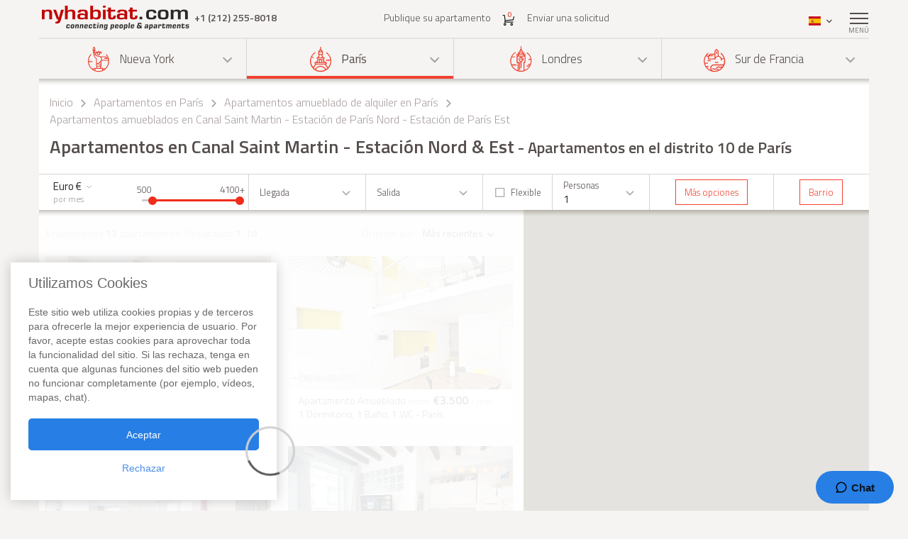

--- FILE ---
content_type: text/html; charset=iso-8859-1
request_url: https://www.nyhabitat.com/sp/paris-apartamentos/amueblados/canal-saint-martin
body_size: 12575
content:
<!DOCTYPE html>
<html lang="es">
	<head>
		<title>Apartamentos en el distrito 10 de Par&iacute;s: Canal Saint Martin - Estaci&oacute;n de Par&iacute;s Nord - Estaci&oacute;n de Par&iacute;s Est</title>
<link rel="shortcut icon" type="image/png" href="/skin/images/favicon.png"/>



	<meta name='description' content="Encuentre apartamentos en Canal Saint Martin - Estaci&oacute;n de Par&iacute;s Nord - Estaci&oacute;n de Par&iacute;s Est, Par&iacute;s. Busque en nuestra gran selecci&oacute;n de apartamentos en el distrito 10. Para alquilar un apartamento amueblado en el distrito 10 de Par&iacute;s, contacte con nosotros en el n&uacute;mero +1 (212) 255-8018.">

	<meta name='Keywords' content="amueblado apartamento, apartamento, paris, 10&deg; arrondissement, distrito 10, canal saint martin, estation de paris du nord, estation de paris de l'est">

	<meta name="viewport" content="width=device-width, initial-scale=1">


<link rel="stylesheet" href="/skin/COMBINED/css/global_COMBINED.css?v=v1_14_05_24d">
<link rel="stylesheet" href="/skin/COMBINED/css/searchpage_COMBINED.css?v=v1_14_05_24d">


<!-- Global site tag (gtag.js) - Google Analytics -->
<script async src="https://www.googletagmanager.com/gtag/js?id=G-R1XN4NGTLT"></script>
<script>
    window.dataLayer = window.dataLayer || [];
    function gtag(){dataLayer.push(arguments);}
    gtag('js', new Date());

    gtag('config', 'G-R1XN4NGTLT');
</script>

<script>
	var PRODUCTION_LANG = 'sp';
	var THIS_HTML_LANG = 'es';
	var ARR_URL_PAGE = {"home":{"en":"\/","fr":"\/fr\/","de":"\/de\/","it":"\/it\/","sp":"\/sp\/"},"blog":{"en":"\/blog\/","fr":"\/fr\/blog\/","de":"\/de\/blog\/","it":"\/it\/blog\/","sp":"\/sp\/blog\/"},"selection":{"en":"\/user\/cart.php","fr":"\/fr\/user\/cart.php","de":"\/de\/user\/cart.php","it":"\/it\/user\/cart.php","sp":"\/sp\/user\/cart.php"},"career":{"en":"\/career.html","fr":"\/fr\/offres-emploi.html","de":"\/de\/jobmoeglichkeiten.html","it":"\/it\/offerte-di-lavoro.html","sp":"\/sp\/trabajo.html"},"testimonial":{"en":"\/clients-testimonials.html","fr":"\/fr\/temoignages-clients.html","de":"\/de\/kundenmeinungen.html","it":"\/it\/testimonianze-di-clienti.html","sp":"\/sp\/testimonios-clientes.html"},"quicksearch":{"en":"\/rental\/search.php","fr":"\/fr\/location\/recherche.php","de":"\/de\/miete\/suche.php","it":"\/it\/locazioni\/ricerca.php","sp":"\/sp\/alquileres\/buscar.php"},"sitesearch":{"en":"\/site-search.html","fr":"\/fr\/rechercher-site.html","de":"\/de\/site-suche.html","it":"\/it\/ricerca-sito.html","sp":"\/sp\/busqueda-sitio.html"},"about":{"en":"\/about-us.html","fr":"\/fr\/new-york-habitat-a-propos.html","de":"\/de\/new-york-habitat-ueber.html","it":"\/it\/informazioni-su-new-york-habitat.html","sp":"\/sp\/nosotros.html"},"contact":{"en":"\/contact.html","fr":"\/fr\/contacts.html","de":"\/de\/kontakt.html","it":"\/it\/contatti.html","sp":"\/sp\/contactenos.html"},"faq":{"en":"\/faq-info.html","fr":"\/fr\/questions-reponses.html","de":"\/de\/fragen-antworten.html","it":"\/it\/domande-frequenti.html","sp":"\/sp\/preguntas-frecuentes-info.html"},"sitemap":{"en":"\/site-map.html","fr":"\/fr\/plan-du-site.html","de":"\/de\/sitemap.html","it":"\/it\/mappa-del-sito.html","sp":"\/sp\/mapa-del-sitio.html"},"terms_use":{"en":"\/terms-of-use.html","fr":"\/fr\/conditions-utilisation.html","de":"\/de\/nutzungsbedingungen.html","it":"\/it\/condizioni-di-utilizzo.html","sp":"\/sp\/condiciones-de-uso.html"},"privacy":{"en":"\/privacy.html","fr":"\/fr\/confidentialite.html","de":"\/de\/datenschutz.html","it":"\/it\/confidenzialita.html","sp":"\/sp\/privacidad.html"},"list_your_apart":{"en":"\/rental\/list-your-apartment.php","fr":"\/fr\/location\/louer-votre-appartement.php","de":"\/de\/miete\/tragen-sie-ihre-wohnung-ein.php","it":"\/it\/locazioni\/affittare-vostro-appartamento.php","sp":"\/sp\/alquileres\/publique-su-apartamento.php"},"ny":{"en":"\/new-york-apartment.html","fr":"\/fr\/new-york-appartement.html","de":"\/de\/new-york-wohnungen.html","it":"\/it\/new-york-appartamenti.html","sp":"\/sp\/nueva-york-apartamentos.html"},"ny_relocation":{"en":"\/new-york-apartment\/corporate-housing.html","fr":"\/fr\/new-york-appartement\/relocation.html","de":"\/de\/new-york-wohnungen\/firmenunterkuenfte.html","it":"\/it\/new-york-appartamenti\/affitti-aziendali.html","sp":"\/sp\/nueva-york-apartamentos\/alojamiento-para-empresas.html"},"ny_service":{"en":"\/new-york-services.html","fr":"\/fr\/new-york-services.html","de":"\/de\/new-york-leistungen.html","it":"\/it\/new-york-servizi.html","sp":"\/sp\/nueva-york-servicios.html"},"ny_price":{"en":"\/new-york-price.html","fr":"\/fr\/new-york-prix.html","de":"\/de\/new-york-preise.html","it":"\/it\/new-york-prezzi.html","sp":"\/sp\/nueva-york-precios.html"},"ny_request":{"en":"\/new-york-apartment\/request.php","fr":"\/fr\/new-york-appartement\/demande.php","de":"\/de\/new-york-wohnungen\/auftrag.php","it":"\/it\/new-york-appartamenti\/domanda.php","sp":"\/sp\/nueva-york-apartamentos\/solicitud.php"},"ny_listing":{"en":"\/new-york\/apartments-1.html","fr":"\/fr\/new-york\/appartements-1.html","de":"\/de\/new-york\/wohnungen-1.html","it":"\/it\/new-york\/appartamenti-1.html","sp":"\/sp\/nueva-york\/apartamentos-1.html"},"ny_vst":{"en":"\/new-york-apartment\/vacation","fr":"\/fr\/new-york-appartement\/saisonniere-vacances","de":"\/de\/new-york-wohnungen\/ferien","it":"\/it\/new-york-appartamenti\/stagionali-vacanze","sp":"\/sp\/nueva-york-apartamentos\/vacaciones"},"ny_su":{"en":"\/new-york-apartment\/furnished","fr":"\/fr\/new-york-appartement\/meuble","de":"\/de\/new-york-wohnungen\/moeblierte","it":"\/it\/new-york-appartamenti\/ammobiliati","sp":"\/sp\/nueva-york-apartamentos\/amueblados"},"ny_bb":{"en":"\/new-york-apartment\/bed-breakfast","fr":"\/fr\/new-york-appartement\/bed-breakfast","de":"\/de\/new-york-wohnungen\/bed-breakfast","it":"\/it\/new-york-appartamenti\/bed-breakfast","sp":"\/sp\/nueva-york-apartamentos\/alojamiento-desayuno"},"ny_sh":{"en":"\/new-york-apartment\/roommate-share","fr":"\/fr\/new-york-appartement\/colocation","de":"\/de\/new-york-wohnungen\/wohngemeinschaft","it":"\/it\/new-york-appartamenti\/colocazione","sp":"\/sp\/nueva-york-apartamentos\/para-compartir"},"pr":{"en":"\/south-france-apartment.html","fr":"\/fr\/sud-france-appartement.html","de":"\/de\/suedfrankreich-wohnungen.html","it":"\/it\/sud-francia-appartamenti.html","sp":"\/sp\/sur-francia-apartamentos.html"},"pr_service":{"en":"\/south-france-services.html","fr":"\/fr\/sud-france-services.html","de":"\/de\/suedfrankreich-leistungen.html","it":"\/it\/sud-francia-servizi.html","sp":"\/sp\/sur-francia-servicios.html"},"pr_price":{"en":"\/south-france-price.html","fr":"\/fr\/sud-france-prix.html","de":"\/de\/suedfrankreich-preise.html","it":"\/it\/sud-francia-prezzi.html","sp":"\/sp\/sur-francia-precios.html"},"pr_request":{"en":"\/south-france-apartment\/request.php","fr":"\/fr\/sud-france-appartement\/demande.php","de":"\/de\/suedfrankreich-wohnungen\/auftrag.php","it":"\/it\/sud-francia-appartamenti\/domanda.php","sp":"\/sp\/sur-francia-apartamentos\/solicitud.php"},"pr_listing":{"en":"\/south-france\/apartments-1.html","fr":"\/fr\/sud-france\/appartements-1.html","de":"\/de\/suedfrankreich\/wohnungen-1.html","it":"\/it\/sud-francia\/appartamenti-1.html","sp":"\/sp\/sur-francia\/apartamentos-1.html"},"pr_vst":{"en":"\/south-france-apartment\/vacation","fr":"\/fr\/sud-france-appartement\/saisonniere-vacances","de":"\/de\/suedfrankreich-wohnungen\/ferien","it":"\/it\/sud-francia-appartamenti\/stagionali-vacanze","sp":"\/sp\/sur-francia-apartamentos\/vacaciones"},"pr_su":{"en":"\/south-france-apartment\/furnished","fr":"\/fr\/sud-france-appartement\/meuble","de":"\/de\/suedfrankreich-wohnungen\/moeblierte","it":"\/it\/sud-francia-appartamenti\/ammobiliati","sp":"\/sp\/sur-francia-apartamentos\/amueblados"},"pr_bb":{"en":"\/south-france-apartment\/bed-breakfast","fr":"\/fr\/sud-france-appartement\/bed-breakfast","de":"\/de\/suedfrankreich-wohnungen\/bed-breakfast","it":"\/it\/sud-francia-appartamenti\/bed-breakfast","sp":"\/sp\/sur-francia-apartamentos\/alojamiento-desayuno"},"pa":{"en":"\/paris-apartment.html","fr":"\/fr\/paris-appartement.html","de":"\/de\/paris-wohnungen.html","it":"\/it\/parigi-appartamenti.html","sp":"\/sp\/paris-apartamentos.html"},"pa_service":{"en":"\/paris-services.html","fr":"\/fr\/paris-services.html","de":"\/de\/paris-leistungen.html","it":"\/it\/parigi-servizi.html","sp":"\/sp\/paris-servicios.html"},"pa_price":{"en":"\/paris-price.html","fr":"\/fr\/paris-prix.html","de":"\/de\/paris-preise.html","it":"\/it\/parigi-prezzi.html","sp":"\/sp\/paris-precios.html"},"pa_request":{"en":"\/paris-apartment\/request.php","fr":"\/fr\/paris-appartement\/demande.php","de":"\/de\/paris-wohnungen\/auftrag.php","it":"\/it\/parigi-appartamenti\/domanda.php","sp":"\/sp\/paris-apartamentos\/solicitud.php"},"pa_listing":{"en":"\/paris\/apartments-1.html","fr":"\/fr\/paris\/appartements-1.html","de":"\/de\/paris\/wohnungen-1.html","it":"\/it\/parigi\/appartamenti-1.html","sp":"\/sp\/paris\/apartamentos-1.html"},"pa_vst":{"en":"\/paris-apartment\/vacation","fr":"\/fr\/paris-appartement\/saisonniere-vacances","de":"\/de\/paris-wohnungen\/ferien","it":"\/it\/parigi-appartamenti\/stagionali-vacanze","sp":"\/sp\/paris-apartamentos\/vacaciones"},"pa_su":{"en":"\/paris-apartment\/furnished","fr":"\/fr\/paris-appartement\/meuble","de":"\/de\/paris-wohnungen\/moeblierte","it":"\/it\/parigi-appartamenti\/ammobiliati","sp":"\/sp\/paris-apartamentos\/amueblados"},"pa_bb":{"en":"\/paris-apartment\/bed-breakfast","fr":"\/fr\/paris-appartement\/bed-breakfast","de":"\/de\/paris-wohnungen\/bed-breakfast","it":"\/it\/parigi-appartamenti\/bed-breakfast","sp":"\/sp\/paris-apartamentos\/alojamiento-desayuno"},"ln":{"en":"\/london-apartment.html","fr":"\/fr\/londres-appartement.html","de":"\/de\/london-wohnungen.html","it":"\/it\/londra-appartamenti.html","sp":"\/sp\/londres-apartamentos.html"},"ln_relocation":{"en":"\/corporate-relocation-london\/","fr":"\/fr\/londres-appartement\/relocation.html","de":"","it":"","sp":""},"ln_service":{"en":"\/london-services.html","fr":"\/fr\/londres-services.html","de":"\/de\/london-leistungen.html","it":"\/it\/londra-servizi.html","sp":"\/sp\/londres-servicios.html"},"ln_price":{"en":"\/london-price.html","fr":"\/fr\/londres-prix.html","de":"\/de\/london-preise.html","it":"\/it\/londra-prezzi.html","sp":"\/sp\/londres-precios.html"},"ln_request":{"en":"\/london-apartment\/request.php","fr":"\/fr\/londres-appartement\/demande.php","de":"\/de\/london-wohnungen\/auftrag.php","it":"\/it\/londra-appartamenti\/domanda.php","sp":"\/sp\/londres-apartamentos\/solicitud.php"},"ln_listing":{"en":"\/london\/apartments-1.html","fr":"\/fr\/londres\/appartements-1.html","de":"\/de\/london\/wohnungen-1.html","it":"\/it\/londra\/appartamenti-1.html","sp":"\/sp\/londres\/apartamentos-1.html"},"ln_vst":{"en":"\/london-apartment\/vacation","fr":"\/fr\/londres-appartement\/saisonniere-vacances","de":"\/de\/london-wohnungen\/ferien","it":"\/it\/londra-appartamenti\/stagionali-vacanze","sp":"\/sp\/londres-apartamentos\/vacaciones"},"ln_su":{"en":"\/london-apartment\/furnished","fr":"\/fr\/londres-appartement\/meuble","de":"\/de\/london-wohnungen\/moeblierte","it":"\/it\/londra-appartamenti\/ammobiliati","sp":"\/sp\/londres-apartamentos\/amueblados"},"search_ny":{"en":"\/new-york-apartment\/list.php","fr":"\/fr\/new-york-appartement\/list.php","de":"\/de\/new-york-wohnungen\/list.php","it":"\/it\/new-york-appartamenti\/list.php","sp":"\/sp\/nueva-york-apartamentos\/list.php"},"search_pr":{"en":"\/south-france-apartment\/list.php","fr":"\/fr\/sud-france-appartement\/list.php","de":"\/de\/suedfrankreich-wohnungen\/list.php","it":"\/it\/sud-francia-appartamenti\/list.php","sp":"\/sp\/sur-francia-apartamentos\/list.php"},"search_pa":{"en":"\/paris-apartment\/list.php","fr":"\/fr\/paris-appartement\/list.php","de":"\/de\/paris-wohnungen\/list.php","it":"\/it\/parigi-appartamenti\/list.php","sp":"\/sp\/paris-apartamentos\/list.php"},"search_ln":{"en":"\/london-apartment\/list.php","fr":"\/fr\/londres-appartement\/list.php","de":"\/de\/london-wohnungen\/list.php","it":"\/it\/londra-appartamenti\/list.php","sp":"\/sp\/londres-apartamentos\/list.php"},"student":{"en":"\/student-housing\/"},"travel":{"en":"\/travel-insurance.html"},"ln_sales":{"en":"\/london-apartment\/property-for-sale-london.html"},"ny_sales":{"en":"\/new-york-apartment\/property-for-sale.html"},"ny_photography":{"en":"\/new-york-apartment\/real-estate-photography-nyc.html"},"level4":{"sp":"\/sp\/paris-apartamentos\/amueblados\/canal-saint-martin","en":"\/paris-apartment\/furnished\/canal-saint-martin","fr":"\/fr\/paris-appartement\/meuble\/canal-saint-martin","de":"\/de\/paris-wohnungen\/moeblierte\/canal-saint-martin","it":"\/it\/parigi-appartamenti\/ammobiliati\/canal-saint-martin"}};

	//var localDateFormat = "M d yy";
	var localDateFormat = 'd M yy';
    var dateFormat = "yy-mm-dd";
</script>
	</head>
	<body id="neighborhood">

		
		<div class="right-menu-shadow"></div>
<div class="right-menu">
	<div class="right-menu-title">Men&uacute;<span class="right-menu-close"></span></div>
	<div class="rm-menus">
		<ul class="rm-serch-top">
			<li>
				<form id="sidebar-apt-search" name="sidebar-apt-search" action="/sp/alquileres/buscar.php" method="get">
					<input type='hidden' name='city' value=''>					<button><span class="sprite-icon" aria-hidden="true"></span></button>
					<div>
						<input type="text" name="apt" placeholder="Apartamento N&ordm;">
					</div>
				</form>
			</li>
		</ul>
					<ul class="right-menu-ul">
				<li class="ny"><span class="sprite-icon"></span>Nueva York<span class="rm-arrow"></span></li>
				<li class="right-menu-sm">
					<ul>
													<li><a href="/sp/nueva-york-apartamentos.html">Todos los apartamentos</a></li>
												
													<li><a href="/sp/nueva-york-apartamentos/vacaciones">Alojamientos</a></li>
													<li><a href="/sp/nueva-york-apartamentos/amueblados">Apartamentos Amueblados</a></li>
													<li><a href="/sp/nueva-york-apartamentos/para-compartir">Pisos para Compartir</a></li>
													<li><a href="/sp/nueva-york-apartamentos/alojamiento-desayuno">Bed and Breakfast</a></li>
						
													<li><a href="/sp/nueva-york-apartamentos/alojamiento-para-empresas.html">Alojamiento para empresas</a></li>
						
						
						
													<li><a href="/sp/nueva-york-servicios.html">Servicios</a></li>
						
													<li><a href="/sp/nueva-york-precios.html">Rango de Precios</a></li>
						
													<li><a href="/sp/nueva-york-apartamentos/solicitud.php">Enviar una solicitud</a></li>
											</ul>
				</li>
			</ul>
					<ul class="right-menu-ul rm-sm-open rm-active">
				<li class="pa"><span class="sprite-icon"></span>Par&iacute;s<span class="rm-arrow"></span></li>
				<li class="right-menu-sm">
					<ul>
													<li><a href="/sp/paris-apartamentos.html">Todos los apartamentos</a></li>
												
													<li><a href="/sp/paris-apartamentos/vacaciones">Alojamientos</a></li>
													<li><a href="/sp/paris-apartamentos/amueblados">Apartamentos Amueblados</a></li>
													<li><a href="/sp/paris-apartamentos/alojamiento-desayuno">Bed and Breakfast</a></li>
						
						
						
						
													<li><a href="/sp/paris-servicios.html">Servicios</a></li>
						
													<li><a href="/sp/paris-precios.html">Rango de Precios</a></li>
						
													<li><a href="/sp/paris-apartamentos/solicitud.php">Enviar una solicitud</a></li>
											</ul>
				</li>
			</ul>
					<ul class="right-menu-ul">
				<li class="ln"><span class="sprite-icon"></span>Londres<span class="rm-arrow"></span></li>
				<li class="right-menu-sm">
					<ul>
													<li><a href="/sp/londres-apartamentos.html">Todos los apartamentos</a></li>
												
													<li><a href="/sp/londres-apartamentos/vacaciones">Alojamientos</a></li>
													<li><a href="/sp/londres-apartamentos/amueblados">Apartamentos Amueblados</a></li>
						
						
						
						
													<li><a href="/sp/londres-servicios.html">Servicios</a></li>
						
													<li><a href="/sp/londres-precios.html">Rango de Precios</a></li>
						
													<li><a href="/sp/londres-apartamentos/solicitud.php">Enviar una solicitud</a></li>
											</ul>
				</li>
			</ul>
					<ul class="right-menu-ul">
				<li class="pr"><span class="sprite-icon"></span>Sur de Francia<span class="rm-arrow"></span></li>
				<li class="right-menu-sm">
					<ul>
													<li><a href="/sp/sur-francia-apartamentos.html">Todos los apartamentos</a></li>
												
													<li><a href="/sp/sur-francia-apartamentos/vacaciones">Alojamientos</a></li>
													<li><a href="/sp/sur-francia-apartamentos/amueblados">Apartamentos Amueblados</a></li>
													<li><a href="/sp/sur-francia-apartamentos/alojamiento-desayuno">Bed and Breakfast</a></li>
						
						
						
						
													<li><a href="/sp/sur-francia-servicios.html">Servicios</a></li>
						
													<li><a href="/sp/sur-francia-precios.html">Rango de Precios</a></li>
						
													<li><a href="/sp/sur-francia-apartamentos/solicitud.php">Enviar una solicitud</a></li>
											</ul>
				</li>
			</ul>
				<ul class="rm-ap">
							<li><a href="/sp/alquileres/publique-su-apartamento.php">Publique su apartamento</a></li>
			
							<li><a href="/sp/">Inicio</a></li>
			
							<li><a href="/sp/testimonios-clientes.html">Comentarios</a></li>
			
							<li><a href="/sp/blog/">Blog</a></li>
			
							<li><a href="/sp/contactenos.html">Contacto</a></li>
			
							<li><a href="/sp/preguntas-frecuentes-info.html">FAQ</a></li>
			
			
					</ul>
	</div>
	</div>
		
						<header>
				<div class="sticky-menu">
	<div class="container">
		<div class="row">
			<div class="h-col1">
				<a href="/sp/" title="">
											<img src="/skin/images/logo.png" alt="New York Habitat" />
									</a>
				<span class="header-phone">
					<span class='phone-desktop'>+1 (212) 255-8018</span><a href='tel:+1-212-255-8018' class='phone-num'>+1 (212) 255-8018</a>				</span>
			</div>
			<div class="h-col2">
				<ul>
					<li><a href="/sp/alquileres/publique-su-apartamento.php">Publique su apartamento</a></li>
					<li>
						<a href="/sp/user/cart.php">
							<span class="sprite-icon h-cart"></span>
							<span id="cartCount" class="cart-count">0</span>
													</a>
					</li>
					<li>
													<a href="/sp/paris-apartamentos/solicitud.php">Enviar una solicitud</a>
												
					</li>
				</ul>
			</div>
			<div class="text-right h-col3">
				<ul>
					<li class="li-phone"><a href="tel:+1-212-255-8018"><span class="sprite-icon h-phone"></span></a></li>
					<li class="li-cart">
						<a href="/sp/user/cart.php">
							<span class="sprite-icon h-cart"></span>
							<span id="cartCountMob" class="cart-count">0</span>
						</a>
					</li>
					<li class="select-lang" id="select-lang">
						<span class="current-lang stl-sp"></span>
						<span class="sprite-icon"></span>
						<div class="store-lang-wrap">
							<ul class="store-lang-ul">
																																																														<li>
											<a href="/paris-apartment/furnished/canal-saint-martin">
												<span class="st-lang-icon stl-en"></span>EN											</a>
										</li>
																																													<li>
											<a href="/fr/paris-appartement/meuble/canal-saint-martin">
												<span class="st-lang-icon stl-fr"></span>FR											</a>
										</li>
																																													<li>
											<a href="/de/paris-wohnungen/moeblierte/canal-saint-martin">
												<span class="st-lang-icon stl-de"></span>DE											</a>
										</li>
																																													<li>
											<a href="/it/parigi-appartamenti/ammobiliati/canal-saint-martin">
												<span class="st-lang-icon stl-it"></span>IT											</a>
										</li>
																								</ul>
						</div>
					</li>
					<li class="top-menu"><span class="menu-icon"><span></span></span> <div class="top-menu-text">Men&uacute;</div></li>
				</ul>
			</div>
		</div>
	</div>
</div>

<div class="h-block-wrap">
	<div class="ap-select">
		<div class="container">
			<div class="header-menu">
								<div class="hs-select ms-ny">
					<div class="hs-select-title">
						<a href="/sp/nueva-york-apartamentos.html">
							<span class="sprite-icon"></span>Nueva York						</a>
					</div>
					<ul class="hs-opt-gr">
					
													<li>
								<a href="/sp/nueva-york-apartamentos/vacaciones">Alojamientos</a>
								<span class="hm-info">?</span>
								<div class="hm-info-text">Desde 2 noches hasta 1 mes</div>
							</li>
													<li>
								<a href="/sp/nueva-york-apartamentos/amueblados">Apartamentos Amueblados</a>
								<span class="hm-info">?</span>
								<div class="hm-info-text">Desde 1 mes hasta indefinidamente</div>
							</li>
													<li>
								<a href="/sp/nueva-york-apartamentos/para-compartir">Pisos para Compartir</a>
								<span class="hm-info">?</span>
								<div class="hm-info-text">Desde 1 mes hasta indefinidamente</div>
							</li>
													<li>
								<a href="/sp/nueva-york-apartamentos/alojamiento-desayuno">Bed and Breakfast</a>
								<span class="hm-info">?</span>
								<div class="hm-info-text">Desde 2 noches hasta 1 mes</div>
							</li>
						
												<li>
							<a href="/sp/nueva-york-apartamentos/alojamiento-para-empresas.html">Alojamiento para empresas</a>
							<span class="hm-info">?</span>
							<div class="hm-info-text">Apartamentos para empresas y servicios de b&uacute;squeda de alojamiento: apartamentos de alquiler e incluso amueblados en Nueva York</div>
						</li>
												
												
						
					</ul>
				</div>
								<div class="hs-select ms-pa select-active">
					<div class="hs-select-title">
						<a href="/sp/paris-apartamentos.html">
							<span class="sprite-icon"></span>Par&iacute;s						</a>
					</div>
					<ul class="hs-opt-gr">
					
													<li>
								<a href="/sp/paris-apartamentos/vacaciones">Alojamientos</a>
								<span class="hm-info">?</span>
								<div class="hm-info-text">Desde 2 noches hasta 1 mes</div>
							</li>
													<li>
								<a href="/sp/paris-apartamentos/amueblados">Apartamentos Amueblados</a>
								<span class="hm-info">?</span>
								<div class="hm-info-text">Desde 1 mes hasta indefinidamente</div>
							</li>
													<li>
								<a href="/sp/paris-apartamentos/alojamiento-desayuno">Bed and Breakfast</a>
								<span class="hm-info">?</span>
								<div class="hm-info-text">Desde 2 noches hasta 1 mes</div>
							</li>
						
												
												
						
					</ul>
				</div>
								<div class="hs-select ms-ln">
					<div class="hs-select-title">
						<a href="/sp/londres-apartamentos.html">
							<span class="sprite-icon"></span>Londres						</a>
					</div>
					<ul class="hs-opt-gr">
					
													<li>
								<a href="/sp/londres-apartamentos/vacaciones">Alojamientos</a>
								<span class="hm-info">?</span>
								<div class="hm-info-text">Desde 1 noche hasta 1 mes</div>
							</li>
													<li>
								<a href="/sp/londres-apartamentos/amueblados">Apartamentos Amueblados</a>
								<span class="hm-info">?</span>
								<div class="hm-info-text">Desde 1 mes hasta indefinidamente</div>
							</li>
						
												
												
						
					</ul>
				</div>
								<div class="hs-select ms-pr last-select">
					<div class="hs-select-title">
						<a href="/sp/sur-francia-apartamentos.html">
							<span class="sprite-icon"></span>Sur de Francia						</a>
					</div>
					<ul class="hs-opt-gr">
					
													<li>
								<a href="/sp/sur-francia-apartamentos/vacaciones">Alojamientos</a>
								<span class="hm-info">?</span>
								<div class="hm-info-text">Desde 2 noches hasta 1 mes</div>
							</li>
													<li>
								<a href="/sp/sur-francia-apartamentos/amueblados">Apartamentos Amueblados</a>
								<span class="hm-info">?</span>
								<div class="hm-info-text">Desde 1 mes hasta indefinidamente</div>
							</li>
													<li>
								<a href="/sp/sur-francia-apartamentos/alojamiento-desayuno">Bed and Breakfast</a>
								<span class="hm-info">?</span>
								<div class="hm-info-text">Desde 2 noches hasta 1 mes</div>
							</li>
						
												
												
						
					</ul>
				</div>
							</div>
			<div class="header-menu-mobile">
				<div class="hs-select select-active">
					<div class="hs-select-title ms-pa">
						<span class="sprite-icon"></span>
						Par&iacute;s					</div>
					<ul class="hs-opt-gr">
													<li class="ms-ny">
								<a href="/sp/nueva-york-apartamentos.html"><span class="sprite-icon"></span>Nueva York</a>
							</li>
													<li class="ms-pa selected">
								<a href="/sp/paris-apartamentos.html"><span class="sprite-icon"></span>Par&iacute;s</a>
							</li>
													<li class="ms-ln">
								<a href="/sp/londres-apartamentos.html"><span class="sprite-icon"></span>Londres</a>
							</li>
													<li class="ms-pr">
								<a href="/sp/sur-francia-apartamentos.html"><span class="sprite-icon"></span>Sur de Francia</a>
							</li>
											</ul>
				</div>
									<div class="hs-select last-select">
												<div class="hs-select-title">Apartamentos Amueblados</div>
						<ul class="hs-opt-gr">

															<li>
									<a href="/sp/paris-apartamentos/vacaciones">Alojamientos</a>
								</li>
															<li class="selected">
									<a href="/sp/paris-apartamentos/amueblados">Apartamentos Amueblados</a>
								</li>
															<li>
									<a href="/sp/paris-apartamentos/alojamiento-desayuno">Bed and Breakfast</a>
								</li>
													
							
							
							

															<li><a href="/sp/paris-apartamentos.html">Todos los apartamentos</a></li>
														
						</ul>
					</div>
							</div>
		</div>
	</div>

	<div class="container">
		<div class="row">
			<div class="div-header div-pa">
																			<!-- bclinkstart --> 					<ul class="breadcrumb">
													<li>
																	<a href="/sp/">Inicio</a>
															</li>
															<li><span class="sprite-icon"></span></li>
																				<li>
																	<a href="/sp/paris-apartamentos.html">Apartamentos en Par&iacute;s</a>
															</li>
															<li><span class="sprite-icon"></span></li>
																				<li>
																	<a href="/sp/paris-apartamentos/amueblados">Apartamentos amueblado de alquiler en Par&iacute;s</a>
															</li>
															<li><span class="sprite-icon"></span></li>
																				<li>
																	Apartamentos amueblados en Canal Saint Martin - Estaci&oacute;n de Par&iacute;s Nord - Estaci&oacute;n de Par&iacute;s Est															</li>
																		</ul>
					<!-- bclinkend --> 									
								
				<!-- page title -->
								<div class='title-wrap'><h1>Apartamentos en Canal Saint Martin - Estaci&oacute;n Nord & Est<span> - Apartamentos en el distrito 10 de Par&iacute;s</span></h1></div>				<!-- end title -->
			</div>

			
<script>
	var priceMin = 0;
	var priceMax = parseInt('4100');
	var priceFrom = parseInt('500');
	var priceTo = parseInt('4100');
	var sliderStep = parseInt('100');

	var DIV_CODE = 'pa';
	var dep = 'SU';

	var MAP_SEARCH_APT_POSITION  = {};

	var mapSearchParams = {
		'lat':48.873946526203,
		'lng':2.3605625779778,
		'zoom':13	};

	var marker = {};
	var infowindow = {};
	var map;

	var markerImage = '/skin/images/searchpage/map_marker.png';
	var markerImageFill = '/skin/images/searchpage/map_marker_full.png';
	var markerLabel = {
		color: '#ffffff',
		fontFamily: '',
		fontSize: '14px',
		fontWeight: '700',
		text: ''
	};

	var googleSearchMapLastUpdate = null;
	var googleSearchMapMarker = new Array();
	var lastSearchParams = false;

			var isAjaxSearch = 0;
	
	var aptListScriptUrl = '/ajax2/map_search_listing.php?div_code=pa&lang=sp';
	var aptDescScriptUrl = '/ajax2/map_search_pins.php?div_code=pa&lang=sp';

	var messages = {
		1: "La duración de la estancia debería ser de 2 noches como mínimo",
		2: "La duración de la estancia debería ser de 28 noches como mínimo",
		3: "Por favor complete los campos señalados",
		4: "Necesitamos una fecha final para poder buscar el apartamento más apropiado, aunque sea aproximada",
		5: "Necesitamos una fecha de inicio para poder buscar el apartamento más apropiado, aunque sea aproximada",
		6: "Fechas de la reserva no válidas",
		7: "Reserva con una antelación máxima de 3 años"
	};

	var js_error_header = 0;
	var PAGE_URL = false;
	var PAGE_TITLE = "Apartamentos en el distrito 10 de Par&iacute;s: Canal Saint Martin - Estaci&oacute;n de Par&iacute;s Nord - Estaci&oacute;n de Par&iacute;s Est";
</script>

<form action="/sp/paris-apartamentos/list.php" method='GET' name="search-form" id="search-form">

	<input type='hidden' name='m' value='p'>
	<input type='hidden' name='dep' value='SU'>
	<input type='hidden' name='cache' value='260120121415'>
	<input type='hidden' name='lev' value='4'>
	<input type='hidden' id="sort" name='sort' value='new'>
	<input type='hidden' name="cll" value='1' >

	<input type='hidden' name='searchMapZoom' id='searchMapZoom' value="" class="isMapActive">
	<input type='hidden' name='searchMapCenterLat' id='searchMapCenterLat' value="" class="isMapActive">
	<input type='hidden' name='searchMapCenterLng' id='searchMapCenterLng' value="" class="isMapActive">
	<input type='hidden' name='searchMapLeft' id='searchMapLeft' value="" class="isMapActive">
	<input type='hidden' name='searchMapTop' id='searchMapTop' value="" class="isMapActive">
	<input type='hidden' name='searchMapRight' id='searchMapRight' value="" class="isMapActive">
	<input type='hidden' name='searchMapBottom' id='searchMapBottom' value="" class="isMapActive">
	<input type='hidden' name='mapSearchPage' id="mapSearchPage" value="">

	<div class="header-menu header-search hs-show-res">
		<div class="hs-select no-options for-range">
			<div class="hs-select-title no-touch">
				<div>
					<div class="c-select-wrap">
						<span class="c-select-facade">
							<span id="selected-currency" class="hs-select-val" data-sign="&euro;" data-id="2">
								Euro &euro;							</span> 
							<span class="sprite-icon"></span>
						</span>
						<ul id="select-currency" data-field="currency" data-result="selected-currency" class="c-select">
							<li data-value="1" data-sign="$">USD $</li><li data-value="2" data-sign="&euro;">Euro &euro;</li><li data-value="3" data-sign="&pound;">U.K. &pound;</li><li data-value="4" data-sign="A$">Aust $</li><li data-value="5" data-sign="C$">Can $</li><li data-value="6" data-sign="&yen;">&yen;en</li><li data-value="7" data-sign="CHF">SFranc</li>						</ul>
					</div>
					<div class="per-night">por mes</div>
				</div>
				<div>
					<input type='hidden' id="priceslider" name="price" value='500;4100'>
					<span class="slider-min"></span>
					<span class="slider-max" style="margin-right: -5px;"></span>
					<div class="clearfix"></div>
					<div id="slider" style="width: 100%;"></div>
				</div>
			</div>
		</div>
		<div class="d-flex">
			<div class="hs-error-mes"></div>
			<div class="hs-select for-date for-date-1">
				<div class="hs-select-title no-touch" id="title-checkin">
					Llegada					<div class="hs-select-val">
						<span id="value-checkin" class="val"></span>
						<span id="clear-checkin" class="hs-val-close"></span>
					</div>
				</div>
				<input type="text" id="checkin" name="checkin" style="display:none;" value="" />
				<div></div>
			</div>
			<div class="hs-select for-date">
				<div class="hs-select-title no-touch" id="title-checkout">
					Salida					<div class="hs-select-val">
						<span id="value-checkout" class="val"></span>
						<span id="clear-checkout" class="hs-val-close"></span>
					</div>
				</div>
				<input type="text" id="checkout" name="checkout" style="display:none;" value="" />
				<div></div>
			</div>
			<div class="hs-select no-options for-flexible">
				<div class="hs-select-label">
					<input type="checkbox" id="search-flexible" name="flexd" value="1" />
					<label for="search-flexible">Flexible</label>
				</div>
				<div id="flexible-info" style="display:none;">Fechas flexibles +/- 10 d&iacute;as</div>
			</div>
		</div>
		<div class="hs-select for-guest">
			<input name="guest" id="guest" value="1" type="hidden" />
			<div class="hs-select-title">Personas				<div id="selected-guest" class="hs-select-val">1</div>
			</div>
						<ul id="select-guest" data-field="guest" data-result="selected-guest" class="hs-opt-gr">
				<li data-value='1'>1</li><li data-value='2'>2</li><li data-value='3'>3</li><li data-value='4'>4</li><li data-value='5'>5</li><li data-value='6'>6+</li>			</ul>
		</div>
		<div class="hs-select no-options for-options menu-more-options" data-menu="more-options">
			<div class="hs-select-title no-touch items-center">
				<span class="btn-show-menu">M&aacute;s opciones</span>
			</div>
		</div>
		<div class="hs-select no-options last-select for-options menu-neighborhood" data-menu="neighborhood">
			<div class="hs-select-title no-touch items-center">
				<span class="btn-show-menu">Barrio</span>
			</div>
		</div>
	</div>

	<div style="position: relative;">
		<div class="menu-options more-options clearfix">
			<div class="d-flex header-search">
				<div>
					<div class="hs-select">
												<input name="aty" id="type" value="default" type="hidden" />
						<div class="hs-select-title">Tipo de apartamento							<div id="selected-type" class="hs-select-val">Estudio +</div>
						</div>
						<ul id="select-type" data-field="type" data-result="selected-type" class="hs-opt-gr">
							<li data-value='default'>Estudio +</li><li data-value='1'>1 Dormitorio +</li><li data-value='2'>2 Dormitorios +</li><li data-value='3'>3 Dormitorios +</li>						</ul>
					</div>
				</div>
				<div>
					<div>
						<input type="checkbox" name="pta" id="cb-pets" value="1"  />
						<label for="cb-pets">Mascotas permitidas</label>
					</div>
					<div>
						<input type="checkbox" name="smp" id="cb-smoking" value="1"  />
						<label for="cb-smoking">Se permite fumar</label>
					</div>
				</div>
				<div>
					<div>
						<input type="checkbox" name="intc" id="cb-internet"  value="1"  />
						<label for="cb-internet">Internet</label>
					</div>
					<div>
						<input type="checkbox" name="prk" id="cb-parking" value="1"  />
						<label for="cb-parking">Plaza de Aparcamiento</label>
					</div>
				</div>
											</div>
			<div class="menu-options-close"></div>
		</div>
		<div class="menu-options neighborhood clearfix">
			<div class="header-search">
				<div class="row">
						
	<input type='hidden' name='neiid' value='10' />

	<div class="col-md-4">
		<div class="hs-select">
			<div class="hs-select-title">
				<div class="no-wrap">
					<input type="checkbox" name="disabled_area_section" value='1' disabled />
					<label class="check-all"><a href="/sp/paris-apartamentos/amueblados">Todo Paris</a></label>
				</div>
			</div>
			<div class="hs-opt-gr">
				<div>
					<input type='checkbox' name='disabled_area' value='1' checked disabled />
					<label class="check-all">10 - Canal Saint Martin - Estaci&oacute;n Nord & Est</label>
				</div>
			</div>
		</div>
	</div>

				</div>
			</div>
			<div class="menu-options-close"></div>
		</div>
	</div>
</form>
		</div>
	</div>
</div>			</header>

					<div class="div-content-wrap">
		
			<div class="div-content">
								<div class="container">
					<script>
	var GOOGLE_MAP_KEY_SEARCH = '0';
</script>

<div class="row row-shadow">
	<div class="col-md-7 ajax-search">
		<div id="ajax-search-results">
			<div>
<div id="result-pins">
</div>
<div id="result-apts">
	<script>
							PAGE_TITLE = "Apartamentos en el distrito 10 de Par&iacute;s: Canal Saint Martin - Estaci&oacute;n de Par&iacute;s Nord - Estaci&oacute;n de Par&iacute;s Est";
			</script>
	<div class="search-toolbar clearfix">
		<span id="totals">
			Encontramos <b>13</b> apartamentos. Resultados <b>1</b>-<b>10</b>					</span>
	
					
			<div class="toolbar-sorter">Ordenar por: 
				<div class="c-select-wrap">
					<span class="c-select-facade">
						<span id="selected-sort" class="hs-select-val">M&aacute;s recientes</span> <span class="sprite-icon"></span>
					</span>
					<ul id="select-sort" data-field="sort" data-result="selected-sort" class="c-select">
						<li><a data-value='date' href='/sp/paris-apartamentos/list.php?dep=SU&amp;lev=4&amp;neiid=10&amp;sml=1&amp;sort=date'>Fecha</a></li><li><a data-value='plh' href='/sp/paris-apartamentos/list.php?dep=SU&amp;lev=4&amp;neiid=10&amp;sml=1&amp;sort=plh'>Precio menor a mayor</a></li><li><a data-value='phl' href='/sp/paris-apartamentos/list.php?dep=SU&amp;lev=4&amp;neiid=10&amp;sml=1&amp;sort=phl'>Precio mayor a menor</a></li><li><a data-value='s' href='/sp/paris-apartamentos/list.php?dep=SU&amp;lev=4&amp;neiid=10&amp;sml=1&amp;sort=s'>Capacidad</a></li><li><a data-value='review' href='/sp/paris-apartamentos/list.php?dep=SU&amp;lev=4&amp;neiid=10&amp;sml=1&amp;sort=review'>N&uacute;mero de comentarios</a></li><li><a data-value='rating' href='/sp/paris-apartamentos/list.php?dep=SU&amp;lev=4&amp;neiid=10&amp;sml=1&amp;sort=rating'>Puntuaciones de menor a mayor</a></li>					</ul>
				</div>
			</div>
			</div>
	<div id="search-toolbar-mobile" class="search-toolbar clearfix search-toolbar-mobile">
					<div class="toolbar-sorter">Ordenar por: 
				<div class="c-select-wrap">
					<span class="c-select-facade">
						<span id="selected-sort-mobile" class="hs-select-val">M&aacute;s recientes</span> <span class="sprite-icon"></span>
					</span>
					<ul id="select-sort-mobile" data-field="sort" data-result="selected-sort-mobile" class="c-select">
						<li><a data-value='date' href='/sp/paris-apartamentos/list.php?dep=SU&amp;lev=4&amp;neiid=10&amp;sml=1&amp;sort=date'>Fecha</a></li><li><a data-value='plh' href='/sp/paris-apartamentos/list.php?dep=SU&amp;lev=4&amp;neiid=10&amp;sml=1&amp;sort=plh'>Precio menor a mayor</a></li><li><a data-value='phl' href='/sp/paris-apartamentos/list.php?dep=SU&amp;lev=4&amp;neiid=10&amp;sml=1&amp;sort=phl'>Precio mayor a menor</a></li><li><a data-value='s' href='/sp/paris-apartamentos/list.php?dep=SU&amp;lev=4&amp;neiid=10&amp;sml=1&amp;sort=s'>Capacidad</a></li><li><a data-value='review' href='/sp/paris-apartamentos/list.php?dep=SU&amp;lev=4&amp;neiid=10&amp;sml=1&amp;sort=review'>N&uacute;mero de comentarios</a></li><li><a data-value='rating' href='/sp/paris-apartamentos/list.php?dep=SU&amp;lev=4&amp;neiid=10&amp;sml=1&amp;sort=rating'>Puntuaciones de menor a mayor</a></li>					</ul>
				</div>
			</div>
			</div>
	<div class="grid-data slide-reg-small">
		<div class="col-lg-6 col-xs-6 grid-col1"><div class="slider-container">
		<div class="slider-item has-descr-bottom">
		<a id="apt_1968" href="/sp/paris-apartamentos/amueblados/1968" class="slider-item-link apt_1968">
			<img src="/picture-pa-apt/1968/1968D41.jpg" alt="Par&iacute;s - Estudio apartamento - Referencia apartamento PA-1968" />
			<div class="review-wrap">
									Comentarios (1) 
													<span class="review-star rating-35"></span>
							</div>
			<div class="slider-descr">
									<div class="sleep-place">Capacidad (2) </div>
								<div class="slider-descr-wrap">
					<div class="slider-descr-name">
						<span class="slider-descr-department">Apartamento Amueblado</span>
						<div class="slider-descr-price">
							<span class="sd-from">Desde</span> 
							<div class="apt-price">&euro;1.480</div>
							<div class='apt-price price-cur-1' style='display: none;'>$1.723</div><div class='apt-price price-cur-2' style='display: none;'>&euro;1.480</div><div class='apt-price price-cur-3' style='display: none;'>&pound;1.283</div><div class='apt-price price-cur-4' style='display: none;'>A$2.569</div><div class='apt-price price-cur-5' style='display: none;'>C$2.392</div><div class='apt-price price-cur-6' style='display: none;'>&yen;272.104</div><div class='apt-price price-cur-7' style='display: none;'>CHF1.375</div>							<span class="sd-date">/ mes</span>
						</div>
					</div>
					<div class="slider-descr-line2">
						Estudio, 1 Ba&ntilde;o - Par&iacute;s					</div>
				</div>
				<div class="slider-descr-bottom">
					<span>
						Alquiler mensual						<span class="search-aval">Disponible 31 ago 26</span>
						<span class="slider-descr-2-row">
							Canal Saint Martin						</span>
					</span>
				</div>
			</div>
		</a>
	</div>
</div></div><div class="col-lg-6 col-xs-6 grid-col2"><div class="slider-container">
		<div class="slider-item has-descr-bottom">
		<a id="apt_4721" href="/sp/paris-apartamentos/amueblados/4721" class="slider-item-link apt_4721">
			<img src="/picture-pa-apt/4721/4721D08.jpg" alt="Par&iacute;s - 1 Dormitorio apartamento - Referencia apartamento PA-4721" />
			<div class="review-wrap">
											</div>
			<div class="slider-descr">
									<div class="sleep-place">Capacidad (4) </div>
								<div class="slider-descr-wrap">
					<div class="slider-descr-name">
						<span class="slider-descr-department">Apartamento Amueblado</span>
						<div class="slider-descr-price">
							<span class="sd-from">Desde</span> 
							<div class="apt-price">&euro;3.500</div>
							<div class='apt-price price-cur-1' style='display: none;'>$4.074</div><div class='apt-price price-cur-2' style='display: none;'>&euro;3.500</div><div class='apt-price price-cur-3' style='display: none;'>&pound;3.035</div><div class='apt-price price-cur-4' style='display: none;'>A$6.076</div><div class='apt-price price-cur-5' style='display: none;'>C$5.656</div><div class='apt-price price-cur-6' style='display: none;'>&yen;643.489</div><div class='apt-price price-cur-7' style='display: none;'>CHF3.252</div>							<span class="sd-date">/ mes</span>
						</div>
					</div>
					<div class="slider-descr-line2">
						1 Dormitorio, 1 Ba&ntilde;o, 1 WC - Par&iacute;s					</div>
				</div>
				<div class="slider-descr-bottom">
					<span>
						Alquiler mensual						<span class="search-aval">Disponible 20 ene 26</span>
						<span class="slider-descr-2-row">
							Loft, Canal Saint Martin						</span>
					</span>
				</div>
			</div>
		</a>
	</div>
</div></div><div class="col-lg-6 col-xs-6 grid-col1"><div class="slider-container">
		<div class="slider-item has-descr-bottom">
		<a id="apt_4416" href="/sp/paris-apartamentos/amueblados/4416" class="slider-item-link apt_4416">
			<img src="/picture-pa-apt/4416/4416D69.jpg" alt="Par&iacute;s - 1 Dormitorio apartamento - Referencia apartamento PA-4416" />
			<div class="review-wrap">
											</div>
			<div class="slider-descr">
									<div class="sleep-place">Capacidad (2) </div>
								<div class="slider-descr-wrap">
					<div class="slider-descr-name">
						<span class="slider-descr-department">Apartamento Amueblado</span>
						<div class="slider-descr-price">
							<span class="sd-from">Desde</span> 
							<div class="apt-price">&euro;1.500</div>
							<div class='apt-price price-cur-1' style='display: none;'>$1.746</div><div class='apt-price price-cur-2' style='display: none;'>&euro;1.500</div><div class='apt-price price-cur-3' style='display: none;'>&pound;1.301</div><div class='apt-price price-cur-4' style='display: none;'>A$2.604</div><div class='apt-price price-cur-5' style='display: none;'>C$2.424</div><div class='apt-price price-cur-6' style='display: none;'>&yen;275.781</div><div class='apt-price price-cur-7' style='display: none;'>CHF1.394</div>							<span class="sd-date">/ mes</span>
						</div>
					</div>
					<div class="slider-descr-line2">
						1 Dormitorio, 1 Ba&ntilde;o - Par&iacute;s					</div>
				</div>
				<div class="slider-descr-bottom">
					<span>
						Alquiler mensual						<span class="search-aval">Disponible 01 ene 27</span>
						<span class="slider-descr-2-row">
							Loft, Canal Saint Martin						</span>
					</span>
				</div>
			</div>
		</a>
	</div>
</div></div><div class="col-lg-6 col-xs-6 grid-col2"><div class="slider-container">
		<div class="slider-item has-descr-bottom">
		<a id="apt_4288" href="/sp/paris-apartamentos/amueblados/4288" class="slider-item-link apt_4288">
			<img src="/picture-pa-apt/4288/4288D19.jpg" alt="Par&iacute;s - Estudio apartamento - Referencia apartamento PA-4288" />
			<div class="review-wrap">
									Comentarios (4) 
													<span class="review-star rating-45"></span>
							</div>
			<div class="slider-descr">
									<div class="sleep-place">Capacidad (2) </div>
								<div class="slider-descr-wrap">
					<div class="slider-descr-name">
						<span class="slider-descr-department">Apartamento Amueblado</span>
						<div class="slider-descr-price">
							<span class="sd-from">Desde</span> 
							<div class="apt-price">&euro;2.000</div>
							<div class='apt-price price-cur-1' style='display: none;'>$2.328</div><div class='apt-price price-cur-2' style='display: none;'>&euro;2.000</div><div class='apt-price price-cur-3' style='display: none;'>&pound;1.734</div><div class='apt-price price-cur-4' style='display: none;'>A$3.472</div><div class='apt-price price-cur-5' style='display: none;'>C$3.232</div><div class='apt-price price-cur-6' style='display: none;'>&yen;367.708</div><div class='apt-price price-cur-7' style='display: none;'>CHF1.858</div>							<span class="sd-date">/ mes</span>
						</div>
					</div>
					<div class="slider-descr-line2">
						Estudio, 1 Ba&ntilde;o - Par&iacute;s					</div>
				</div>
				<div class="slider-descr-bottom">
					<span>
						Alquiler mensual						<span class="search-aval">Disponible 01 jul 26</span>
						<span class="slider-descr-2-row">
							Grands Boulevards						</span>
					</span>
				</div>
			</div>
		</a>
	</div>
</div></div><div class="col-lg-6 col-xs-6 grid-col1"><div class="slider-container">
		<div class="slider-item has-descr-bottom">
		<a id="apt_2475" href="/sp/paris-apartamentos/amueblados/2475" class="slider-item-link apt_2475">
			<img src="/picture-pa-apt/2475/2475D35.jpg" alt="Par&iacute;s - 1 Dormitorio apartamento - Referencia apartamento PA-2475" />
			<div class="review-wrap">
													<span class="review-star rating-50"></span>
							</div>
			<div class="slider-descr">
									<div class="sleep-place">Capacidad (3) </div>
								<div class="slider-descr-wrap">
					<div class="slider-descr-name">
						<span class="slider-descr-department">Apartamento Amueblado</span>
						<div class="slider-descr-price">
							<span class="sd-from">Desde</span> 
							<div class="apt-price">&euro;1.450</div>
							<div class='apt-price price-cur-1' style='display: none;'>$1.688</div><div class='apt-price price-cur-2' style='display: none;'>&euro;1.450</div><div class='apt-price price-cur-3' style='display: none;'>&pound;1.257</div><div class='apt-price price-cur-4' style='display: none;'>A$2.517</div><div class='apt-price price-cur-5' style='display: none;'>C$2.343</div><div class='apt-price price-cur-6' style='display: none;'>&yen;266.588</div><div class='apt-price price-cur-7' style='display: none;'>CHF1.347</div>							<span class="sd-date">/ mes</span>
						</div>
					</div>
					<div class="slider-descr-line2">
						1 Dormitorio, 1 Ba&ntilde;o - Par&iacute;s					</div>
				</div>
				<div class="slider-descr-bottom">
					<span>
						Alquiler mensual						<span class="search-aval">Disponible 01 dic 26</span>
						<span class="slider-descr-2-row">
							Canal Saint Martin						</span>
					</span>
				</div>
			</div>
		</a>
	</div>
</div></div><div class="col-lg-6 col-xs-6 grid-col2"><div class="slider-container">
			<div class="grid-item-lable">
						Oferta invierno		</div>
		<div class="slider-item has-descr-bottom">
		<a id="apt_3533" href="/sp/paris-apartamentos/amueblados/3533" class="slider-item-link apt_3533">
			<img src="/picture-pa-apt/3533/3533D123.jpg" alt="Par&iacute;s - Estudio apartamento - Referencia apartamento PA-3533" />
			<div class="review-wrap">
													<span class="review-star rating-45"></span>
							</div>
			<div class="slider-descr">
									<div class="sleep-place">Capacidad (2) </div>
								<div class="slider-descr-wrap">
					<div class="slider-descr-name">
						<span class="slider-descr-department">Apartamento Amueblado</span>
						<div class="slider-descr-price">
							<span class="sd-from">Desde</span> 
							<div class="apt-price">&euro;3.000</div>
							<div class='apt-price price-cur-1' style='display: none;'>$3.492</div><div class='apt-price price-cur-2' style='display: none;'>&euro;3.000</div><div class='apt-price price-cur-3' style='display: none;'>&pound;2.601</div><div class='apt-price price-cur-4' style='display: none;'>A$5.208</div><div class='apt-price price-cur-5' style='display: none;'>C$4.848</div><div class='apt-price price-cur-6' style='display: none;'>&yen;551.562</div><div class='apt-price price-cur-7' style='display: none;'>CHF2.787</div>							<span class="sd-date">/ mes</span>
						</div>
					</div>
					<div class="slider-descr-line2">
						Estudio, 1 Ba&ntilde;o - Par&iacute;s					</div>
				</div>
				<div class="slider-descr-bottom">
					<span>
						Alquiler mensual						<span class="search-aval">Disponible 20 ene 26</span>
						<span class="slider-descr-2-row">
							Canal Saint Martin						</span>
					</span>
				</div>
			</div>
		</a>
	</div>
</div></div><div class="col-lg-6 col-xs-6 grid-col1"><div class="slider-container">
		<div class="slider-item has-descr-bottom">
		<a id="apt_3649" href="/sp/paris-apartamentos/amueblados/3649" class="slider-item-link apt_3649">
			<img src="/picture-pa-apt/3649/3649D59.jpg" alt="Par&iacute;s - 3 Dormitorios apartamento - Referencia apartamento PA-3649" />
			<div class="review-wrap">
											</div>
			<div class="slider-descr">
									<div class="sleep-place">Capacidad (4) </div>
								<div class="slider-descr-wrap">
					<div class="slider-descr-name">
						<span class="slider-descr-department">Apartamento Amueblado</span>
						<div class="slider-descr-price">
							<span class="sd-from">Desde</span> 
							<div class="apt-price">&euro;4.000</div>
							<div class='apt-price price-cur-1' style='display: none;'>$4.656</div><div class='apt-price price-cur-2' style='display: none;'>&euro;4.000</div><div class='apt-price price-cur-3' style='display: none;'>&pound;3.468</div><div class='apt-price price-cur-4' style='display: none;'>A$6.944</div><div class='apt-price price-cur-5' style='display: none;'>C$6.464</div><div class='apt-price price-cur-6' style='display: none;'>&yen;735.416</div><div class='apt-price price-cur-7' style='display: none;'>CHF3.716</div>							<span class="sd-date">/ mes</span>
						</div>
					</div>
					<div class="slider-descr-line2">
						3 Dormitorios, 2 Ba&ntilde;os, 1 WC - Par&iacute;s					</div>
				</div>
				<div class="slider-descr-bottom">
					<span>
						Alquiler mensual						<span class="search-aval">Disponible 01 jul 26</span>
						<span class="slider-descr-2-row">
							Canal Saint Martin						</span>
					</span>
				</div>
			</div>
		</a>
	</div>
</div></div><div class="col-lg-6 col-xs-6 grid-col2"><div class="slider-container">
		<div class="slider-item has-descr-bottom">
		<a id="apt_3038" href="/sp/paris-apartamentos/amueblados/3038" class="slider-item-link apt_3038">
			<img src="/picture-pa-apt/3038/3038D30.jpg" alt="Par&iacute;s - Estudio apartamento - Referencia apartamento PA-3038" />
			<div class="review-wrap">
									Comentarios (1) 
													<span class="review-star rating-50"></span>
							</div>
			<div class="slider-descr">
									<div class="sleep-place">Capacidad (2) </div>
								<div class="slider-descr-wrap">
					<div class="slider-descr-name">
						<span class="slider-descr-department">Apartamento Amueblado</span>
						<div class="slider-descr-price">
							<span class="sd-from">Desde</span> 
							<div class="apt-price">&euro;1.000</div>
							<div class='apt-price price-cur-1' style='display: none;'>$1.164</div><div class='apt-price price-cur-2' style='display: none;'>&euro;1.000</div><div class='apt-price price-cur-3' style='display: none;'>&pound;867</div><div class='apt-price price-cur-4' style='display: none;'>A$1.736</div><div class='apt-price price-cur-5' style='display: none;'>C$1.616</div><div class='apt-price price-cur-6' style='display: none;'>&yen;183.854</div><div class='apt-price price-cur-7' style='display: none;'>CHF929</div>							<span class="sd-date">/ mes</span>
						</div>
					</div>
					<div class="slider-descr-line2">
						Estudio, 1 Ba&ntilde;o - Par&iacute;s					</div>
				</div>
				<div class="slider-descr-bottom">
					<span>
						Alquiler mensual						<span class="search-aval">Disponible 01 sep 26</span>
						<span class="slider-descr-2-row">
							Les Halles						</span>
					</span>
				</div>
			</div>
		</a>
	</div>
</div></div><div class="col-lg-6 col-xs-6 grid-col1"><div class="slider-container">
		<div class="slider-item has-descr-bottom">
		<a id="apt_3059" href="/sp/paris-apartamentos/amueblados/3059" class="slider-item-link apt_3059">
			<img src="/picture-pa-apt/3059/3059D84.jpg" alt="Par&iacute;s - Estudio apartamento - Referencia apartamento PA-3059" />
			<div class="review-wrap">
													<span class="review-star rating-45"></span>
							</div>
			<div class="slider-descr">
									<div class="sleep-place">Capacidad (2) </div>
								<div class="slider-descr-wrap">
					<div class="slider-descr-name">
						<span class="slider-descr-department">Apartamento Amueblado</span>
						<div class="slider-descr-price">
							<span class="sd-from">Desde</span> 
							<div class="apt-price">&euro;1.100</div>
							<div class='apt-price price-cur-1' style='display: none;'>$1.280</div><div class='apt-price price-cur-2' style='display: none;'>&euro;1.100</div><div class='apt-price price-cur-3' style='display: none;'>&pound;954</div><div class='apt-price price-cur-4' style='display: none;'>A$1.910</div><div class='apt-price price-cur-5' style='display: none;'>C$1.778</div><div class='apt-price price-cur-6' style='display: none;'>&yen;202.239</div><div class='apt-price price-cur-7' style='display: none;'>CHF1.022</div>							<span class="sd-date">/ mes</span>
						</div>
					</div>
					<div class="slider-descr-line2">
						Estudio, 1 Ba&ntilde;o - Par&iacute;s					</div>
				</div>
				<div class="slider-descr-bottom">
					<span>
						Alquiler mensual						<span class="search-aval">Disponible 20 ene 26</span>
						<span class="slider-descr-2-row">
							Estaci&oacute;n de Par&iacute;s Est						</span>
					</span>
				</div>
			</div>
		</a>
	</div>
</div></div><div class="col-lg-6 col-xs-6 grid-col2"><div class="slider-container">
		<div class="slider-item has-descr-bottom">
		<a id="apt_2667" href="/sp/paris-apartamentos/amueblados/2667" class="slider-item-link apt_2667">
			<img src="/picture-pa-apt/2667/2667D126.jpg" alt="Par&iacute;s - Estudio con alcoba apartamento - Referencia apartamento PA-2667" />
			<div class="review-wrap">
											</div>
			<div class="slider-descr">
									<div class="sleep-place">Capacidad (1) </div>
								<div class="slider-descr-wrap">
					<div class="slider-descr-name">
						<span class="slider-descr-department">Apartamento Amueblado</span>
						<div class="slider-descr-price">
							<span class="sd-from">Desde</span> 
							<div class="apt-price">&euro;990</div>
							<div class='apt-price price-cur-1' style='display: none;'>$1.152</div><div class='apt-price price-cur-2' style='display: none;'>&euro;990</div><div class='apt-price price-cur-3' style='display: none;'>&pound;858</div><div class='apt-price price-cur-4' style='display: none;'>A$1.719</div><div class='apt-price price-cur-5' style='display: none;'>C$1.600</div><div class='apt-price price-cur-6' style='display: none;'>&yen;182.015</div><div class='apt-price price-cur-7' style='display: none;'>CHF920</div>							<span class="sd-date">/ mes</span>
						</div>
					</div>
					<div class="slider-descr-line2">
						Estudio con alcoba, 1 Ba&ntilde;o - Par&iacute;s					</div>
				</div>
				<div class="slider-descr-bottom">
					<span>
						Alquiler mensual						<span class="search-aval">Disponible 31 dic 26</span>
						<span class="slider-descr-2-row">
							Canal Saint Martin						</span>
					</span>
				</div>
			</div>
		</a>
	</div>
</div></div>	</div>

	<div id="pagination-ajax-content" style="display:none;">
				<ul><li><span class='currentPage'>1</span></li><li><a href='canal-saint-martin-2' data-page='2'>2</a></li><li><a href='canal-saint-martin-2' class='sprite-icon page-next' data-page='2'></a></li></ul>	</div>
</div>
</div>		</div>
	</div>

	<div class="col-md-5" id="map" style="padding-right: 0;"></div>
</div>

<div class="row">
	<div id="pagination-container" class="page-nav">
				<ul><li><span class='currentPage'>1</span></li><li><a href='canal-saint-martin-2' data-page='2'>2</a></li><li><a href='canal-saint-martin-2' class='sprite-icon page-next' data-page='2'></a></li></ul>	</div>
</div>

<div class="row">
	<div class="search-toolbar clearfix search-toolbar-mobile">
		<span id="totals-mobile">
			Encontramos <b>13</b> apartamentos. Resultados <b>1</b>-<b>10</b>					</span>
	</div>
</div>

<div class="row">
	<div class="page-bottom">
		<div class="col-md-9 home-bottom-1">
	<div class="vac-deal-title"><b>Acerca de: Canal Saint Martin - Estaci&oacute;n Nord & Est</b></div>
	<p>El <b>Distrito 10</b> concentra varios de los medios de transporte de <b>Par&iacute;s</b> y est&aacute; ubicado precisamente fuera del centro de la ciudad. Tanto <b>Gare du Nord</b> como <b>Gare de l'Est</b> se encuentran en el Distrito 10. Adem&aacute;s, el <b>Canal St. Martin</b> atraviesa el vecindario. Los apartamentos amoblados en el Distrito 10 est&aacute;n convenientemente ubicados en cercan&iacute;as de la red de transporte, lo que puede ser un gran beneficio si usted necesita viajar en tren de forma regular. 
<br>
<br>El Distrito 10 incluye Gare du Nord, la estaci&oacute;n de trenes m&aacute;s concurrida de Europa, adem&aacute;s de Gare de l'Est.
<br>
<br>Con acceso a algunos de los mejores medios de transporte de la ciudad, el Distrito 10 ofrece una ubicaci&oacute;n &uacute;nica; podr&aacute; tomar un tren hacia las principales ciudades de Europa en un instante. Si busca un apartamento amoblado en el que pueda salir de la cama y subirse a un tren, el Distrito 10 es su lugar.</p>
<p>Barrios &gt; <a href='/sp/paris-apartamentos/amueblados'>Par&iacute;s</a>
<br /><a href='/sp/paris-apartamentos/amueblados/louvre-halles-chatelet' style='font-weight:normal;'>1 Le Louvre - Les Halles - Ch&acirc;telet</a>
<br /><a href='/sp/paris-apartamentos/amueblados/bourse-sentier-montorgueil' style='font-weight:normal;'>2 Bourse - Sentier - Montorgueil</a>
<br /><a href='/sp/paris-apartamentos/amueblados/marais' style='font-weight:normal;'>3 Le Marais</a>
<br /><a href='/sp/paris-apartamentos/amueblados/marais-notre-dame' style='font-weight:normal;'>4 Le Marais - Notre Dame - Ayuntamiento de Par&iacute;s</a>
<br /><a href='/sp/paris-apartamentos/amueblados/barrio-latino-pantheon' style='font-weight:normal;'>5 Barrio Latino - Pant&eacute;on</a>
<br /><a href='/sp/paris-apartamentos/amueblados/saint-germain-luxemburgo' style='font-weight:normal;'>6 Saint Germain - Luxemborgo - Saint Michel</a>
<br /><a href='/sp/paris-apartamentos/amueblados/torre-eiffel-invalidos' style='font-weight:normal;'>7 Torre Eiffel - Campo de Marte - Les Inv&aacute;lidos</a>
<br /><a href='/sp/paris-apartamentos/amueblados/campos-eliseos-saint-lazare' style='font-weight:normal;'>8 Campos El&iacute;seos - Estaci&oacute;n de Par&iacute;s Saint Lazare</a>
<br /><a href='/sp/paris-apartamentos/amueblados/opera-grands-boulevards' style='font-weight:normal;'>9 Op&eacute;ra - Grands Boulevards - Clichy</a>
<br /><a href='/sp/paris-apartamentos/amueblados/canal-saint-martin' style='font-weight:normal;'>10 Canal Saint Martin - Estaci&oacute;n de Par&iacute;s Nord - Estaci&oacute;n de Par&iacute;s Est</a>
<br /><a href='/sp/paris-apartamentos/amueblados/bastilla-republique' style='font-weight:normal;'>11 Bastilla - R&eacute;publique</a>
<br /><a href='/sp/paris-apartamentos/amueblados/bercy-nation' style='font-weight:normal;'>12 Bercy - Estaci&oacute;n de Par&iacute;s Lyon - Nati&oacute;n</a>
<br /><a href='/sp/paris-apartamentos/amueblados/gobelins-austerlitz-italie' style='font-weight:normal;'>13 Gobelins - Estaci&oacute;n d'Austerlitz - Place d'Italie</a>
<br /><a href='/sp/paris-apartamentos/amueblados/montparnasse-alesia' style='font-weight:normal;'>14 Montparnasse - Al&eacute;sia</a>
<br /><a href='/sp/paris-apartamentos/amueblados/montparnasse-parc-expositions' style='font-weight:normal;'>15 Gare Montparnasse - Grenelle - Parc des Expositions</a>
<br /><a href='/sp/paris-apartamentos/amueblados/trocadero-auteuil' style='font-weight:normal;'>16 Trocad&eacute;ro - Auteuil - Passy</a>
<br /><a href='/sp/paris-apartamentos/amueblados/batignolles-ternes' style='font-weight:normal;'>17 Batignolles - Ternes</a>
<br /><a href='/sp/paris-apartamentos/amueblados/montmarte-sacre-coeur' style='font-weight:normal;'>18 Montmartre - Sacr&eacute; Coeur</a>
<br /><a href='/sp/paris-apartamentos/amueblados/villette-buttes-chaumont' style='font-weight:normal;'>19 La Villette - Buttes Chaumont</a>
<br /><a href='/sp/paris-apartamentos/amueblados/belleville-pere-lachaise' style='font-weight:normal;'>20 Belleville - P&egrave;re Lachaise</a></p>	
</div>
<div class="col-md-3 home-bottom-3">
	<div class="vac-deal-title"><b>Descuentos en Par&iacute;s</b></div>
	<p>Vea las ofertas vigentes <a href='/sp/paris-apartamentos/amueblados/descuentos-1.html'>con descuentos especiales y ofertas en apartamentos amueblados en Par&iacute;s</a> incluyen descuentos especiales de invierno.</p></div>
	</div>
</div>
				</div>
			</div>

			<footer>
				<div class="container">
	<div class="row f-top-col">
		<div class="col-md-3 col-sm-6">
	<div class="f-row-title">Buscar un apartamento en Par&iacute;s:</div>
	<ul>
					<li><a href="/sp/paris-apartamentos/vacaciones">Alojamientos</a></li>
					<li><a href="/sp/paris-apartamentos/amueblados">Apartamentos Amueblados</a></li>
					<li><a href="/sp/paris-apartamentos/alojamiento-desayuno">Bed and Breakfast</a></li>
		
		
		
		
		<li><a href="/sp/paris-apartamentos/solicitud.php">Enviar una solicitud</a></li>
	</ul>
</div>				<div class="col-md-3 col-sm-6">
			<div class="f-row-title">Buscar apartamentos</div>
			<ul class="ap-search">
							<li><a href="/sp/nueva-york-apartamentos.html" class="ny"><span class="sprite-icon"></span>Nueva York</a></li>
							<li><a href="/sp/paris-apartamentos.html" class="pa"><span class="sprite-icon"></span>Par&iacute;s</a></li>
							<li><a href="/sp/londres-apartamentos.html" class="ln"><span class="sprite-icon"></span>Londres</a></li>
							<li><a href="/sp/sur-francia-apartamentos.html" class="pr"><span class="sprite-icon"></span>Sur de Francia</a></li>
						</ul>
		</div>
				<div class="col-md-3 col-sm-6">
			<div class="f-row-title">New York Habitat</div>
			<ul class="nyh">
				<li><a href="/sp/">Inicio</a></li>
				<li><a href="/sp/nosotros.html">Sobre New York Habitat</a></li>
				<li><a href="/sp/alquileres/publique-su-apartamento.php">Publique su apartamento</a></li>
				<li><a href="/sp/trabajo.html">Trabajo</a></li>
				<li><a href="/sp/blog/">Blog</a></li>
				<li><a href="/sp/contactenos.html">Contacto</a></li>
				<li><a href="/sp/mapa-del-sitio.html">Mapa del Sitio</a></li>
				<li><a href="/sp/privacidad.html">Privacidad</a></li>
				<li><a href="/sp/condiciones-de-uso.html">Condiciones de uso</a></li>
			</ul>
		</div>
				<div class="col-md-3 col-sm-6">
			<div class="f-row-title">S&iacute;guenos en...</div>
			<ul class="soc-links">
				<li><a href="http://www.facebook.com/newyorkhabitat" target="_blank" title="Hazte fan de New York Habitat en Facebook" class="fb"><span class="sprite-icon"></span>Facebook</a></li>
				<li><a href="http://www.youtube.com/newyorkhabitatES" target="_blank" title="Descubre el canal Youtube de New York Habitat" class="yt"><span class="sprite-icon"></span>Youtube</a></li>
				<li><a href="https://www.instagram.com/nyhabitat/" target="_blank" title="" class="in"><span class="sprite-icon"></span>Instagram</a></li>
				<li><a href="http://twitter.com/nyhabitates" target="_blank" title="Sigue New York Habitat en Twitter" class="tw"><span class="sprite-icon"></span>Twitter</a></li>
			</ul>
		</div>
	</div>
</div>
<div class="f-bottom-block">
	<div class="f-bottom-block">
	<div class="container">
		<!-- us -->
		<div class="f-name">New York Habitat</div>
		<div class="f-phone">
			<span class="f-phone-text">Tel&eacute;fono: <span class='phone-desktop'>+1 (212) 255-8018</span><a href='tel:+1-212-255-8018' class='phone-num'>+1 (212) 255-8018</a></span>
			<span class="show-desktop">|</span>
			<span class="f-phone-text">Fax: +1 (212) 627-1416</span>
		</div>
		<div class="f-addr">
            307 Seventh Avenue, Suite 306, <br />New York, NY 10001. USA
            <div>37 A&ntilde;os en el negocio!</div>
        </div>
		<div class="f-copyr">Copyright &copy; 1989 - 2026</div>
		<!-- // us -->
	</div>
</div>
</div>

					</footer>

		</div>

		<script src="/skin/COMBINED/js/global_COMBINED.js?v=v1_17_01_23d"></script>

				<!-- print google analytics tracking code -->
							
                						<!-- end print google analytics tracking code -->
	<script>
$(document).ready(function(){
    var ca = document.cookie.split('; ');
    ca.forEach(val => {
        if (val.indexOf('user_allowed_save_cookie') === 0 || val.indexOf('user_allowed_save_cookie') === 2) {
            var consentCookie = val.split('=');
            if (consentCookie[1] == 0 || consentCookie[1] == 2) {
                deleteAllCookies();
            }
        }
    });

    function deleteAllCookies() {
        var cookies = document.cookie.split(";");

        for (var i = 0; i < cookies.length; i++) {
            var cookie = cookies[i];
            var eqPos = cookie.indexOf("=");
            var name = eqPos > -1 ? cookie.substr(0, eqPos) : cookie;
            if (name.trim() !== 'user_allowed_save_cookie') {
                document.cookie = name + "=;expires=Thu, 01 Jan 1970 00:00:00 GMT; domain=" + document.domain;
                document.cookie = name + "=;expires=Thu, 01 Jan 1970 00:00:00 GMT; domain=.nyhabitat.com"
            }
        }
    }

    $("#closeCookieConsent, .cookieConsentOK").click(function() {
        var ca = document.cookie.split('; ');
        var alreadyAllowed = false;
        var date = new Date();
        // date.setTime(date.getTime()+(30*86400000));
        date.setTime(date.getTime()+(90 * 24 * 60 * 60 * 1000));
        var expires = " expires="+date.toGMTString();
        ca.forEach(val => {
            if (val.indexOf('user_allowed_save_cookie') === 0) {
              document.cookie = 'user_allowed_save_cookie=1;' + expires + '; path=/; domain=' + document.location.hostname + ';';
              alreadyAllowed = true;
              return;
            }
        });
        if (! alreadyAllowed) {
            document.cookie = 'user_allowed_save_cookie=1;' + expires + '; path=/; domain=' + document.location.hostname + ';';
        }

        document.location.reload();
    });
    $(".cookieConsent-decline").click(function() {
        var date = new Date();
        date.setTime(date.getTime()+(2 * 24 * 60 * 60 * 1000));
        var expires = " expires="+date.toGMTString();
        document.cookie = 'user_allowed_save_cookie=2;' + expires + '; path=/; domain=' + document.location.hostname + ';';
        document.location.reload();
    });

    $('div.nyhabitat-chat_wrapper > a').click(function() {
        $('div.nyhabitat-chat_wrapper > a').css("display", "none");
        $('div.nyhabitat-chat_wrapper > div').css("display", "block");
    });

    $('div.nyhabitat-chat_wrapper > div > a.nyhabitat-chat_btn-close').click(function() {
        $('div.nyhabitat-chat_wrapper > div').css("display", "none");
        $('div.nyhabitat-chat_wrapper > a').css("display", "flex");
    });

    $('div.nyhabitat-chat_wrapper > div > a.nyhabitat-chat_btn-cookie').click(function() {
        $('div.nyhabitat-chat_wrapper > div').css("display", "none");
        $('div.nyhabitat-chat_wrapper > a').css("display", "flex");
        $('#cookieConsent').css("display", "block");
    });
});
</script>
<script src="/skin/COMBINED/js/searchpage_COMBINED.js?v=v1_17_01_23d"></script>

<script src="/skin/js/lib/jquery/ui/i18n/datepicker-es.js?v=v1_17_01_23d"></script>

		
                            <div id="cookieConsent" style="display:block;">
    <h2>Utilizamos Cookies</h2>
    <p>
        Este sitio web utiliza cookies propias y de terceros para ofrecerle la mejor experiencia de usuario. Por favor, acepte estas cookies para aprovechar toda la funcionalidad del sitio. Si las rechaza, tenga en cuenta que algunas funciones del sitio web pueden no funcionar completamente (por ejemplo, v&iacute;deos, mapas, chat).    </p>
    <a href="javascript:void(0)" class="cookieConsentOK">Aceptar</a>
    <a href="javascript:void(0)" class="cookieConsent-decline">Rechazar</a>
</div>
        
                    <div class="nyhabitat-chat_wrapper">
                <a href="javascript:void(0)" class="nyhabitat-chat_btn">
                    <svg xmlns="http://www.w3.org/2000/svg" viewBox="0 0 24 24" width="18" height="18"><path d="M12 2A10 10 0 0 0 2 12a9.89 9.89 0 0 0 2.26 6.33l-2 2a1 1 0 0 0-.21 1.09A1 1 0 0 0 3 22h9a10 10 0 0 0 0-20Zm0 18H5.41l.93-.93a1 1 0 0 0 0-1.41A8 8 0 1 1 12 20Z"/></svg>
                    <span>Chat</span>
                </a>
                <div class="nyhabitat-chat_popup" style="display:none;">
                    <img src="/skin/images/chat_icon.png" width="65" height="65" alt="Chat icon" loading="lazy">
                    <p>Por favor, acepte las cookies para empezar a utilizar el chat.</p>
                    <a href="javascript:void(0)" class="nyhabitat-chat_btn-cookie">
                        Administrar cookies                    </a>
                    <a href="javascript:void(0)" title="Close" class="nyhabitat-chat_btn-close"><span></span></a>
                </div>
            </div>
        	</body>
</html>


--- FILE ---
content_type: image/svg+xml
request_url: https://www.nyhabitat.com/skin/images/sprite.svg
body_size: 102784
content:
<?xml version="1.0" encoding="utf-8"?>
<!-- Generator: Adobe Illustrator 16.0.2, SVG Export Plug-In . SVG Version: 6.00 Build 0)  -->
<!DOCTYPE svg PUBLIC "-//W3C//DTD SVG 1.1//EN" "http://www.w3.org/Graphics/SVG/1.1/DTD/svg11.dtd">
<svg version="1.1" xmlns="http://www.w3.org/2000/svg" xmlns:xlink="http://www.w3.org/1999/xlink" x="0px" y="0px" width="300px"
	 height="500px" viewBox="0 0 300 500" enable-background="new 0 0 300 500" xml:space="preserve">
<g id="BG" display="none">
	<rect x="-0.25" y="0.292" display="inline" fill="#C1C1C1" width="300" height="500"/>
</g>
<g id="div">
</g>
<g id="footer2">
	<g id="footer_1_">
		<g id="column_2_1_">
			<g id="XMLID_594_">
				<g>
					<g id="XMLID_595_">
						<g id="XMLID_596_">
							<path id="XMLID_597_" fill="#554E4C" d="M22.896,13.633c-0.1-0.5-0.2-0.9-0.3-1.4c-0.5-1.6-1.3-3.2-2.6-4.4v1.2
								c0.7,0.9,1.3,1.8,1.6,2.9h-1.1c0-0.1,0.1-0.2,0.1-0.4c0-0.7-0.6-1.3-1.3-1.3h-4.7c-0.7-0.4-1.5-0.4-2.1-0.4h-0.2
								c-0.7,0-1.6-1.2-1.8-1.6c-0.1-0.1-0.2-0.2-0.3-0.2c-0.1-0.2-0.3-0.6-0.5-1l0.1,0.1l0.6,0.1l0.2,0.4l0.5-0.2
								c0,0,0.2-0.3,0.3-0.4c0,0.2-0.1,0.3-0.1,0.5c0,0.9,0.7,1.7,1.5,1.7c0.8,0,1.5-0.8,1.5-1.7c0-0.2,0-0.4-0.1-0.5
								c0.2,0.1,0.3,0.4,0.3,0.4l0.5,0.2l0.2-0.5l0.7-0.1l0.3-0.5l-0.2-0.1l-1,0.2l-0.1-0.1l0.3-0.2l0.1-0.5l-0.5-0.1l-0.8,0.4
								c-0.2-0.1-0.4-0.1-0.6-0.1v-0.8l-0.4-0.4l-0.4,0.4v0.7c-0.2,0-0.4,0.1-0.6,0.1l-0.7-0.4l-0.5,0.1l0.1,0.5l0.3,0.2
								c0,0-0.1,0-0.1,0.1l-0.9-0.2l-0.4,0.2c0,0,0-0.1,0-0.2s0-0.1-0.1-0.2v-0.8c0-0.1,0-0.1,0-0.2h0.2c0.2,0,0.4-0.2,0.4-0.4
								c0-0.2-0.2-0.4-0.4-0.4h-0.4c0.3-0.4,0.5-0.8,0.5-1.3c0-0.7-0.4-1.4-1-1.8c-0.1-0.1-0.3-0.1-0.4,0c-0.6,0.4-1,1-1,1.8
								c0,0.5,0.2,0.9,0.5,1.3h-0.5c-0.2,0-0.4,0.2-0.4,0.4c0,0.2,0.2,0.4,0.4,0.4h0.3c0,0.1,0,0.1,0,0.2v0.9
								c-0.1,0.1-0.2,0.2-0.2,0.3c0.1,1.2,0.6,2.3,0.7,2.6c0,0.1,0,0.2,0,0.3c0.6,1.8,1.8,2.9,2.2,3.2v6.8c0,0.2,0.2,0.4,0.4,0.4
								l0,0v1.3h-1.2h-0.4v0.5h-2.5c-0.1-0.1-0.2-0.2-0.4-0.3c-1.6-1.6-2.5-3.6-2.7-5.8h3.4v-0.8h-3.4c0-2.2,0.8-4.2,2.1-5.9v-1
								c-1.8,1.9-2.9,4.4-2.9,7.1c0,2.6,1,5,2.7,6.9c0.1,0.1,0.1,0.1,0.2,0.2c0.2,0.2,0.4,0.4,0.6,0.6c0.3,0.3,0.7,0.5,1,0.8
								c0.5,0.3,0.9,0.6,1.4,0.8c0.1,0,0.2,0.1,0.3,0.1c0.3,0.1,0.5,0.2,0.8,0.3c0.6,0.2,1.3,0.3,2,0.4c0.3,0,0.6,0,0.9,0
								c0.3,0,0.6,0,0.9,0c0.8-0.1,1.6-0.2,2.4-0.5c0.7-0.3,1.4-0.6,2.1-1c0.4-0.2,0.7-0.5,1-0.8c0.2-0.2,0.4-0.4,0.6-0.6
								c0.1-0.1,0.1-0.1,0.2-0.2c1.9-2,2.9-4.5,2.9-7C22.997,14.533,22.997,14.033,22.896,13.633z M12.997,6.733
								c0.4,0,0.7,0.4,0.7,0.9s-0.3,0.9-0.7,0.9s-0.7-0.4-0.7-0.9S12.597,6.733,12.997,6.733z M9.296,23.333L9.296,23.333
								c-0.6-0.2-1-0.5-1.5-0.8h1.5V23.333z M19.497,11.033c0.3,0,0.5,0.2,0.5,0.5c0,0.2-0.2,0.4-0.4,0.4h-1.1v0.8h1.5h0.8h1.1
								c0.1,0,0.1,0,0.2,0c0.1,0.3,0.1,0.5,0.2,0.8c-0.1,0.1-0.2,0.1-0.3,0.1h-5.4c0.3-1.1-0.3-2.1-0.8-2.6H19.497L19.497,11.033z
								 M8.296,3.133c0-0.4,0.2-0.7,0.4-0.9c0.3,0.2,0.4,0.6,0.4,0.9c0,0.3-0.2,0.7-0.4,0.9C8.396,3.833,8.296,3.533,8.296,3.133z
								 M8.896,5.333v1c0,0.2-0.3,0.2-0.3,0v-1c0-0.1,0.1-0.2,0.2-0.2C8.796,5.233,8.896,5.233,8.896,5.333z M8.497,7.233
								c0.1,0,0.1,0,0.2,0c0.1,0,0.3,0,0.4-0.1c0.2,0.5,0.4,1,0.5,1.2l-0.6,0.5C8.896,8.533,8.597,7.933,8.497,7.233z M9.197,9.533
								l1-0.6c0.4,0.6,1.3,1.6,2.3,1.6h0.2c0.6,0,1.2,0,1.7,0.3l0,0c0.2,0.1,0.3,0.2,0.4,0.3l0,0l0,0l0,0l0.1,0.1
								c0.1,0,1.3,1,0.6,2.4l0,0c-0.1,0.2-0.2,0.4-0.3,0.5l0,0c-1,1.2-2.7,2.9-3.4,2.7c-0.2-0.1-0.4-0.4-0.4-0.7v-3.9
								c0-0.1-0.1-0.3-0.2-0.3C11.197,12.233,9.896,11.333,9.197,9.533z M14.097,18.733l1-0.8v1.1h-3.7l0,0v-1.3
								c0.1,0,0.2,0.1,0.2,0.1c0.1,0,0.2,0,0.3,0c1.1,0,2.4-1.3,3.2-2.2v1.3l-1.4,1.1l-0.1,0.5L14.097,18.733z M14.497,19.933v1.3
								h-2.7v-1.3H14.497z M16.296,23.533c-2,0.8-4.2,0.8-6.2,0.1v-1.6h1.2h3.5h1.5V23.533L16.296,23.533z M17.097,23.133v-0.6h1.1
								C17.796,22.733,17.497,23.033,17.097,23.133z M19.497,21.433c-0.1,0.1-0.2,0.2-0.4,0.3h-2.1v-0.5h-1.8v-1.3h0.2
								c0.2,0,0.4-0.2,0.4-0.4v-4.8c0.1-0.1,0.2-0.3,0.2-0.4h5.7c0.2,0,0.3,0,0.4-0.1c0,0.2,0,0.4,0,0.6
								C22.197,17.333,21.296,19.733,19.497,21.433z"/>
						</g>
					</g>
				</g>
			</g>
			<g id="XMLID_575_">
				<g>
					<g id="XMLID_592_">
						<path id="XMLID_593_" fill="#554E4C" d="M42.396,6.433L42.396,6.433l-0.1,1.1l0,0c2.2,1.4,3.4,3.4,3.7,6
							c-0.2-0.1-0.4-0.1-0.5-0.1l0,0l0,0c-0.1,0-0.1,0-0.2,0l0,0c-0.4,0-0.7,0.2-0.9,0.4c0,0,0,0-0.1-0.1c-0.3-0.3-0.7-0.3-0.9-0.4
							l0,0l0,0c-0.1,0-0.1,0-0.2,0l0,0c-0.4,0-0.7,0.2-1,0.4c-0.4,0.4-0.4,1-0.3,1.1h0.8c0,0,0-0.3,0.2-0.5c0.1-0.1,0.3-0.2,0.5-0.2
							c0.1,0,0.3,0,0.4,0.1c0.1,0.1,0.2,0.3,0.2,0.6h0.8c0,0,0-0.3,0.2-0.5c0.1-0.1,0.3-0.2,0.5-0.2c0.1,0,0.3,0,0.4,0.1
							c0.1,0.1,0.2,0.3,0.2,0.5c0,2.2-0.8,4.3-2.2,6c-0.3-0.3-1-1.2-1.9-2.5l-0.1-0.1c0.5-0.2,0.8-0.7,0.8-1.2
							c0-0.7-0.7-1.3-1.5-1.3h-0.6c-0.3-0.7-0.6-1.4-0.9-2.1c0.4-0.1,0.9-0.6,0.9-1.2c0-0.7-0.6-1.2-1.1-1.2h-0.5l-0.2-0.5
							c-0.1-0.6-0.3-1.1-0.4-1.9l0.3-3.1h-0.3c0-0.5-0.4-1.3-1.2-1.5v-2.2l-0.4-0.5l-0.3,0.5v2.2c-0.9,0.2-1.2,1-1.3,1.6h-0.2
							l0.3,3.1c0.1,0.9-0.2,1.3-0.4,2l-0.2,0.5h-0.3c-0.5,0-1.1,0.5-1.1,1.2c0,0.5,0.5,0.9,0.8,1.1c-0.3,0.7-0.6,1.5-0.9,2.2h-0.4
							c-0.8,0-1.5,0.6-1.5,1.3c0,0.4,0.2,0.8,0.6,1l-0.1,0.2c-0.7,1.2-1.4,2-1.7,2.4c-1.3-1.6-2.1-3.5-2.1-5.7
							c0-1.2,0.2-2.3,0.5-3.4c0.1-0.1,0.3-0.1,0.5-0.1c0.1,0,0.3,0,0.4,0.1c0.1,0.1,0.2,0.3,0.2,0.6h0.8c0-0.5-0.2-0.9-0.4-1.1
							c-0.3-0.3-0.7-0.3-0.9-0.4l0,0l0,0c0,0,0,0-0.1,0c0.7-1.4,1.7-2.6,3.1-3.4l0,0v-1h-0.1c-3,1.8-4.9,5.1-4.9,8.7
							c0,5.5,4.5,9.9,10,9.9h0.1c5.5,0,10-4.6,9.9-10.1C46.997,11.433,45.296,8.333,42.396,6.433z M41.997,22.533L41.997,22.533
							c0-0.1,0.1-0.1,0.1-0.1C41.997,22.533,41.997,22.533,41.997,22.533z M37.097,24.033L37.097,24.033c-1.7,0-3.3-0.5-4.7-1.2
							c0.5-0.7,2.1-2.5,4.5-2.5c0,0,0,0,0.1,0c2.4,0,3.8,1.8,4.4,2.5c0,0,0,0.1,0.1,0.1C40.097,23.633,38.597,24.033,37.097,24.033z
							 M37.097,13.733l0.8,2.1h-1.9l0.8-2.1H37.097z M38.796,15.733l-0.8-2.1h1c0.2,0.7,0.5,1.4,0.8,2.1H38.796z M35.497,8.233v-1.7
							h2.8v1.7H35.497z M36.896,4.933L36.896,4.933c0.7,0,0.9,0.6,0.9,0.8h-1.7C36.097,5.533,36.197,4.933,36.896,4.933z
							 M35.597,11.033L35.597,11.033c0.2-0.7,0.3-1.4,0.4-2h1.8c0.1,0.7,0.2,1.3,0.4,2l0.1,0.3h-2.7V11.033z M34.396,12.033h5.2
							c0.2,0,0.4,0.2,0.4,0.5c0,0.3-0.2,0.5-0.4,0.5h-5.2c-0.2,0-0.4-0.2-0.4-0.5C33.997,12.233,34.197,12.033,34.396,12.033z
							 M34.796,13.733h1l-0.8,2.1h-1C34.296,15.033,34.597,14.333,34.796,13.733z M32.697,16.533h8.6c0.3,0,0.6,0.2,0.6,0.5
							c0,0.3-0.3,0.5-0.6,0.5h-8.6c-0.3,0-0.6-0.2-0.6-0.5C32.097,16.733,32.396,16.533,32.697,16.533z M32.396,18.733l0.2-0.4h0.1
							h8.4l0.2,0.4l0,0c0.9,1.5,1.7,2.4,2,2.7c-0.4,0.4-0.8,0.7-1.3,1c0,0-0.1-0.1-0.1-0.2c-0.6-0.8-2.2-2.8-5-2.8h-0.1
							c-2.8,0-4.6,2.1-5.2,2.9c-0.4-0.3-0.9-0.7-1.2-1.1C30.896,20.933,31.597,20.033,32.396,18.733z"/>
					</g>
					<circle id="XMLID_591_" fill="#554E4C" cx="32.796" cy="17.033" r="0.3"/>
					<circle id="XMLID_590_" fill="#554E4C" cx="33.796" cy="17.033" r="0.3"/>
					<circle id="XMLID_589_" fill="#554E4C" cx="34.896" cy="17.033" r="0.3"/>
					<circle id="XMLID_588_" fill="#554E4C" cx="35.896" cy="17.033" r="0.3"/>
					<circle id="XMLID_587_" fill="#554E4C" cx="37.997" cy="17.033" r="0.3"/>
					<circle id="XMLID_586_" fill="#554E4C" cx="38.997" cy="17.033" r="0.3"/>
					<circle id="XMLID_585_" fill="#554E4C" cx="40.097" cy="17.033" r="0.3"/>
					<circle id="XMLID_584_" fill="#554E4C" cx="36.896" cy="17.033" r="0.3"/>
					<circle id="XMLID_583_" fill="#554E4C" cx="41.097" cy="17.033" r="0.3"/>
					<circle id="XMLID_582_" fill="#554E4C" cx="34.597" cy="12.433" r="0.3"/>
					<circle id="XMLID_581_" fill="#554E4C" cx="35.796" cy="12.433" r="0.3"/>
					<circle id="XMLID_580_" fill="#554E4C" cx="38.097" cy="12.433" r="0.3"/>
					<circle id="XMLID_579_" fill="#554E4C" cx="39.296" cy="12.433" r="0.3"/>
					<circle id="XMLID_578_" fill="#554E4C" cx="36.896" cy="12.433" r="0.3"/>
					<rect id="XMLID_577_" x="38.396" y="5.733" fill="#554E4C" width="0.8" height="3.3"/>
					<rect id="XMLID_576_" x="34.697" y="5.733" fill="#554E4C" width="0.8" height="3.3"/>
				</g>
			</g>
			<g id="XMLID_567_">
				<g>
					<path id="XMLID_574_" fill="#554E4C" d="M60.796,10.833c-1.3,0-2.3,1-2.3,2.3c0,1.3,1,2.3,2.3,2.3c1.3,0,2.3-1,2.3-2.3
						C63.097,11.833,62.097,10.833,60.796,10.833z M62.296,12.833h-1.1v-1.1C61.697,11.833,62.097,12.233,62.296,12.833z
						 M60.796,14.633c-0.8,0-1.5-0.7-1.5-1.5c0-0.7,0.5-1.3,1.2-1.5v1.8h1.8C62.097,14.133,61.497,14.633,60.796,14.633z"/>
					<g id="XMLID_570_">
						<rect id="XMLID_573_" x="60.396" y="15.733" fill="#554E4C" width="0.8" height="5.6"/>
						<rect id="XMLID_572_" x="59.097" y="16.533" fill="#554E4C" width="0.8" height="6.5"/>
						<rect id="XMLID_571_" x="60.396" y="15.733" fill="#554E4C" width="0.8" height="0.8"/>
					</g>
					<g id="XMLID_568_">
						<path id="XMLID_569_" fill="#554E4C" d="M66.197,6.333L66.197,6.333l-0.1,1.1l0,0c1.9,1.2,3.1,2.9,3.6,5.1
							c-0.1,0-0.3-0.1-0.4-0.1l0,0l0,0c-0.1,0-0.2,0-0.2,0l0,0c-0.4,0-0.7,0.2-1,0.4c-0.4,0.4-0.4,1-0.4,1.1h0.8c0,0,0-0.4,0.2-0.6
							c0.1-0.1,0.3-0.2,0.5-0.2c0.1,0,0.3,0,0.4,0.1c0.1,0.1,0.1,0.2,0.2,0.4v0.1v0.1l0,0c0,0.2,0,0.4,0,0.7c0,1-0.2,2-0.5,2.9h-2.1
							v0.8h1.8c-0.1,0.2-0.2,0.4-0.3,0.6h-3.1v1.1h2.6c-0.3,0.5-0.7,0.9-1,1.3c-1,1-2.1,1.7-3.4,2.2v-6.8h0.9v-6.7l0,0v-1.8
							l-0.4-0.5l-0.4,0.5v1.5h-0.3v-1.2l0,0v-1.7l-0.4-0.5l-0.2,0.5v1.2h-0.3v-1.8l0,0l0,0l-1.5-2.9v-2l-0.4-0.5l-0.4,0.5v2l-1.4,3
							l0,0v1.7h-0.4v-1.3l-0.4-0.5l-0.4,0.5v1.2l0,0v1.8h-0.3v-1.5l-0.4-0.5l-0.4,0.5v1.8l0,0v6.6h1v6.8c-2.2-0.8-4-2.4-5-4.4
							c0-0.1,0.1-0.2,0.1-0.2c0.1-0.1,0.3-0.2,0.5-0.2c0.1,0,0.3,0,0.4,0.1c0.1,0.1,0.2,0.3,0.2,0.6l0,0h0.8l0,0c0,0,0-0.3,0.1-0.5
							c0.1-0.1,0.3-0.2,0.5-0.2c0.1,0,0.3,0,0.4,0.1c0.1,0.1,0.2,0.3,0.2,0.6h0.8c0-0.5-0.2-0.9-0.4-1.2c-0.3-0.3-0.7-0.3-0.9-0.4
							l0,0l0,0c-0.1,0-0.2,0-0.2,0l0,0c-0.4,0-0.7,0.2-0.9,0.4c0,0,0,0-0.1-0.1c-0.3-0.3-0.7-0.3-0.9-0.4l0,0l0,0
							c-0.1,0-0.2,0-0.2,0l0,0c-0.4,0-0.7,0.1-0.9,0.4c-0.4-1-0.6-2.1-0.6-3.2c0-1.3,0.2-2.4,0.6-3.5h2.9v-0.8h-2.6
							c0.7-1.4,1.7-2.5,3.1-3.3l0,0v-1h-0.1c-3,1.8-4.9,5.1-4.9,8.7c0,5.5,4.5,9.9,10,9.9h0.1c2.7,0,5.2-1.1,7-3
							c1.9-1.9,2.9-4.4,2.9-7.1C70.796,11.333,69.097,8.233,66.197,6.333z M60.796,4.333l0.9,1.8h-1.7L60.796,4.333z M59.796,6.933
							h2.1v0.9h-2.1V6.933z M58.697,8.733h4.3v0.9h-4.3V8.733z M63.097,23.633c-0.7,0.2-1.5,0.3-2.2,0.3h-0.1
							c-0.8,0-1.5-0.1-2.3-0.3v-7.1h1.9v-0.8h-2.9v-5.3h6.5v5.3h-0.9v0.8V23.633z"/>
					</g>
				</g>
			</g>
			<g id="XMLID_560_">
				<g>
					<g id="XMLID_561_">
						<rect id="XMLID_566_" x="85.697" y="15.633" fill="#554E4C" width="3" height="0.9"/>
						<rect id="XMLID_565_" x="78.697" y="13.933" fill="#554E4C" width="3" height="0.9"/>
						<path id="XMLID_564_" fill="#554E4C" d="M88.597,21.933c-0.2,0.2-0.6,0.2-0.8,0c-0.3-0.3-0.6-0.4-1-0.4c-0.4,0-0.7,0.1-1,0.4
							l0,0c-0.1,0.1-0.2,0.2-0.4,0.2c-0.2,0-0.3-0.1-0.4-0.2c-0.3-0.3-0.6-0.4-1-0.4s-0.8,0.2-1,0.4l0.6,0.6c0.2-0.2,0.6-0.2,0.8,0
							c0.3,0.3,0.6,0.4,1,0.4s0.7-0.1,1-0.4l0,0c0.2-0.2,0.6-0.2,0.8,0c0.3,0.3,0.6,0.4,1,0.4c0.4,0,0.8-0.2,1-0.4L88.597,21.933z"
							/>
						<path id="XMLID_563_" fill="#554E4C" d="M90.997,6.733v1.2c1.3,1,2.3,2.4,2.8,4c0,0,0,0-0.1,0c-0.6,0-1.2,0.2-1.7,0.6
							c-0.3-1.4-1.5-2.4-2.9-2.6v-4.8l-2-2l-2,2v2.8h-4.1l-1.8,1.8v0.4c-0.4-0.3-0.9-0.5-1.4-0.6c0.4-0.6,1-1.2,1.6-1.7v-1.1
							c-2.6,1.9-4.2,4.9-4.2,8.2c0,5.1,3.8,9.3,8.8,9.9c0.2,0,0.5,0.1,0.7,0.1l0,0c0.2,0,0.3,0,0.5,0c5.5,0,10-4.5,10-10
							C95.197,11.633,93.597,8.633,90.997,6.733z M86.197,5.533l1.1-1.1l1.1,1.1v4.4c-0.8,0.1-1.6,0.5-2.1,1.1v-3.1v-2.4H86.197z
							 M81.396,8.833h3.9v3.6h-5.1v-2.1h3.6v-0.9h-2.9L81.396,8.833z M85.197,24.033c-0.4,0-0.7,0-1.1-0.1c-1.1-0.3-2-1.3-2-2.5
							c0-1.4,1.2-2.6,2.6-2.6h8.7c-0.2,0.4-0.4,0.8-0.6,1.1c-0.2-0.1-0.5-0.2-0.7-0.2c-0.4,0-0.8,0.2-1,0.4c-0.2,0.2-0.6,0.2-0.8,0
							c-0.3-0.3-0.6-0.4-1-0.4c-0.4,0-0.8,0.2-1,0.4c-0.2,0.2-0.6,0.2-0.8,0l-0.6,0.6c0.3,0.3,0.6,0.4,1,0.4s0.8-0.2,1-0.4
							c0.1-0.1,0.2-0.2,0.4-0.2c0.2,0,0.3,0.1,0.4,0.2c0.3,0.3,0.6,0.4,1,0.4c0.4,0,0.8-0.2,1-0.4c0.2-0.2,0.4-0.2,0.6-0.1
							C90.597,22.733,87.997,24.033,85.197,24.033z M93.796,17.933h-9.1c-1.9,0-3.5,1.6-3.5,3.5c0,0.7,0.2,1.4,0.6,1.9
							c-1.5-0.6-2.8-1.6-3.8-2.9h1.7v-0.9h-2.3c-0.4-0.7-0.7-1.4-0.9-2.2h2.7v-0.9h-2.9c-0.1-0.5-0.1-1-0.1-1.5c0-1.5,0.4-3,1.1-4.4
							c0.1,0,0.3-0.1,0.4-0.1c0.9,0,1.6,0.7,1.6,1.6v1.3h6l0,0h0.9c0-1.4,1.2-2.6,2.6-2.6c1.4,0,2.6,1.1,2.6,2.6v1h0.9
							c0-0.9,0.7-1.6,1.6-1.6c0.1,0,0.2,0,0.3,0c0.2,0.7,0.2,1.3,0.2,2C94.296,15.933,94.097,17.033,93.796,17.933z"/>
						<rect id="XMLID_562_" x="86.796" y="5.833" fill="#554E4C" width="0.9" height="2"/>
					</g>
				</g>
			</g>
			<g id="XMLID_556_">
				<circle id="XMLID_559_" fill="#554E4C" cx="14.597" cy="42.433" r="12.5"/>
				<g id="XMLID_557_">
					<path id="XMLID_558_" fill="#FFFFFF" d="M13.097,49.933h3c0,0,0-4.1,0-7.5h2.2l0.3-3h-2.4v-1.2c0-0.6,0.4-0.7,0.7-0.7
						c0.3,0,1.7,0,1.7,0v-2.6h-2.3c-2.6,0-3.2,1.9-3.2,3.1v1.4h-1.5v3h1.5C13.097,45.833,13.097,49.933,13.097,49.933z"/>
				</g>
			</g>
			<g id="XMLID_554_">
				<circle id="XMLID_555_" fill="#554E4C" cx="43.097" cy="42.433" r="12.5"/>
				<g id="Icons_17_">
					<g>
						<g id="Black_13_" transform="translate(-200.000000, -368.000000)">
							<path id="Youtube_3_" fill="#FFFFFF" d="M241.497,412.333v-4.2l4.1,2.1L241.497,412.333z M250.396,407.333c0,0-0.1-1-0.6-1.5
								c-0.6-0.6-1.2-0.6-1.5-0.6c-2.1-0.2-5.2-0.2-5.2-0.2l0,0c0,0-3.1,0-5.2,0.2c-0.3,0-0.9,0-1.5,0.6c-0.4,0.5-0.6,1.5-0.6,1.5
								s-0.1,1.2-0.1,2.4v1.1c0,1.2,0.1,2.4,0.1,2.4s0.1,1,0.6,1.5c0.6,0.6,1.3,0.6,1.7,0.6c1.2,0.1,5.1,0.2,5.1,0.2s3.2,0,5.3-0.2
								c0.3,0,0.9,0,1.5-0.6c0.4-0.5,0.6-1.5,0.6-1.5s0.1-1.2,0.1-2.4v-1.1C250.597,408.633,250.396,407.333,250.396,407.333
								L250.396,407.333z"/>
						</g>
					</g>
				</g>
			</g>
			<g id="XMLID_552_">
				<circle id="XMLID_553_" fill="#554E4C" cx="71.697" cy="42.433" r="12.5"/>
				<g id="Icons_16_">
					<g>
						<g id="Black_12_" transform="translate(-500.000000, -160.000000)">
							<path id="Instagram_3_" fill="#FFFFFF" d="M571.697,194.933c-2,0-2.3,0-3.1,0c-0.8,0-1.3,0.2-1.8,0.3
								c-0.5,0.2-0.9,0.4-1.3,0.9s-0.7,0.8-0.9,1.3c-0.2,0.5-0.3,1-0.3,1.8c0,0.8,0,1.1,0,3.1s0,2.3,0,3.1s0.2,1.3,0.3,1.8
								c0.2,0.5,0.4,0.9,0.9,1.3s0.8,0.7,1.3,0.9s1,0.3,1.8,0.3c0.8,0,1.1,0,3.1,0s2.3,0,3.1,0c0.8,0,1.3-0.2,1.8-0.3
								c0.5-0.2,0.9-0.4,1.3-0.9s0.7-0.8,0.9-1.3c0.2-0.5,0.3-1,0.3-1.8s0-1.1,0-3.1s0-2.3,0-3.1c0-0.8-0.2-1.3-0.3-1.8
								c-0.2-0.5-0.4-0.9-0.9-1.3c-0.5-0.4-0.8-0.7-1.3-0.9c-0.5-0.2-1-0.3-1.8-0.3
								C573.997,194.933,573.697,194.933,571.697,194.933z M571.697,196.233c2,0,2.2,0,3,0c0.7,0,1.1,0.2,1.4,0.3
								c0.3,0.1,0.6,0.3,0.9,0.6c0.3,0.3,0.4,0.5,0.6,0.9c0.1,0.3,0.2,0.7,0.3,1.4c0,0.8,0,1,0,3s0,2.2,0,3c0,0.7-0.2,1.1-0.3,1.4
								c-0.1,0.4-0.3,0.6-0.6,0.9c-0.3,0.3-0.5,0.4-0.9,0.6c-0.3,0.1-0.7,0.2-1.4,0.3c-0.8,0-1,0-3,0s-2.2,0-3,0
								c-0.7,0-1.1-0.2-1.4-0.3c-0.4-0.1-0.6-0.3-0.9-0.6c-0.3-0.3-0.4-0.5-0.6-0.9c-0.1-0.3-0.2-0.7-0.3-1.4c0-0.8,0-1,0-3
								s0-2.2,0-3c0-0.7,0.2-1.1,0.3-1.4c0.1-0.4,0.3-0.6,0.6-0.9c0.3-0.3,0.5-0.4,0.9-0.6c0.3-0.1,0.7-0.2,1.4-0.3
								C569.396,196.233,569.697,196.233,571.697,196.233z M571.697,198.533c-2.1,0-3.9,1.7-3.9,3.9s1.7,3.9,3.9,3.9
								c2.2,0,3.9-1.7,3.9-3.9S573.796,198.533,571.697,198.533z M571.697,204.933c-1.4,0-2.5-1.1-2.5-2.5s1.1-2.5,2.5-2.5
								c1.4,0,2.5,1.1,2.5,2.5C574.197,203.733,573.097,204.933,571.697,204.933z M576.597,198.433c0,0.5-0.4,0.9-0.9,0.9
								s-0.9-0.4-0.9-0.9s0.4-0.9,0.9-0.9S576.597,197.933,576.597,198.433z"/>
						</g>
					</g>
				</g>
			</g>
			<g id="XMLID_550_">
				<circle id="XMLID_551_" fill="#554E4C" cx="99.796" cy="42.533" r="12.3"/>
				<g id="Icons_15_">
					<g>
						<g id="Black_11_" transform="translate(-300.000000, -164.000000)">
							<path id="Twitter_3_" fill="#FFFFFF" d="M407.296,201.833c-0.6,0.2-1.1,0.4-1.8,0.5c0.6-0.4,1.1-1,1.4-1.7
								c-0.6,0.4-1.3,0.6-2,0.8c-0.6-0.6-1.4-1-2.2-1c-1.7,0-3.1,1.4-3.1,3.2c0,0.2,0,0.5,0.1,0.7c-2.6-0.1-4.8-1.4-6.3-3.3
								c-0.3,0.5-0.4,1-0.4,1.6c0,1.1,0.5,2.1,1.4,2.6c-0.5,0-1-0.2-1.4-0.4l0,0c0,1.5,1.1,2.8,2.5,3.1c-0.3,0.1-0.5,0.1-0.8,0.1
								c-0.2,0-0.4,0-0.6-0.1c0.4,1.3,1.5,2.2,2.9,2.2c-1.1,0.8-2.4,1.4-3.8,1.4c-0.2,0-0.5,0-0.7,0c1.4,0.9,3,1.4,4.7,1.4
								c5.7,0,8.8-4.8,8.8-9c0-0.1,0-0.3,0-0.4C406.396,203.033,406.896,202.433,407.296,201.833"/>
						</g>
					</g>
				</g>
			</g>
			<g id="XMLID_546_">
				<circle id="XMLID_549_" fill="#EE4231" cx="14.597" cy="71.633" r="12.5"/>
				<g id="XMLID_547_">
					<path id="XMLID_548_" fill="#FFFFFF" d="M13.097,79.133h3c0,0,0-4.1,0-7.5h2.2l0.3-3h-2.4v-1.2c0-0.6,0.4-0.7,0.7-0.7
						c0.3,0,1.7,0,1.7,0v-2.6h-2.3c-2.6,0-3.2,1.9-3.2,3.1v1.4h-1.5v3h1.5C13.097,75.033,13.097,79.133,13.097,79.133z"/>
				</g>
			</g>
			<g id="XMLID_544_">
				<circle id="XMLID_545_" fill="#EE4231" cx="43.097" cy="71.333" r="12.5"/>
				<g id="Icons_14_">
					<g>
						<g id="Black_7_" transform="translate(-200.000000, -368.000000)">
							<path id="Youtube_1_" fill="#FFFFFF" d="M241.497,441.233v-4.2l4.1,2.1L241.497,441.233z M250.396,436.333c0,0-0.1-1-0.6-1.5
								c-0.6-0.6-1.2-0.6-1.5-0.6c-2.1-0.2-5.2-0.2-5.2-0.2l0,0c0,0-3.1,0-5.2,0.2c-0.3,0-0.9,0-1.5,0.6c-0.4,0.5-0.6,1.5-0.6,1.5
								s-0.1,1.2-0.1,2.4v1.1c0,1.2,0.1,2.4,0.1,2.4s0.1,1,0.6,1.5c0.6,0.6,1.3,0.6,1.7,0.6c1.2,0.1,5.1,0.2,5.1,0.2s3.2,0,5.3-0.2
								c0.3,0,0.9,0,1.5-0.6c0.4-0.5,0.6-1.5,0.6-1.5s0.1-1.2,0.1-2.4v-1.1C250.597,437.533,250.396,436.333,250.396,436.333
								L250.396,436.333z"/>
						</g>
					</g>
				</g>
			</g>
			<g id="XMLID_542_">
				<circle id="XMLID_543_" fill="#EE4231" cx="71.697" cy="71.433" r="12.5"/>
				<g id="Icons_13_">
					<g>
						<g id="Black_5_" transform="translate(-500.000000, -160.000000)">
							<path id="Instagram_1_" fill="#FFFFFF" d="M571.697,223.933c-2,0-2.3,0-3.1,0c-0.8,0-1.3,0.2-1.8,0.3
								c-0.5,0.2-0.9,0.4-1.3,0.9s-0.7,0.8-0.9,1.3c-0.2,0.5-0.3,1-0.3,1.8c0,0.8,0,1.1,0,3.1s0,2.3,0,3.1s0.2,1.3,0.3,1.8
								c0.2,0.5,0.4,0.9,0.9,1.3s0.8,0.7,1.3,0.9s1,0.3,1.8,0.3c0.8,0,1.1,0,3.1,0s2.3,0,3.1,0c0.8,0,1.3-0.2,1.8-0.3
								c0.5-0.2,0.9-0.4,1.3-0.9s0.7-0.8,0.9-1.3c0.2-0.5,0.3-1,0.3-1.8s0-1.1,0-3.1s0-2.3,0-3.1c0-0.8-0.2-1.3-0.3-1.8
								c-0.2-0.5-0.4-0.9-0.9-1.3c-0.5-0.4-0.8-0.7-1.3-0.9c-0.5-0.2-1-0.3-1.8-0.3
								C573.997,223.933,573.697,223.933,571.697,223.933z M571.697,225.333c2,0,2.2,0,3,0c0.7,0,1.1,0.2,1.4,0.3
								c0.3,0.1,0.6,0.3,0.9,0.6c0.3,0.3,0.4,0.5,0.6,0.9c0.1,0.3,0.2,0.7,0.3,1.4c0,0.8,0,1,0,3s0,2.2,0,3c0,0.7-0.2,1.1-0.3,1.4
								c-0.1,0.4-0.3,0.6-0.6,0.9c-0.3,0.3-0.5,0.4-0.9,0.6c-0.3,0.1-0.7,0.2-1.4,0.3c-0.8,0-1,0-3,0s-2.2,0-3,0
								c-0.7,0-1.1-0.2-1.4-0.3c-0.4-0.1-0.6-0.3-0.9-0.6c-0.3-0.3-0.4-0.5-0.6-0.9c-0.1-0.3-0.2-0.7-0.3-1.4c0-0.8,0-1,0-3
								s0-2.2,0-3c0-0.7,0.2-1.1,0.3-1.4c0.1-0.4,0.3-0.6,0.6-0.9c0.3-0.3,0.5-0.4,0.9-0.6c0.3-0.1,0.7-0.2,1.4-0.3
								C569.396,225.333,569.697,225.333,571.697,225.333z M571.697,227.633c-2.1,0-3.9,1.7-3.9,3.9c0,2.2,1.7,3.9,3.9,3.9
								c2.2,0,3.9-1.7,3.9-3.9C575.597,229.333,573.796,227.633,571.697,227.633z M571.697,233.933c-1.4,0-2.5-1.1-2.5-2.5
								s1.1-2.5,2.5-2.5c1.4,0,2.5,1.1,2.5,2.5S573.097,233.933,571.697,233.933z M576.597,227.433c0,0.5-0.4,0.9-0.9,0.9
								s-0.9-0.4-0.9-0.9s0.4-0.9,0.9-0.9S576.597,226.933,576.597,227.433z"/>
						</g>
					</g>
				</g>
			</g>
			<g id="XMLID_540_">
				<circle id="XMLID_541_" fill="#EE4231" cx="99.697" cy="71.433" r="12.3"/>
				<g id="Icons_6_">
					<g>
						<g id="Black_1_" transform="translate(-300.000000, -164.000000)">
							<path id="Twitter_1_" fill="#FFFFFF" d="M407.197,230.633c-0.6,0.2-1.1,0.4-1.8,0.5c0.6-0.4,1.1-1,1.4-1.7
								c-0.6,0.4-1.3,0.6-2,0.8c-0.6-0.6-1.4-1-2.2-1c-1.7,0-3.1,1.4-3.1,3.2c0,0.2,0,0.5,0.1,0.7c-2.6-0.1-4.8-1.4-6.3-3.3
								c-0.3,0.5-0.4,1-0.4,1.6c0,1.1,0.5,2.1,1.4,2.6c-0.5,0-1-0.2-1.4-0.4l0,0c0,1.5,1.1,2.8,2.5,3.1c-0.3,0.1-0.5,0.1-0.8,0.1
								c-0.2,0-0.4,0-0.6-0.1c0.4,1.3,1.5,2.2,2.9,2.2c-1.1,0.8-2.4,1.4-3.8,1.4c-0.2,0-0.5,0-0.7,0c1.4,0.9,3,1.4,4.7,1.4
								c5.7,0,8.8-4.8,8.8-9c0-0.1,0-0.3,0-0.4C406.296,231.833,406.796,231.333,407.197,230.633"/>
						</g>
					</g>
				</g>
			</g>
			<g id="XMLID_536_">
				<g>
					<g id="XMLID_537_">
						<g id="XMLID_538_">
							<path id="XMLID_539_" fill="#EE4231" d="M22.896,101.633c-0.1-0.5-0.2-0.9-0.3-1.4c-0.5-1.6-1.3-3.2-2.6-4.4v1.2
								c0.7,0.9,1.3,1.8,1.6,2.9h-1.1c0-0.1,0.1-0.2,0.1-0.4c0-0.7-0.6-1.3-1.3-1.3h-4.7c-0.7-0.4-1.5-0.4-2.1-0.4h-0.2
								c-0.7,0-1.6-1.2-1.8-1.6c-0.1-0.1-0.2-0.2-0.3-0.2c-0.1-0.2-0.3-0.6-0.5-1l0.1,0.1l0.6,0.1l0.2,0.4l0.5-0.2
								c0,0,0.2-0.3,0.3-0.4c0,0.2-0.1,0.4-0.1,0.5c0,0.9,0.7,1.7,1.5,1.7c0.8,0,1.5-0.8,1.5-1.7c0-0.2,0-0.4-0.1-0.5
								c0.2,0.1,0.3,0.4,0.3,0.4l0.5,0.2l0.2-0.5l0.7-0.1l0.3-0.5l-0.5-0.3l-1,0.2l-0.1-0.1l0.3-0.2l0.1-0.5l-0.5-0.1l-0.7,0.4
								c-0.2-0.1-0.4-0.1-0.6-0.1v-0.7l-0.4-0.4l-0.4,0.4v0.8c-0.2,0-0.4,0.1-0.6,0.1l-0.7-0.4l-0.5,0.1l0.1,0.5l0.3,0.2
								c0,0-0.1,0-0.1,0.1l-0.9-0.2l-0.4,0.2c0,0,0-0.1,0-0.2s0-0.1-0.1-0.2v-0.8c0-0.1,0-0.1,0-0.2h0.2c0.2,0,0.4-0.2,0.4-0.4
								c0-0.2-0.2-0.4-0.4-0.4h-0.4c0.3-0.4,0.5-0.8,0.5-1.3c0-0.7-0.4-1.4-1-1.8c-0.1-0.1-0.3-0.1-0.4,0c-0.6,0.4-1,1-1,1.8
								c0,0.5,0.2,0.9,0.5,1.3h-0.5c-0.2,0-0.4,0.2-0.4,0.4c0,0.2,0.2,0.4,0.4,0.4h0.3c0,0.1,0,0.1,0,0.2v0.9
								c-0.1,0.1-0.2,0.2-0.2,0.3c0.1,1.2,0.6,2.3,0.7,2.6c0,0.1,0,0.2,0,0.3c0.6,1.8,1.8,2.9,2.2,3.2v6.8c0,0.2,0.2,0.4,0.4,0.4
								l0,0v1.3h-1.2h-0.4v0.5h-2.5c-0.1-0.1-0.2-0.2-0.4-0.3c-1.6-1.6-2.5-3.6-2.7-5.8h3.4v-0.8h-3.4c0-2.2,0.8-4.2,2.1-5.9v-1.2
								c-1.9,1.9-2.9,4.4-2.9,7.1c0,2.6,1,5,2.7,6.9c0.1,0.1,0.1,0.1,0.2,0.2c0.2,0.2,0.4,0.4,0.6,0.6c0.3,0.3,0.7,0.5,1,0.8
								c0.5,0.3,0.9,0.6,1.4,0.8c0.1,0,0.2,0.1,0.3,0.1c0.3,0.1,0.5,0.2,0.8,0.3c0.6,0.2,1.3,0.3,2,0.4c0.3,0,0.6,0,0.9,0
								c0.3,0,0.6,0,0.9,0c0.8-0.1,1.6-0.2,2.4-0.5c0.7-0.3,1.4-0.6,2.1-1c0.4-0.2,0.7-0.5,1-0.8c0.2-0.2,0.4-0.4,0.6-0.6
								c0.1-0.1,0.1-0.1,0.2-0.2c1.8-1.9,2.7-4.3,2.7-6.9C22.997,102.533,22.997,102.033,22.896,101.633z M12.997,94.733
								c0.4,0,0.7,0.4,0.7,0.9s-0.3,0.9-0.7,0.9s-0.7-0.4-0.7-0.9S12.597,94.733,12.997,94.733z M9.296,111.333L9.296,111.333
								c-0.6-0.2-1-0.5-1.5-0.8h1.5V111.333z M19.497,99.033c0.3,0,0.5,0.2,0.5,0.5c0,0.2-0.2,0.4-0.4,0.4h-1.1v0.8h1.5h0.8h1.1
								c0.1,0,0.1,0,0.2,0c0.1,0.3,0.1,0.5,0.2,0.8c-0.1,0.1-0.2,0.1-0.3,0.1h-5.4c0.3-1.1-0.3-2.1-0.8-2.6H19.497L19.497,99.033z
								 M8.296,91.133c0-0.4,0.2-0.7,0.4-0.9c0.3,0.2,0.4,0.6,0.4,0.9c0,0.3-0.2,0.7-0.4,0.9
								C8.396,91.833,8.296,91.533,8.296,91.133z M8.896,93.333v1c0,0.2-0.3,0.2-0.3,0v-1c0-0.1,0.1-0.2,0.2-0.2
								C8.796,93.233,8.896,93.233,8.896,93.333z M8.497,95.233c0.1,0,0.1,0,0.2,0c0.1,0,0.3,0,0.4-0.1c0.2,0.5,0.4,0.9,0.5,1.2
								l-0.6,0.4C8.896,96.533,8.597,95.933,8.497,95.233z M9.197,97.633l1-0.6c0.4,0.6,1.3,1.6,2.3,1.6h0.2c0.6,0,1.2,0,1.7,0.3
								l0,0c0.2,0.1,0.3,0.2,0.4,0.3l0,0l0,0l0,0l0.1,0.1c0.1,0,1.3,1,0.6,2.4l0,0c-0.1,0.2-0.2,0.4-0.3,0.5l0,0
								c-1,1.2-2.7,2.9-3.4,2.7c-0.2-0.1-0.4-0.4-0.4-0.7v-3.9c0-0.1-0.1-0.3-0.2-0.3C11.197,100.233,9.896,99.333,9.197,97.633z
								 M14.097,106.733l1-0.8v1.1h-3.7l0,0v-1.3c0.1,0,0.2,0.1,0.2,0.1c0.1,0,0.2,0,0.3,0c1.1,0,2.4-1.3,3.2-2.2v1.3l-1.4,1.1
								l-0.1,0.5L14.097,106.733z M14.497,107.933v1.3h-2.7v-1.3H14.497z M16.296,111.533c-2,0.8-4.2,0.8-6.2,0.1v-1.6h1.2h3.5h1.5
								V111.533L16.296,111.533z M17.097,111.133v-0.6h1.1C17.796,110.733,17.497,111.033,17.097,111.133z M19.497,109.433
								c-0.1,0.1-0.2,0.2-0.4,0.3h-2.1v-0.5h-1.8v-1.3h0.2c0.2,0,0.4-0.2,0.4-0.4v-4.8c0.1-0.1,0.2-0.3,0.2-0.4h5.7
								c0.2,0,0.3,0,0.4-0.1c0,0.2,0,0.4,0,0.6C22.197,105.333,21.296,107.733,19.497,109.433z"/>
						</g>
					</g>
				</g>
			</g>
			<g id="XMLID_516_">
				<g>
					<g id="XMLID_534_">
						<path id="XMLID_535_" fill="#EE4231" d="M42.396,94.433L42.396,94.433l-0.1,1.1l0,0c2.2,1.4,3.4,3.4,3.7,6
							c-0.2-0.1-0.4-0.1-0.5-0.1l0,0l0,0c-0.1,0-0.1,0-0.2,0l0,0c-0.4,0-0.7,0.2-0.9,0.4c0,0,0,0-0.1-0.1c-0.3-0.3-0.7-0.3-0.9-0.4
							l0,0l0,0c-0.1,0-0.1,0-0.2,0l0,0c-0.4,0-0.7,0.2-1,0.4c-0.4,0.4-0.4,1-0.3,1.1h0.8c0,0,0-0.3,0.2-0.5c0.1-0.1,0.3-0.2,0.5-0.2
							c0.1,0,0.3,0,0.4,0.1c0.1,0.1,0.2,0.3,0.2,0.6h0.8c0,0,0-0.3,0.2-0.5c0.1-0.1,0.3-0.2,0.5-0.2c0.1,0,0.3,0,0.4,0.1
							c0.1,0.1,0.2,0.3,0.2,0.5c0,2.2-0.8,4.3-2.2,6c-0.3-0.3-1-1.2-1.9-2.5l-0.1-0.1c0.5-0.2,0.8-0.7,0.8-1.2
							c0-0.7-0.7-1.3-1.5-1.3h-0.6c-0.3-0.7-0.6-1.4-0.9-2.1c0.4-0.1,0.9-0.6,0.9-1.2c0-0.7-0.6-1.2-1.1-1.2h-0.5l-0.2-0.5
							c-0.1-0.6-0.3-1.1-0.4-1.9l0.3-3.1h-0.3c0-0.5-0.4-1.3-1.2-1.5v-2.2l-0.4-0.5l-0.4,0.5v2.2c-0.9,0.2-1.2,1-1.3,1.6h-0.1
							l0.3,3.1c0.1,0.9-0.2,1.3-0.4,2l-0.2,0.5h-0.3c-0.5,0-1.1,0.5-1.1,1.2c0,0.5,0.5,0.9,0.8,1.1c-0.3,0.7-0.6,1.5-0.9,2.2h-0.4
							c-0.8,0-1.5,0.6-1.5,1.3c0,0.4,0.2,0.8,0.6,1l-0.1,0.2c-0.7,1.2-1.4,1.9-1.7,2.4c-1.3-1.6-2.1-3.5-2.1-5.7
							c0-1.2,0.2-2.3,0.5-3.4c0.1-0.1,0.3-0.1,0.5-0.1c0.1,0,0.3,0,0.4,0.1c0.1,0.1,0.2,0.3,0.2,0.6h0.8c0-0.5-0.2-0.9-0.4-1.2
							c-0.3-0.3-0.7-0.3-0.9-0.4l0,0l0,0c0,0,0,0-0.1,0c0.7-1.4,1.7-2.6,3.1-3.4l0,0v-1h-0.1c-3,1.8-4.9,5.1-4.9,8.7
							c0,5.5,4.5,9.9,10,9.9h0.1c5.5,0,10-4.6,9.9-10.1C46.997,99.433,45.296,96.333,42.396,94.433z M41.997,110.533L41.997,110.533
							c0-0.1,0.1-0.1,0.1-0.1C41.997,110.533,41.997,110.533,41.997,110.533z M37.097,112.033L37.097,112.033
							c-1.7,0-3.3-0.5-4.7-1.2c0.5-0.7,2.1-2.5,4.5-2.5c0,0,0,0,0.1,0c2.4,0,3.8,1.8,4.4,2.5c0,0,0,0.1,0.1,0.1
							C40.097,111.633,38.597,112.033,37.097,112.033z M37.097,101.733l0.8,2.1h-1.9l0.8-2.1H37.097z M38.796,103.733l-0.8-2.1h1
							c0.2,0.7,0.5,1.4,0.8,2.1H38.796z M35.497,96.233v-1.7h2.8v1.7H35.497z M36.896,92.933L36.896,92.933c0.7,0,0.9,0.6,0.9,0.8
							h-1.7C36.097,93.533,36.197,92.933,36.896,92.933z M35.597,99.033L35.597,99.033c0.2-0.7,0.3-1.4,0.4-2h1.8
							c0.1,0.7,0.2,1.3,0.4,2l0.1,0.3h-2.7V99.033z M34.396,100.033h5.2c0.2,0,0.4,0.2,0.4,0.5c0,0.3-0.2,0.5-0.4,0.5h-5.2
							c-0.2,0-0.4-0.2-0.4-0.5C33.997,100.233,34.197,100.033,34.396,100.033z M34.796,101.733h1l-0.8,2.1h-1
							C34.296,103.033,34.597,102.433,34.796,101.733z M32.697,104.533h8.6c0.3,0,0.6,0.2,0.6,0.5c0,0.3-0.3,0.5-0.6,0.5h-8.6
							c-0.3,0-0.6-0.2-0.6-0.5C32.097,104.733,32.396,104.533,32.697,104.533z M32.396,106.733l0.2-0.4h0.1h8.4l0.2,0.4l0,0
							c0.9,1.5,1.7,2.4,2,2.7c-0.4,0.4-0.8,0.7-1.3,1c0,0-0.1-0.1-0.1-0.2c-0.6-0.8-2.2-2.8-5-2.8h-0.1c-2.8,0-4.6,2.1-5.2,2.9
							c-0.4-0.3-0.9-0.7-1.2-1.1C30.896,108.933,31.597,108.033,32.396,106.733z"/>
					</g>
					<circle id="XMLID_533_" fill="#EE4231" cx="32.796" cy="105.033" r="0.3"/>
					<circle id="XMLID_532_" fill="#EE4231" cx="33.796" cy="105.033" r="0.3"/>
					<circle id="XMLID_531_" fill="#EE4231" cx="34.896" cy="105.033" r="0.3"/>
					<circle id="XMLID_530_" fill="#EE4231" cx="35.896" cy="105.033" r="0.3"/>
					<circle id="XMLID_529_" fill="#EE4231" cx="37.997" cy="105.033" r="0.3"/>
					<circle id="XMLID_528_" fill="#EE4231" cx="38.997" cy="105.033" r="0.3"/>
					<circle id="XMLID_527_" fill="#EE4231" cx="40.097" cy="105.033" r="0.3"/>
					<circle id="XMLID_526_" fill="#EE4231" cx="36.896" cy="105.033" r="0.3"/>
					<circle id="XMLID_525_" fill="#EE4231" cx="41.097" cy="105.033" r="0.3"/>
					<circle id="XMLID_523_" fill="#EE4231" cx="34.597" cy="100.433" r="0.3"/>
					<circle id="XMLID_522_" fill="#EE4231" cx="35.796" cy="100.433" r="0.3"/>
					<circle id="XMLID_521_" fill="#EE4231" cx="38.097" cy="100.433" r="0.3"/>
					<circle id="XMLID_520_" fill="#EE4231" cx="39.296" cy="100.433" r="0.3"/>
					<circle id="XMLID_519_" fill="#EE4231" cx="36.896" cy="100.433" r="0.3"/>
					<rect id="XMLID_518_" x="38.396" y="93.733" fill="#EE4231" width="0.8" height="3.3"/>
					<rect id="XMLID_517_" x="34.697" y="93.733" fill="#EE4231" width="0.8" height="3.3"/>
				</g>
			</g>
			<g id="XMLID_506_">
				<g>
					<path id="XMLID_514_" fill="#EE4231" d="M60.796,98.833c-1.3,0-2.3,1-2.3,2.3c0,1.3,1,2.3,2.3,2.3c1.3,0,2.3-1,2.3-2.3
						C63.097,99.833,62.097,98.833,60.796,98.833z M62.296,100.833h-1.1v-1.1C61.697,99.833,62.097,100.233,62.296,100.833z
						 M60.796,102.633c-0.8,0-1.5-0.7-1.5-1.5c0-0.7,0.5-1.3,1.2-1.5v1.8h1.8C62.097,102.133,61.497,102.633,60.796,102.633z"/>
					<g id="XMLID_509_">
						<rect id="XMLID_513_" x="60.396" y="103.733" fill="#EE4231" width="0.8" height="5.6"/>
						<rect id="XMLID_511_" x="59.097" y="104.533" fill="#EE4231" width="0.8" height="6.5"/>
						<rect id="XMLID_510_" x="60.396" y="103.733" fill="#EE4231" width="0.8" height="0.8"/>
					</g>
					<g id="XMLID_507_">
						<path id="XMLID_508_" fill="#EE4231" d="M66.197,94.333L66.197,94.333l-0.1,1.1l0,0c1.9,1.2,3.1,2.9,3.6,5.1
							c-0.1,0-0.3-0.1-0.4-0.1l0,0l0,0c-0.1,0-0.2,0-0.2,0l0,0c-0.4,0-0.7,0.2-1,0.4c-0.4,0.4-0.4,1-0.4,1.1h0.8c0,0,0-0.4,0.2-0.6
							c0.1-0.1,0.3-0.2,0.5-0.2c0.1,0,0.3,0,0.4,0.1c0.1,0.1,0.1,0.2,0.2,0.4v0.1v0.1l0,0c0,0.2,0,0.4,0,0.7c0,1-0.2,2-0.5,2.9h-2.1
							v0.8h1.8c-0.1,0.2-0.2,0.4-0.3,0.6h-3.1v0.8h2.6c-0.3,0.4-0.7,0.9-1,1.3c-1,1-2.1,1.7-3.4,2.2v-6.8h0.9v-6.4l0,0v-1.8
							l-0.4-0.5l-0.4,0.5v1.5h-0.3v-1.2l0,0v-1.8l-0.4-0.5l-0.4,0.5v1.2h-0.3v-1.7l0,0l0,0l-1.5-2.9v-2l-0.4-0.5l-0.4,0.5v2l-1.4,3
							l0,0v1.7h-0.4v-1.2l-0.4-0.5l-0.4,0.5v1.2l0,0v1.8h-0.3v-1.5l-0.4-0.5l-0.4,0.5v1.7l0,0v6.6h1v6.8c-2.2-0.8-4-2.4-5-4.4
							c0-0.1,0.1-0.2,0.1-0.2c0.1-0.1,0.3-0.2,0.5-0.2c0.1,0,0.3,0,0.4,0.1c0.1,0.1,0.2,0.3,0.2,0.6l0,0h0.8l0,0c0,0,0-0.3,0.1-0.5
							c0.1-0.1,0.3-0.2,0.5-0.2c0.1,0,0.3,0,0.4,0.1c0.1,0.1,0.2,0.3,0.2,0.6h0.8c0-0.5-0.2-0.9-0.4-1.2c-0.3-0.3-0.7-0.3-0.9-0.4
							l0,0l0,0c-0.1,0-0.2,0-0.2,0l0,0c-0.4,0-0.7,0.2-0.9,0.4c0,0,0,0-0.1-0.1c-0.3-0.3-0.7-0.3-0.9-0.4l0,0l0,0
							c-0.1,0-0.2,0-0.2,0l0,0c-0.4,0-0.7,0.1-0.9,0.4c-0.4-1-0.6-2.1-0.6-3.2c0-1.3,0.2-2.4,0.6-3.5h2.9v-0.8h-2.6
							c0.7-1.4,1.7-2.5,3.1-3.3l0,0v-1h-0.1c-3,1.8-4.9,5.1-4.9,8.7c0,5.5,4.5,9.9,10,9.9h0.1c2.7,0,5.2-1.1,7-3
							c1.9-1.9,2.9-4.4,2.9-7.1C70.796,99.333,69.097,96.233,66.197,94.333z M60.796,92.333l0.9,1.8h-1.7L60.796,92.333z
							 M59.796,94.933h2.1v0.9h-2.1V94.933z M58.697,96.733h4.3v0.9h-4.3V96.733z M63.097,111.633c-0.7,0.2-1.5,0.3-2.2,0.3h-0.1
							c-0.8,0-1.5-0.1-2.3-0.3v-7.1h1.9v-0.8h-2.9v-5.3h6.5v5.3h-0.9v0.8V111.633z"/>
					</g>
				</g>
			</g>
			<g id="XMLID_445_">
				<g>
					<g id="XMLID_446_">
						<rect id="XMLID_451_" x="85.697" y="103.633" fill="#EE4231" width="3" height="0.9"/>
						<rect id="XMLID_450_" x="78.697" y="101.933" fill="#EE4231" width="3" height="0.9"/>
						<path id="XMLID_449_" fill="#EE4231" d="M88.597,109.933c-0.2,0.2-0.6,0.2-0.8,0c-0.3-0.3-0.6-0.4-1-0.4c-0.4,0-0.7,0.1-1,0.4
							l0,0c-0.1,0.1-0.2,0.2-0.4,0.2c-0.2,0-0.3-0.1-0.4-0.2c-0.3-0.3-0.6-0.4-1-0.4s-0.8,0.2-1,0.4l0.6,0.6c0.2-0.2,0.6-0.2,0.8,0
							c0.3,0.3,0.6,0.4,1,0.4s0.7-0.1,1-0.4l0,0c0.2-0.2,0.6-0.2,0.8,0c0.3,0.3,0.6,0.4,1,0.4c0.4,0,0.8-0.2,1-0.4L88.597,109.933z"
							/>
						<path id="XMLID_448_" fill="#EE4231" d="M90.997,94.733v1.2c1.3,1.1,2.3,2.5,2.8,4.1c0,0,0,0-0.1,0c-0.6,0-1.2,0.2-1.7,0.6
							c-0.3-1.4-1.5-2.4-2.9-2.6v-4.8l-2-2l-2,2v2.7h-4.1l-1.8,1.8v0.4c-0.4-0.3-0.9-0.5-1.4-0.6c0.4-0.6,1-1.2,1.6-1.7v-1.1
							c-2.6,1.9-4.2,4.9-4.2,8.2c0,5.1,3.8,9.3,8.8,9.9c0.2,0,0.5,0.1,0.7,0.1l0,0c0.2,0,0.3,0,0.5,0c5.5,0,10-4.5,10-10
							C95.197,99.633,93.597,96.633,90.997,94.733z M86.197,93.533l1.1-1.1l1.1,1.1v4.4c-0.8,0.1-1.6,0.5-2.1,1.1v-3.1v-2.4H86.197z
							 M81.396,96.833h3.9v3.6h-5.1v-2.1h3.6v-0.9h-2.9L81.396,96.833z M85.197,112.033c-0.4,0-0.7,0-1.1-0.1c-1.1-0.3-2-1.3-2-2.5
							c0-1.4,1.2-2.6,2.6-2.6h8.7c-0.2,0.4-0.4,0.7-0.6,1.1c-0.2-0.1-0.5-0.2-0.7-0.2c-0.4,0-0.8,0.2-1,0.4c-0.2,0.2-0.6,0.2-0.8,0
							c-0.3-0.3-0.6-0.4-1-0.4c-0.4,0-0.8,0.2-1,0.4c-0.2,0.2-0.6,0.2-0.8,0l-0.6,0.6c0.3,0.3,0.6,0.4,1,0.4s0.8-0.2,1-0.4
							c0.1-0.1,0.2-0.2,0.4-0.2c0.2,0,0.3,0.1,0.4,0.2c0.3,0.3,0.6,0.4,1,0.4c0.4,0,0.8-0.2,1-0.4c0.2-0.2,0.4-0.2,0.6-0.1
							C90.597,110.733,87.997,112.033,85.197,112.033z M93.796,105.933h-9.1c-1.9,0-3.5,1.6-3.5,3.5c0,0.7,0.2,1.4,0.6,1.9
							c-1.5-0.6-2.8-1.6-3.8-2.9h1.7v-0.9h-2.3c-0.4-0.7-0.7-1.4-0.9-2.2h2.7v-0.9h-2.9c-0.1-0.5-0.1-1-0.1-1.5c0-1.5,0.4-3,1.1-4.4
							c0.1,0,0.3-0.1,0.4-0.1c0.9,0,1.6,0.7,1.6,1.6v1.3h6l0,0h0.9c0-1.4,1.2-2.6,2.6-2.6c1.4,0,2.6,1.2,2.6,2.6v1h0.9
							c0-0.9,0.7-1.6,1.6-1.6c0.1,0,0.2,0,0.3,0c0.2,0.7,0.2,1.3,0.2,2C94.296,103.933,94.097,105.033,93.796,105.933z"/>
						<rect id="XMLID_447_" x="86.796" y="93.833" fill="#EE4231" width="0.9" height="2"/>
					</g>
				</g>
			</g>
		</g>
	</g>
</g>
<g id="content">
	<g id="contact_page">
		<g id="clock">
			<path fill="#A1A1A1" d="M106.161,265.403c-3.779,0-6.842,3.063-6.842,6.843c0,3.778,3.063,6.842,6.842,6.842
				c3.779,0,6.843-3.063,6.843-6.842C113.003,268.467,109.94,265.403,106.161,265.403z M106.161,277.845
				c-3.091,0-5.598-2.507-5.598-5.599c0-3.093,2.507-5.599,5.598-5.599c3.092,0,5.599,2.506,5.599,5.599
				C111.759,275.338,109.252,277.845,106.161,277.845z"/>
			<path fill="#A1A1A1" d="M106.783,271.987v-3.475c0-0.343-0.278-0.621-0.622-0.621c-0.343,0-0.622,0.278-0.622,0.621v3.733
				c0,0.001,0,0.003,0,0.004c0,0.039,0.003,0.079,0.011,0.117c0.004,0.02,0.011,0.036,0.017,0.056
				c0.006,0.021,0.011,0.041,0.019,0.061c0.009,0.021,0.021,0.042,0.032,0.062c0.008,0.017,0.015,0.031,0.025,0.047
				c0.023,0.034,0.049,0.065,0.078,0.095l1.759,1.759c0.243,0.243,0.637,0.243,0.879,0c0.244-0.243,0.244-0.637,0-0.879
				L106.783,271.987z"/>
		</g>
	</g>
	<g id="survey">
		<path id="path2348" fill="#EE4231" d="M130.566,269.92l-3.876,3.877v-3.422l5.145-5.115l5.145,5.115l-0.021,3.379l-3.883-3.862
			v7.653h-2.508V269.92z"/>
	</g>
	<g id="quotes_1_">
		<path d="M151.679,272.109c-0.001,0.04-0.006,0.081-0.006,0.123c0,0.013,0.001,0.027,0.002,0.04c0,0.027-0.002,0.055-0.002,0.083
			l0.006-0.005c0.063,1.837,1.567,3.307,3.419,3.307c1.891,0,3.425-1.533,3.425-3.425c0-1.727-1.278-3.15-2.939-3.388
			c0.413-1.368,1.682-2.363,3.185-2.363v-1.223C154.929,265.259,151.809,268.301,151.679,272.109z"/>
		<path d="M160.563,272.109c-0.001,0.04-0.005,0.081-0.005,0.123c0,0.013,0.002,0.027,0.002,0.04c0,0.027-0.002,0.055-0.002,0.083
			l0.005-0.005c0.064,1.837,1.568,3.307,3.419,3.307c1.893,0,3.426-1.533,3.426-3.425c0-1.727-1.278-3.15-2.939-3.388
			c0.413-1.368,1.681-2.363,3.185-2.363v-1.223C163.814,265.259,160.693,268.301,160.563,272.109z"/>
	</g>
	<g id="pdf">
		<g>
			<g>
				<path fill="#A8332A" d="M197.998,281.667h-15.424v-19.369h10.203l5.221,4.861V281.667L197.998,281.667z M183.649,280.631h13.272
					v-13.032l-4.583-4.265h-8.689V280.631z"/>
			</g>
			<g>
				<path fill="#A8332A" d="M197.439,267.917h-4.743c-0.279,0-0.518-0.239-0.518-0.519l-0.159-4.583
					c0-0.199,0.119-0.398,0.319-0.518c0.199-0.04,0.398-0.04,0.558,0.119l4.902,4.544c0.16,0.159,0.199,0.397,0.12,0.598
					C197.878,267.798,197.679,267.917,197.439,267.917z M193.215,266.84h2.87l-2.949-2.749L193.215,266.84z"/>
			</g>
			<rect x="179.903" y="269.322" fill="#A8332A" width="16.294" height="9.418"/>
			<g>
				<path fill="#FFFFFF" d="M185.837,273.137c0,1.225-0.895,1.789-2.119,1.789h-0.613v1.884h-1.036v-5.369h1.602
					C184.99,271.44,185.837,272.007,185.837,273.137z M184.754,273.137c0-0.66-0.424-0.943-1.13-0.943h-0.518v1.979h0.565
					C184.33,274.173,184.754,273.936,184.754,273.137z"/>
				<path fill="#FFFFFF" d="M190.5,274.124c0,2.168-1.318,2.686-2.59,2.686h-1.46v-5.369h1.319
					C189.133,271.44,190.5,271.864,190.5,274.124z M187.438,276.056h0.519c0.8,0,1.459-0.376,1.459-1.932
					c0-1.6-0.706-1.883-1.507-1.883h-0.471V276.056z"/>
				<path fill="#FFFFFF" d="M192.242,272.193v1.603h1.648v0.753h-1.648v2.213h-1.036v-5.321h3.014l-0.094,0.753H192.242z"/>
			</g>
		</g>
	</g>
	<g id="print">
		<path d="M79.987,311.591h11.764v-3.36H79.987V311.591z M79.987,303.188h11.764v-5.043h-2.1c-0.351,0-0.648-0.122-0.894-0.367
			c-0.245-0.245-0.368-0.542-0.368-0.893v-2.101h-8.403V303.188z M95.114,304.028c0-0.228-0.084-0.424-0.25-0.59
			c-0.166-0.168-0.363-0.25-0.591-0.25c-0.228,0-0.425,0.082-0.59,0.25c-0.167,0.166-0.25,0.362-0.25,0.59s0.084,0.424,0.25,0.592
			c0.166,0.165,0.363,0.249,0.59,0.249c0.228,0,0.425-0.084,0.591-0.249C95.03,304.452,95.114,304.256,95.114,304.028z
			 M96.794,304.028v5.463c0,0.113-0.042,0.212-0.124,0.295c-0.084,0.083-0.183,0.125-0.296,0.125h-2.942v2.101
			c0,0.351-0.123,0.647-0.367,0.893c-0.245,0.245-0.543,0.368-0.894,0.368H79.567c-0.351,0-0.649-0.123-0.895-0.368
			c-0.245-0.245-0.366-0.542-0.366-0.893v-2.101h-2.942c-0.113,0-0.212-0.042-0.294-0.125c-0.083-0.083-0.125-0.182-0.125-0.295
			v-5.463c0-0.691,0.248-1.284,0.742-1.778c0.494-0.495,1.087-0.742,1.779-0.742h0.84v-7.144c0-0.35,0.122-0.647,0.366-0.893
			c0.245-0.245,0.543-0.367,0.895-0.367h8.822c0.351,0,0.737,0.087,1.156,0.263c0.42,0.174,0.753,0.385,0.998,0.63l1.997,1.995
			c0.244,0.245,0.456,0.578,0.63,0.998c0.175,0.421,0.262,0.806,0.262,1.155v3.362h0.841c0.692,0,1.286,0.247,1.779,0.742
			C96.546,302.744,96.794,303.337,96.794,304.028z"/>
	</g>
	<g id="blog_icon">
		<circle fill="#554F4C" cx="272.384" cy="271" r="12.266"/>
		<g>
			<path fill="#FFFFFF" d="M276.897,270.682c0-0.49,0.098-0.81,0.294-0.98c0.172-0.172,0.516-0.271,1.006-0.271
				c0.368,0.024,0.639,0.073,0.785,0.171c0.099,0.074,0.172,0.172,0.196,0.295s0.049,0.27,0.049,0.467v2.968h1.325v-3.14
				c0-0.59-0.146-1.006-0.441-1.252c-0.295-0.244-0.785-0.367-1.447-0.367c-0.271,0-0.516,0.024-0.736,0.049
				c-0.196,0.024-0.393,0.098-0.588,0.196c-0.197,0.122-0.345,0.294-0.442,0.515h-0.024v-2.723h-1.301v6.697h1.325V270.682z
				 M272.236,273.307c-0.073,0.417-0.195,0.711-0.344,0.908c-0.146,0.195-0.367,0.294-0.736,0.294h-0.294v0.858
				c0.099,0,0.294,0.025,0.516,0.025c0.466,0,0.834-0.05,1.104-0.172c0.245-0.123,0.442-0.295,0.589-0.516
				c0.147-0.221,0.27-0.49,0.367-0.834l0.762-2.625l0.785-2.625h-1.35l-1.055,3.998h-0.025l-1.398-3.998h-1.373l0.932,2.355
				l0.908,2.33H272.236z M265.539,269.332v-0.711h-1.324v4.686h1.324v-2.526c0-0.294,0.024-0.516,0.074-0.687
				c0.049-0.172,0.123-0.295,0.221-0.369c0.221-0.195,0.564-0.294,1.03-0.294c0.294,0,0.49,0.024,0.638,0.099
				c0.146,0.072,0.245,0.172,0.294,0.295c0.05,0.122,0.073,0.318,0.073,0.563v2.944h1.325v-3.115c0-0.368-0.049-0.687-0.147-0.907
				c-0.098-0.246-0.295-0.418-0.564-0.541c-0.294-0.122-0.662-0.195-1.178-0.195c-0.27,0-0.514,0.024-0.734,0.049
				c-0.197,0.024-0.394,0.098-0.59,0.196C265.785,268.939,265.637,269.111,265.539,269.332z"/>
		</g>
	</g>
	<g id="header_1_">
		<g id="cart_home_3_">
			<polyline id="XMLID_437_" fill="none" stroke="#151515" stroke-width="1.2" stroke-miterlimit="10" points="113.184,101.955 
				124.304,100.995 125.583,96.195 			"/>
			<polyline id="XMLID_436_" fill="none" stroke="#151515" stroke-width="1.2" stroke-miterlimit="10" points="109.583,94.515 
				112.064,94.515 113.184,101.955 112.543,104.195 124.384,104.195 			"/>
			
				<circle id="XMLID_435_" fill="none" stroke="#151515" stroke-width="1.2" stroke-miterlimit="10" cx="112.784" cy="107.315" r="1.28"/>
			
				<circle id="XMLID_434_" fill="none" stroke="#151515" stroke-width="1.2" stroke-miterlimit="10" cx="122.224" cy="107.315" r="1.28"/>
		</g>
		<g id="location_1_">
			<g id="XMLID_208_">
				<path fill="#EE4231" d="M280.884,55.355l-0.601-0.7c-0.3-0.4-7-8.6-7-14.2c0-4.2,3.4-7.6,7.601-7.6c4.199,0,7.6,3.4,7.6,7.6
					c0,5.5-6.7,13.8-7,14.2L280.884,55.355z M280.884,34.355c-3.4,0-6.101,2.7-6.101,6.1c0,4.1,4.5,10.3,6.101,12.5
					c1.6-2.1,6.1-8.4,6.1-12.5C286.983,37.155,284.184,34.355,280.884,34.355z"/>
			</g>
			<g id="XMLID_207_">
				<path fill="#EE4231" d="M280.884,44.155c-1.801,0-3.301-1.5-3.301-3.3c0-1.8,1.5-3.3,3.301-3.3c1.8,0,3.3,1.5,3.3,3.3
					C284.184,42.655,282.684,44.155,280.884,44.155z M280.884,38.955c-1,0-1.801,0.8-1.801,1.8s0.801,1.8,1.801,1.8s1.8-0.8,1.8-1.8
					S281.884,38.955,280.884,38.955z"/>
			</g>
			<g id="XMLID_206_">
				<polygon fill="#EE4231" points="282.184,65.555 267.583,45.155 268.283,43.955 283.583,65.255 				"/>
			</g>
			<g id="XMLID_205_">
				<polygon fill="#EE4231" points="291.884,59.955 284.083,49.155 285.184,48.455 292.983,59.255 				"/>
			</g>
			<g id="XMLID_156_">
				<polygon fill="#EE4231" points="274.884,64.455 273.684,63.555 294.583,54.455 295.083,55.655 				"/>
			</g>
			<g id="XMLID_155_">
				<polygon fill="#EE4231" points="267.083,55.755 266.583,54.455 277.583,49.555 278.184,50.755 				"/>
			</g>
			<g id="XMLID_153_">
				<polygon fill="#EE4231" points="285.483,48.055 285.483,46.555 293.384,43.255 293.983,44.455 				"/>
			</g>
			<g id="XMLID_152_">
				<polygon fill="#EE4231" points="269.783,60.655 268.983,59.555 276.583,55.955 277.384,57.155 				"/>
			</g>
			<g id="XMLID_151_">
				<polygon fill="#EE4231" points="294.684,54.555 288.483,46.355 289.483,45.455 295.083,52.955 				"/>
			</g>
			<g id="XMLID_59_">
				<path id="XMLID_149_" fill="#EE4231" d="M289.583,38.755v1.7c3.101,2.6,5,6.5,5,10.6c0,7.6-6.199,13.8-13.8,13.8
					c-7.6,0-13.8-6.2-13.8-13.8c0-4.1,1.9-8,5-10.6v-1.7c-4,2.8-6.4,7.5-6.4,12.3c0,8.3,6.801,15.1,15.101,15.1s15.3-6.7,15.3-15
					C295.983,46.255,293.583,41.655,289.583,38.755z"/>
			</g>
		</g>
		<g id="XMLID_430_">
			<g>
				<g id="XMLID_431_">
					<g id="XMLID_432_">
						<path id="XMLID_433_" fill="#EE4231" d="M149.783,49.455c-0.1-0.7-0.2-1.4-0.4-2.1c-0.7-2.5-2-4.7-3.9-6.6v1.8
							c1.1,1.3,1.9,2.7,2.5,4.3h-1.6c0.1-0.2,0.1-0.3,0.1-0.5c0-1-0.8-1.9-1.9-1.9h-7.1c-1-0.6-2.3-0.6-3.1-0.6h-0.4
							c-1.1,0-2.4-1.8-2.7-2.4c-0.1-0.1-0.2-0.2-0.4-0.3c-0.2-0.3-0.5-0.8-0.7-1.5c0.1,0,0.1,0.1,0.2,0.1l0.9,0.2l0.3,0.6l0.8-0.3
							c0,0,0.3-0.4,0.5-0.6c-0.1,0.3-0.1,0.5-0.1,0.8c0,1.4,1,2.6,2.2,2.6s2.2-1.1,2.2-2.6c0-0.3,0-0.6-0.1-0.8
							c0.2,0.2,0.5,0.6,0.5,0.6l0.8,0.3l0.3-0.7l1-0.2l0.4-0.7l-0.7-0.5l-1.5,0.3c-0.1,0-0.1-0.1-0.2-0.1l0.4-0.3l0.2-0.8l-0.8-0.2
							l-1,0.6c-0.3-0.1-0.6-0.2-0.9-0.2v-1.1l-0.6-0.6l-0.6,0.6v1.1c-0.3,0-0.6,0.1-0.9,0.2l-1-0.6l-0.8,0.2l0.2,0.8l0.4,0.3
							l-0.1,0.1l-1.4-0.3l-0.8,0.4c0,0,0-0.2,0-0.3s0-0.2-0.1-0.3v-1.3c0-0.1,0-0.2,0-0.2h0.4c0.3,0,0.6-0.3,0.6-0.6
							c0-0.3-0.3-0.6-0.6-0.6h-0.6c0.5-0.5,0.7-1.2,0.7-1.9c0-1.1-0.6-2.1-1.5-2.6c-0.2-0.1-0.4-0.1-0.6,0c-0.9,0.5-1.5,1.6-1.5,2.6
							c0,0.7,0.3,1.4,0.7,1.9h-0.7c-0.3,0-0.6,0.3-0.6,0.6c0,0.3,0.3,0.6,0.6,0.6h0.4c0,0.1,0,0.2,0,0.2v1.4
							c-0.2,0.1-0.3,0.3-0.2,0.5c0.1,1.8,0.9,3.4,1.1,3.9c-0.1,0.1-0.1,0.3,0,0.4c0.9,2.7,2.7,4.3,3.3,4.8v10.2
							c0,0.3,0.3,0.6,0.6,0.6l0,0v2h-2h-0.6v0.8h-3.7c-0.2-0.2-0.4-0.3-0.5-0.5c-2.3-2.3-3.7-5.4-4-8.6h5.1v-1.2h-5.1
							c0-3.2,1.1-6.3,3.2-8.8v-1.8c-2.8,2.8-4.4,6.6-4.4,10.6c0,3.9,1.4,7.5,4.1,10.3c0.1,0.1,0.2,0.2,0.3,0.3
							c0.3,0.3,0.6,0.6,0.9,0.8c0.5,0.4,1,0.8,1.6,1.2c0.7,0.4,1.4,0.8,2.2,1.2c0.1,0.1,0.3,0.1,0.5,0.2c0.4,0.1,0.8,0.3,1.2,0.4
							c1,0.3,1.9,0.5,2.9,0.6c0.5,0,0.9,0.1,1.4,0.1s0.9,0,1.4-0.1c1.2-0.1,2.4-0.4,3.6-0.8c0.9-0.4,1.9-0.9,2.9-1.5
							c0.5-0.4,1.1-0.7,1.6-1.2c0.3-0.3,0.6-0.5,0.9-0.8c0.1-0.1,0.2-0.2,0.3-0.3c2.6-2.8,4.1-6.4,4.1-10.3
							C149.883,50.655,149.783,50.055,149.783,49.455z M134.883,39.055c0.6,0,1,0.6,1,1.4c0,0.8-0.5,1.4-1,1.4c-0.6,0-1-0.6-1-1.4
							C133.883,39.755,134.283,39.055,134.883,39.055z M129.383,63.955h-0.1c-0.7-0.3-1.4-0.7-2.1-1.2h2.2V63.955z M144.483,45.555
							c0.4,0,0.7,0.3,0.7,0.7c0,0.2-0.3,0.5-0.7,0.5h-1.5v1.2h2.2h1.2h1.6c0.1,0,0.2,0,0.3,0.1c0.1,0.4,0.2,0.8,0.2,1.2
							c-0.1,0.1-0.3,0.2-0.5,0.2h-8.1c0.4-1.7-0.4-3.1-1.2-3.9H144.483z M127.783,33.655c0-0.6,0.2-1.1,0.7-1.4
							c0.4,0.4,0.7,0.9,0.7,1.4s-0.2,1.1-0.7,1.4C127.983,34.655,127.783,34.155,127.783,33.655z M128.684,36.955v1.5
							c0,0.3-0.5,0.3-0.5,0v-1.5c0-0.1,0.1-0.2,0.2-0.2S128.684,36.855,128.684,36.955z M128.083,39.855c0.1,0,0.2,0,0.3,0
							c0.2,0,0.4,0,0.6-0.1c0.2,0.8,0.6,1.4,0.8,1.8l-0.9,0.6C128.684,41.755,128.283,40.855,128.083,39.855z M129.184,43.355
							l1.4-0.9c0.6,0.8,1.9,2.4,3.4,2.4h0.3c0.9,0,1.9,0,2.6,0.5l0,0c0.2,0.1,0.4,0.3,0.6,0.5l0,0l0,0l0,0l0.1,0.1
							c0.1,0.1,1.9,1.5,1,3.6l0,0c-0.1,0.3-0.3,0.5-0.5,0.8l0,0c-1.5,1.9-4,4.3-5.1,4.1c-0.4-0.1-0.5-0.6-0.6-1v-5.8
							c0-0.2-0.1-0.4-0.3-0.5C132.083,47.255,130.184,45.955,129.184,43.355z M136.483,57.155l1.5-1.1v1.7h-5.6l0,0v-2
							c0.1,0.1,0.2,0.1,0.4,0.1c0.1,0,0.3,0,0.4,0c1.6,0,3.6-1.9,4.8-3.3v2l-2.2,1.7l-0.1,0.8L136.483,57.155z M137.083,58.855v1.9
							h-4.1v-1.9H137.083z M139.883,64.255c-3,1.1-6.3,1.2-9.3,0.2v-2.4h1.8h5.3h2.2V64.255z M140.983,63.655v-0.9h1.6
							C142.083,63.155,141.583,63.455,140.983,63.655z M144.684,61.055c-0.2,0.2-0.4,0.3-0.5,0.5h-3.2v-0.8h-2.8v-2h0.3
							c0.3,0,0.6-0.3,0.6-0.6v-7.1c0.1-0.2,0.2-0.4,0.4-0.6h8.5c0.2,0,0.4,0,0.6-0.1c0,0.3,0,0.6,0,0.9
							C148.684,54.955,147.283,58.455,144.684,61.055z"/>
					</g>
				</g>
			</g>
		</g>
		<g id="XMLID_410_">
			<g>
				<g id="XMLID_428_">
					<path id="XMLID_429_" fill="#EE4231" d="M179.077,38.56L179.077,38.56l-0.1,1.6l0,0c3.2,2.1,5.1,5.1,5.6,9
						c-0.3-0.1-0.6-0.2-0.8-0.2l0,0l0,0c-0.1,0-0.2,0-0.2,0l0,0c-0.6,0-1.1,0.2-1.4,0.6l-0.1-0.1c-0.5-0.4-1.1-0.5-1.4-0.5l0,0l0,0
						c-0.1,0-0.2,0-0.2,0l0,0c-0.6,0-1.1,0.3-1.5,0.7c-0.6,0.7-0.5,1.5-0.5,1.6h1.2c0,0,0-0.5,0.2-0.8c0.2-0.2,0.4-0.3,0.8-0.3
						c0.2,0,0.4,0.1,0.6,0.2c0.2,0.2,0.3,0.4,0.3,0.8h1.2c0,0,0-0.5,0.3-0.8c0.2-0.2,0.4-0.3,0.8-0.3c0.2,0,0.4,0.1,0.6,0.2
						c0.2,0.1,0.3,0.4,0.3,0.7c0,3.3-1.2,6.4-3.3,8.9c-0.4-0.5-1.5-1.8-2.8-3.8l-0.1-0.2c0.7-0.3,1.2-1,1.2-1.7c0-1.1-1-2-2.2-2
						h-0.9c-0.5-1-0.9-2.1-1.3-3.2c0.6-0.2,1.3-0.9,1.3-1.8c0-1-0.9-1.8-1.6-1.8h-0.7l-0.3-0.7c-0.2-0.9-0.5-1.6-0.6-2.9l0.4-4.7
						h-0.4c-0.1-0.7-0.5-2-1.9-2.3v-3.3l-0.7-0.7l-0.6,0.7v3.3c-1.4,0.3-1.8,1.6-1.9,2.3h-0.4l0.4,4.6c0.1,1.4-0.3,2-0.6,3l-0.3,0.7
						h-0.5c-0.8,0-1.7,0.8-1.7,1.8c0,0.8,0.7,1.4,1.2,1.7c-0.4,1.1-0.8,2.2-1.3,3.2h-0.6c-1.2,0-2.2,0.9-2.2,2
						c0,0.6,0.4,1.2,0.9,1.6l-0.2,0.4c-1.1,1.7-2.1,2.9-2.6,3.5c-1.9-2.3-3.1-5.3-3.1-8.6c0-1.8,0.3-3.5,0.8-5
						c0.2-0.1,0.4-0.2,0.7-0.2c0.2,0,0.4,0.1,0.6,0.2c0.2,0.2,0.3,0.4,0.3,0.8h1.2c0-0.7-0.2-1.3-0.7-1.7c-0.6,0-1.2-0.1-1.5-0.1
						l0,0l0,0h-0.1c1-2.1,2.6-3.8,4.7-5.1l0,0v-1.5l-0.1,0.1c-4.5,2.7-7.4,7.7-7.3,13c0.1,8.2,6.8,14.9,15,14.9h0.1
						c8.3-0.1,14.9-6.8,14.9-15.1C185.977,45.959,183.377,41.259,179.077,38.56z M178.377,62.66v-0.1c0.1,0,0.1,0,0.2,0
						C178.477,62.66,178.477,62.66,178.377,62.66z M171.077,64.859h-0.1c-2.5,0-4.9-0.7-6.9-1.9c0.8-1.1,3.2-3.7,6.8-3.8h0.1
						c3.6,0,5.6,2.7,6.5,3.8l0.1,0.1C175.577,64.259,173.377,64.859,171.077,64.859z M171.177,49.359l1.1,3.1h-2.9l1.1-3.1H171.177z
						 M173.577,52.459l-1.1-3.1h1.5c0.4,1,0.8,2.1,1.2,3.1H173.577z M168.677,41.16v-2.5h4.2v2.5H168.677z M170.777,36.259
						L170.777,36.259c1.1,0,1.3,0.8,1.4,1.2h-2.6C169.577,37.16,169.777,36.259,170.777,36.259z M168.877,45.459L168.877,45.459
						c0.3-1,0.4-2,0.6-3h2.7c0.2,1,0.3,2,0.6,3l0.1,0.4h-4.1L168.877,45.459z M166.977,46.859h7.9c0.3,0,0.7,0.3,0.7,0.7
						s-0.4,0.7-0.7,0.7h-7.9c-0.3,0-0.7-0.3-0.7-0.7S166.677,46.859,166.977,46.859z M167.677,49.359h1.5l-1.1,3.1h-1.7
						C166.877,51.459,167.377,50.459,167.677,49.359z M164.477,53.66h12.8c0.5,0,0.9,0.3,0.9,0.8c0,0.4-0.4,0.8-0.9,0.8h-12.8
						c-0.5,0-0.9-0.3-0.9-0.8C163.677,54.06,164.077,53.66,164.477,53.66z M164.077,56.959l0.3-0.6c0.1,0,0.1,0,0.2,0h12.7l0.3,0.5
						l0,0c1.4,2.2,2.6,3.6,3,4c-0.6,0.6-1.2,1.1-1.9,1.5c-0.1-0.1-0.1-0.2-0.2-0.2c-0.9-1.2-3.3-4.3-7.5-4.3h-0.1
						c-4.2,0.1-6.9,3.1-7.8,4.3c-0.7-0.5-1.3-1-1.8-1.6C161.777,60.16,162.777,58.859,164.077,56.959z"/>
				</g>
				<circle id="XMLID_427_" fill="#EE4231" cx="164.677" cy="54.459" r="0.4"/>
				<circle id="XMLID_426_" fill="#EE4231" cx="166.177" cy="54.459" r="0.4"/>
				<circle id="XMLID_425_" fill="#EE4231" cx="167.777" cy="54.459" r="0.4"/>
				<circle id="XMLID_424_" fill="#EE4231" cx="169.277" cy="54.459" r="0.4"/>
				<circle id="XMLID_423_" fill="#EE4231" cx="172.377" cy="54.459" r="0.4"/>
				<circle id="XMLID_422_" fill="#EE4231" cx="173.977" cy="54.459" r="0.4"/>
				<circle id="XMLID_421_" fill="#EE4231" cx="175.577" cy="54.459" r="0.4"/>
				<circle id="XMLID_419_" fill="#EE4231" cx="170.877" cy="54.459" r="0.4"/>
				<circle id="XMLID_418_" fill="#EE4231" cx="177.077" cy="54.459" r="0.4"/>
				<circle id="XMLID_417_" fill="#EE4231" cx="167.377" cy="47.56" r="0.4"/>
				<circle id="XMLID_416_" fill="#EE4231" cx="169.077" cy="47.56" r="0.4"/>
				<circle id="XMLID_415_" fill="#EE4231" cx="172.577" cy="47.56" r="0.4"/>
				<circle id="XMLID_414_" fill="#EE4231" cx="174.377" cy="47.56" r="0.4"/>
				<circle id="XMLID_413_" fill="#EE4231" cx="170.877" cy="47.56" r="0.4"/>
				<rect id="XMLID_412_" x="172.977" y="37.459" fill="#EE4231" width="1.2" height="4.9"/>
				<rect id="XMLID_411_" x="167.577" y="37.459" fill="#EE4231" width="1.2" height="4.9"/>
			</g>
		</g>
		<g id="XMLID_372_">
			<g>
				<path id="XMLID_409_" fill="#EE4231" d="M207.583,45.155c-1.9,0-3.5,1.6-3.5,3.5s1.6,3.5,3.5,3.5s3.5-1.6,3.5-3.5
					C210.983,46.755,209.483,45.155,207.583,45.155z M209.783,48.155h-1.8v-1.7C208.883,46.655,209.583,47.355,209.783,48.155z
					 M207.583,50.955c-1.2,0-2.3-1-2.3-2.3c0-1.1,0.8-2,1.8-2.2v2.7h2.7C209.483,50.155,208.583,50.955,207.583,50.955z"/>
				<g id="XMLID_376_">
					<rect id="XMLID_395_" x="206.983" y="52.555" fill="#EE4231" width="1.2" height="8.4"/>
					<rect id="XMLID_394_" x="204.983" y="53.755" fill="#EE4231" width="1.2" height="9.7"/>
					<rect id="XMLID_377_" x="206.983" y="52.555" fill="#EE4231" width="1.2" height="1.2"/>
				</g>
				<g id="XMLID_373_">
					<path id="XMLID_374_" fill="#EE4231" d="M215.684,38.555L215.684,38.555l-0.1,1.6l0,0c2.9,1.8,4.7,4.4,5.4,7.7
						c-0.2-0.1-0.4-0.1-0.6-0.1l0,0l0,0c-0.1,0-0.2,0-0.3,0l0,0c-0.6,0-1.1,0.3-1.5,0.7c-0.6,0.7-0.5,1.5-0.5,1.6h1.2
						c0,0.1,0-0.6,0.2-0.8c0.2-0.2,0.4-0.3,0.8-0.3c0.2,0,0.4,0.1,0.6,0.2c0.1,0.1,0.2,0.3,0.2,0.5v0.1c0,0.1,0,0.1,0,0.2l0,0
						c0,0.3,0,0.7,0,1c0,1.5-0.2,3-0.7,4.4h-3.1v1.2h2.7c-0.1,0.3-0.3,0.7-0.5,1h-4.5v1.2h4c-0.5,0.7-1,1.3-1.6,1.9
						c-1.5,1.5-3.2,2.6-5.1,3.3v-10.2h1.4v-10l0,0v-2.7l-0.6-0.8l-0.6,0.8v2.3h-0.5v-1.8l0,0v-2.7l-0.6-0.8l-0.6,0.8v1.8h-0.5v-2.6
						l0,0l0,0l-2.2-4.4v-3l-0.6-0.7l-0.6,0.7v3l-2.1,4.5l0,0v2.6h-0.6v-1.8l-0.6-0.8l-0.6,0.8v1.8l0,0v2.7h-0.5v-2.3l-0.6-0.8
						l-0.6,0.8v2.7l0,0v9.9h1.5v10.3c-3.3-1.2-6-3.6-7.6-6.6c0-0.1,0.1-0.2,0.2-0.3c0.2-0.2,0.4-0.3,0.8-0.3c0.2,0,0.4,0,0.6,0.2
						c0.2,0.2,0.3,0.4,0.3,0.8l0,0h1.2l0,0c0,0,0-0.5,0.2-0.8c0.2-0.2,0.4-0.3,0.8-0.3c0.2,0,0.4,0,0.6,0.2c0.2,0.2,0.3,0.4,0.3,0.8
						h1.2c0-0.7-0.2-1.3-0.7-1.7s-1.1-0.5-1.4-0.5l0,0l0,0c-0.1,0-0.2,0-0.3,0l0,0c-0.6,0-1.1,0.2-1.4,0.6l-0.1-0.1
						c-0.5-0.4-1.1-0.5-1.4-0.5l0,0l0,0c-0.1,0-0.2,0-0.3,0l0,0c-0.5,0-1,0.2-1.3,0.5c-0.6-1.5-0.9-3.1-0.9-4.9
						c0-1.9,0.3-3.7,0.9-5.3h4.4v-1.2h-3.9c1-2.1,2.6-3.8,4.7-5l0,0v-1.5l-0.1,0.1c-4.5,2.7-7.4,7.7-7.3,13
						c0.1,8.2,6.8,14.9,15,14.9h0.1c4,0,7.8-1.6,10.6-4.5s4.3-6.6,4.3-10.6C222.483,45.955,219.983,41.255,215.684,38.555z
						 M207.583,35.455l1.4,2.7h-2.6L207.583,35.455z M206.083,39.355h3.2v1.4h-3.2V39.355z M204.383,42.055h6.4v1.4h-6.4V42.055z
						 M211.083,64.355c-1.1,0.3-2.2,0.4-3.4,0.4h-0.1c-1.2,0-2.3-0.1-3.4-0.4v-10.6h2.8v-1.2h-4.3v-7.9h9.8v7.9h-1.4v1.2V64.355
						L211.083,64.355z"/>
				</g>
			</g>
		</g>
		<g id="XMLID_363_">
			<g>
				<g id="XMLID_364_">
					<rect id="XMLID_371_" x="244.884" y="52.355" fill="#EE4231" width="4.5" height="1.4"/>
					<rect id="XMLID_369_" x="234.383" y="49.855" fill="#EE4231" width="4.5" height="1.4"/>
					<path id="XMLID_368_" fill="#EE4231" d="M249.184,61.855c-0.3,0.3-0.9,0.3-1.2,0c-0.4-0.4-1-0.6-1.5-0.6
						c-0.6,0-1.1,0.2-1.5,0.6l0,0c-0.2,0.2-0.4,0.2-0.6,0.2c-0.2,0-0.4-0.1-0.601-0.2c-0.4-0.4-1-0.6-1.5-0.6
						c-0.6,0-1.1,0.2-1.5,0.6l1,1c0.3-0.3,0.9-0.3,1.2,0c0.4,0.4,1,0.6,1.5,0.6c0.6,0,1.1-0.2,1.5-0.6l0,0c0.4-0.4,0.9-0.4,1.2,0
						c0.399,0.4,1,0.6,1.5,0.6c0.6,0,1.1-0.2,1.5-0.6L249.184,61.855z"/>
					<path id="XMLID_367_" fill="#EE4231" d="M252.884,39.055v1.7c1.899,1.6,3.399,3.7,4.199,6.1h-0.1c-1,0-1.8,0.4-2.5,1
						c-0.5-2.1-2.2-3.7-4.4-4v-7.2l-2.899-2.9l-2.9,2.9v4.1h-6.4l-2.7,2.7v0.7c-0.6-0.5-1.3-0.8-2.1-0.8c0.7-0.9,1.5-1.8,2.4-2.5
						v-1.8c-4,2.8-6.3,7.4-6.3,12.2c0,7.7,5.8,14,13.2,14.9c0.3,0.1,0.7,0.1,1.1,0.1l0,0c0.3,0,0.5,0,0.8,0c8.3,0,15-6.7,15-15
						C259.184,46.455,256.783,41.855,252.884,39.055z M245.583,37.255l1.601-1.6l1.6,1.6v6.6c-1.2,0.2-2.399,0.8-3.2,1.7v-4.7
						V37.255L245.583,37.255z M238.383,42.155h5.8v5.4h-7.7v-3.2h5.4v-1.3h-4.4L238.383,42.155z M244.184,64.955
						c-0.5,0-1.1,0-1.6-0.1c-1.7-0.4-3-1.9-3-3.8c0-2.1,1.7-3.8,3.8-3.8h13c-0.301,0.6-0.601,1.1-0.9,1.6c-0.3-0.2-0.7-0.3-1.1-0.3
						c-0.601,0-1.101,0.2-1.5,0.6c-0.301,0.3-0.9,0.3-1.2,0c-0.4-0.4-1-0.6-1.5-0.6c-0.601,0-1.101,0.2-1.5,0.6
						c-0.3,0.3-0.9,0.3-1.2,0l-1,1c0.4,0.4,1,0.6,1.5,0.6c0.6,0,1.1-0.2,1.5-0.6c0.2-0.2,0.4-0.2,0.6-0.2c0.2,0,0.4,0.1,0.601,0.2
						c0.399,0.4,1,0.6,1.5,0.6c0.6,0,1.1-0.2,1.5-0.6c0.2-0.2,0.6-0.3,0.899-0.2C252.184,62.955,248.384,64.955,244.184,64.955z
						 M256.983,55.855h-13.6c-2.9,0-5.2,2.3-5.2,5.2c0,1.1,0.3,2,0.9,2.9c-2.3-0.9-4.3-2.4-5.7-4.4h2.5v-1.4h-3.5
						c-0.6-1-1.1-2.1-1.4-3.3h4.1v-1.4h-4.4c-0.1-0.7-0.2-1.5-0.2-2.3c0-2.3,0.6-4.6,1.7-6.6c0.2-0.1,0.4-0.1,0.7-0.1
						c1.3,0,2.3,1,2.3,2.3v2h9l0,0h1.399c0-2.1,1.7-3.8,3.801-3.8c2.1,0,3.8,1.7,3.8,3.8v1.5h1.399c0-1.3,1-2.3,2.301-2.3
						c0.199,0,0.3,0,0.5,0c0.199,1,0.3,2,0.3,3C257.783,52.955,257.483,54.455,256.983,55.855z"/>
					<rect id="XMLID_366_" x="246.483" y="37.755" fill="#EE4231" width="1.4" height="3"/>
				</g>
			</g>
		</g>
		<g id="search_3_">
			<circle id="XMLID_362_" fill="none" stroke="#F4F3F2" stroke-miterlimit="10" cx="113.444" cy="13.015" r="4.96"/>
			<line id="XMLID_361_" fill="none" stroke="#F4F3F2" stroke-miterlimit="10" x1="120.483" y1="20.055" x2="116.963" y2="16.535"/>
		</g>
		<g id="cart_home_2_">
			<polyline id="XMLID_360_" fill="none" stroke="#F4F3F2" stroke-width="1.2" stroke-miterlimit="10" points="138.483,14.955 
				149.603,13.995 150.883,9.195 			"/>
			<polyline id="XMLID_359_" fill="none" stroke="#F4F3F2" stroke-width="1.2" stroke-miterlimit="10" points="134.883,7.515 
				137.363,7.515 138.483,14.955 137.843,17.195 149.683,17.195 			"/>
			
				<circle id="XMLID_358_" fill="none" stroke="#F4F3F2" stroke-width="1.2" stroke-miterlimit="10" cx="138.003" cy="20.315" r="1.28"/>
			
				<circle id="XMLID_294_" fill="none" stroke="#F4F3F2" stroke-width="1.2" stroke-miterlimit="10" cx="147.523" cy="20.315" r="1.28"/>
		</g>
		<polyline id="XMLID_293_" fill="none" stroke="#EE4231" stroke-width="1.5" stroke-miterlimit="10" points="175.983,18.155 
			170.983,23.155 165.983,18.155 		"/>
		<polyline id="XMLID_291_" fill="none" stroke="#A49D9B" stroke-width="1.5" stroke-miterlimit="10" points="175.983,6.655 
			170.983,11.655 165.983,6.655 		"/>
		<polyline id="XMLID_290_" fill="none" stroke="#A49D9B" stroke-width="1.9" stroke-miterlimit="10" points="201.684,6.205 
			195.763,12.205 189.684,6.205 		"/>
		<polyline id="XMLID_3_" fill="none" stroke="#EC4131" stroke-width="1.9" stroke-miterlimit="10" points="201.684,17.205 
			195.763,23.205 189.684,17.205 		"/>
		<g id="search_2_">
			<circle id="XMLID_288_" fill="none" stroke="#000000" stroke-miterlimit="10" cx="220.944" cy="13.206" r="4.96"/>
			<line id="XMLID_287_" fill="none" stroke="#000000" stroke-miterlimit="10" x1="227.983" y1="20.166" x2="224.463" y2="16.646"/>
		</g>
		<polyline id="cont_1_" fill="none" stroke="#F4F3F2" stroke-width="1.5" stroke-miterlimit="10" points="250.483,14.555 
			246.483,18.555 242.583,14.555 		"/>
		<g id="phone_1_">
			<path fill="none" stroke="#FFFFFF" stroke-width="1.2" stroke-miterlimit="10" d="M280.943,16.685c0,0,3.119,2.72,3.119,3.04
				c0,0.72-3.52,3.12-4.959,3.2c-2.24,0.08-5.92-3.28-7.601-4.72c-1.84-1.521-5.04-5.76-5.2-8.08c-0.08-0.96,1.681-3.28,1.681-3.28"
				/>
			<path fill="none" stroke="#FFFFFF" stroke-width="1.2" stroke-miterlimit="10" d="M268.623,5.085c0,0,4.48,3.76,4.561,4.32
				c0.08,0.4-2.24,1.68-2.4,2.56c-0.08,0.72,4.32,5.52,5.52,5.76c0.961,0.16,3.521-2.4,3.521-2.4"/>
		</g>
		<g id="phone_black_1_">
			<path fill="none" stroke="#161616" stroke-width="1.2" stroke-miterlimit="10" d="M155.843,102.585c0,0,3.121,2.72,3.121,3.04
				c0,0.72-3.521,3.12-4.96,3.2c-2.24,0.08-5.92-3.28-7.6-4.72c-1.84-1.52-5.04-5.76-5.2-8.08c-0.08-0.96,1.68-3.28,1.68-3.28"/>
			<path fill="none" stroke="#161616" stroke-width="1.2" stroke-miterlimit="10" d="M143.523,90.985c0,0,4.48,3.76,4.56,4.32
				c0.08,0.4-2.24,1.68-2.4,2.56c-0.08,0.72,4.32,5.521,5.52,5.76c0.96,0.16,3.52-2.4,3.52-2.4"/>
		</g>
		<g id="XMLID_285_">
			<polyline id="XMLID_286_" fill="none" stroke="#554E4C" stroke-width="1.5" stroke-miterlimit="10" points="180.383,100.055 
				176.883,103.555 173.383,100.055 			"/>
		</g>
		<polyline id="breadcumb_1_" fill="none" stroke="#FFFFFF" stroke-width="1.5" stroke-miterlimit="10" points="194.583,95.755 
			199.583,100.755 194.583,105.755 		"/>
		<g id="slider_3_">
			<g id="XMLID_283_">
				<polyline id="XMLID_284_" fill="none" stroke="#FFFFFF" stroke-width="2" stroke-miterlimit="10" points="242.283,114.155 
					234.783,96.655 242.283,79.155 				"/>
			</g>
		</g>
		<g id="slider_2_">
			<g id="XMLID_281_">
				<polyline id="XMLID_282_" fill="none" stroke="#FFFFFF" stroke-width="2" stroke-miterlimit="10" points="260.283,114.155 
					267.783,96.655 260.283,79.155 				"/>
			</g>
		</g>
		<polyline id="breadcrumb_1_" fill="none" stroke="#A49D9B" stroke-width="1.5" stroke-miterlimit="10" points="214.783,95.755 
			219.783,100.755 214.783,105.755 		"/>
		<polyline id="XMLID_280_" fill="none" stroke="#000000" stroke-width="1.5" stroke-miterlimit="10" points="13.184,135.455 
			8.184,130.455 13.184,125.455 		"/>
		<polyline id="XMLID_268_" fill="none" stroke="#000000" stroke-width="1.5" stroke-miterlimit="10" points="27.184,125.455 
			32.184,130.455 27.184,135.455 		"/>
		<polyline id="XMLID_267_" fill="none" stroke="#FFFFFF" stroke-width="1.5" stroke-miterlimit="10" points="44.283,125.455 
			49.283,130.455 44.283,135.455 		"/>
		<g id="XMLID_209_">
			<g id="XMLID_220_">
				<path fill="#EE4231" d="M67.983,134.055l-0.3-0.4c-0.2-0.2-4.6-5.7-4.6-9.3c0-2.7,2.2-4.9,4.9-4.9s4.9,2.2,4.9,4.9
					c0,3.6-4.4,9-4.6,9.3L67.983,134.055z M67.983,120.255c-2.3,0-4.1,1.9-4.1,4.1c0,2.8,3.1,7.1,4.1,8.4c1-1.3,4.1-5.6,4.1-8.4
					C72.083,122.155,70.184,120.255,67.983,120.255z"/>
			</g>
			<g id="XMLID_219_">
				<path fill="#EE4231" d="M67.983,126.655c-1.2,0-2.1-0.9-2.1-2.1s0.9-2.1,2.1-2.1s2.1,0.9,2.1,2.1S69.083,126.655,67.983,126.655
					z M67.983,123.255c-0.7,0-1.3,0.6-1.3,1.3s0.6,1.3,1.3,1.3s1.3-0.6,1.3-1.3S68.684,123.255,67.983,123.255z"/>
			</g>
			<g id="XMLID_218_">
				<polygon fill="#EE4231" points="68.883,140.955 59.383,127.555 59.684,126.655 69.783,140.755 				"/>
			</g>
			<g id="XMLID_217_">
				
					<rect x="68.621" y="133.065" transform="matrix(-0.5875 -0.8092 0.8092 -0.5875 7.9213 270.9674)" fill="#EE4231" width="8.799" height="0.8"/>
			</g>
			<g id="XMLID_216_">
				<polygon fill="#EE4231" points="64.184,140.055 63.483,139.455 76.983,133.555 77.283,134.255 				"/>
			</g>
			<g id="XMLID_215_">
				
					<rect x="61.847" y="128.311" transform="matrix(-0.4107 -0.9118 0.9118 -0.4107 -32.869 243.4781)" fill="#EE4231" width="0.8" height="8.1"/>
			</g>
			<g id="XMLID_214_">
				<polygon fill="#EE4231" points="70.983,129.255 71.283,128.355 75.983,126.355 76.283,127.055 				"/>
			</g>
			<g id="XMLID_213_">
				
					<rect x="62.561" y="133.42" transform="matrix(-0.4224 -0.9064 0.9064 -0.4224 -33.871 250.7545)" fill="#EE4231" width="0.8" height="5.5"/>
			</g>
			<g id="XMLID_212_">
				<polygon fill="#EE4231" points="77.184,133.655 73.083,128.255 73.684,127.755 77.483,132.855 				"/>
			</g>
			<g id="XMLID_210_">
				<path id="XMLID_211_" fill="#EE4231" d="M73.684,123.255v1.1c2.1,1.7,3.3,4.3,3.3,7c0,5-4.1,9.1-9.1,9.1s-9.1-4.1-9.1-9.1
					c0-2.7,1.2-5.3,3.3-7v-1.1c-2.6,1.9-4.2,4.9-4.2,8.1c0,5.5,4.5,10,10,10s10-4.5,10-10
					C77.883,128.255,76.383,125.155,73.684,123.255z"/>
			</g>
		</g>
	</g>
	<g id="search">
		<g id="select">
			<polyline id="XMLID_1131_" fill="none" stroke="#464646" stroke-width="1.5" stroke-miterlimit="10" points="98.563,129.636 
				94.487,133.711 90.412,129.636 			"/>
		</g>
		<g id="page_bottom">
			<g id="XMLID_8_">
				<circle id="XMLID_11_" fill="#554E4C" cx="12.43" cy="156.254" r="5.673"/>
				<g id="XMLID_9_">
					<path id="XMLID_10_" fill="#FFFFFF" d="M11.749,159.658h1.362c0,0,0-1.861,0-3.404h0.998l0.136-1.361h-1.089v-0.545
						c0-0.272,0.182-0.317,0.318-0.317s0.771,0,0.771,0v-1.18h-1.044c-1.18,0-1.453,0.862-1.453,1.407v0.636h-0.68v1.361h0.68
						C11.749,157.796,11.749,159.658,11.749,159.658z"/>
				</g>
			</g>
			<g id="XMLID_6_">
				<circle id="XMLID_7_" fill="#554E4C" cx="29.413" cy="156.238" r="5.657"/>
				<g id="Icons_2_">
					<g>
						<g id="Black_2_" transform="translate(-300.000000, -164.000000)">
							<path id="Twitter_2_" fill="#FFFFFF" d="M332.863,318.076c-0.275,0.092-0.506,0.184-0.828,0.229
								c0.277-0.184,0.506-0.46,0.645-0.782c-0.275,0.184-0.597,0.276-0.92,0.368c-0.275-0.275-0.644-0.46-1.011-0.46
								c-0.782,0-1.426,0.644-1.426,1.472c0,0.092,0,0.23,0.046,0.322c-1.196-0.046-2.207-0.644-2.897-1.518
								c-0.138,0.23-0.184,0.46-0.184,0.736c0,0.506,0.229,0.966,0.644,1.195c-0.23,0-0.459-0.091-0.644-0.183l0,0
								c0,0.689,0.506,1.287,1.149,1.425c-0.138,0.046-0.23,0.046-0.367,0.046c-0.093,0-0.185,0-0.276-0.046
								c0.183,0.598,0.689,1.012,1.333,1.012c-0.506,0.368-1.104,0.643-1.748,0.643c-0.091,0-0.229,0-0.321,0
								c0.644,0.415,1.379,0.644,2.161,0.644c2.622,0,4.047-2.207,4.047-4.139c0-0.046,0-0.138,0-0.184
								C332.45,318.628,332.679,318.351,332.863,318.076"/>
						</g>
					</g>
				</g>
			</g>
			<g id="label">
				<g>
					<path fill="#544D4B" d="M53.752,153.306c0.722,0.83,0.633,2.1-0.197,2.821l-6.459,5.614c-0.83,0.722-2.1,0.633-2.821-0.197
						l-2.508-2.886c-0.722-0.83-0.633-2.1,0.198-2.821l6.459-5.614c0.831-0.722,2.1-0.633,2.822,0.197L53.752,153.306z"/>
				</g>
				<circle fill="#FFFFFF" cx="50.344" cy="153.688" r="1.438"/>
			</g>
		</g>
		<g id="social">
			<g id="Icons_12_">
				<g id="Black_25_" transform="translate(-200.000000, -160.000000)">
					<path id="Facebook_4_" fill="#FFFFFF" d="M408.67,297.035h-6.264c-0.398,0-0.722-0.324-0.722-0.722v-11.635
						c0-0.399,0.324-0.722,0.722-0.722h11.635c0.398,0,0.722,0.323,0.722,0.722v11.635c0,0.399-0.324,0.722-0.722,0.722h-3.333
						v-5.065h1.701l0.254-1.974h-1.955v-1.26c0-0.571,0.16-0.961,0.979-0.961l1.045,0v-1.766c-0.181-0.023-0.8-0.077-1.522-0.077
						c-1.507,0-2.539,0.919-2.539,2.609v1.456h-1.705v1.974h1.705V297.035L408.67,297.035z"/>
				</g>
			</g>
			<g id="Icons_1_">
				<g>
					<g id="Black_14_" transform="translate(-300.000000, -164.000000)">
						<path id="Twitter_10_" fill="#FFFFFF" d="M539.356,288.682c-0.627,0.286-1.302,0.479-2.012,0.565
							c0.724-0.444,1.28-1.148,1.541-1.987c-0.678,0.411-1.427,0.71-2.226,0.87c-0.638-0.697-1.548-1.133-2.557-1.133
							c-1.933,0-3.502,1.608-3.502,3.592c0,0.281,0.031,0.555,0.091,0.818c-2.911-0.15-5.493-1.578-7.221-3.754
							c-0.302,0.532-0.475,1.15-0.475,1.808c0,1.246,0.618,2.345,1.559,2.989c-0.573-0.017-1.114-0.181-1.587-0.448v0.044
							c0,1.741,1.208,3.193,2.811,3.522c-0.293,0.084-0.604,0.126-0.923,0.126c-0.225,0-0.446-0.021-0.66-0.063
							c0.446,1.426,1.739,2.466,3.272,2.493c-1.199,0.964-2.71,1.539-4.351,1.539c-0.282,0-0.562-0.016-0.835-0.049
							c1.551,1.018,3.393,1.612,5.37,1.612c6.444,0,9.967-5.473,9.967-10.22c0-0.156-0.003-0.313-0.009-0.465
							C538.294,290.035,538.888,289.402,539.356,288.682"/>
					</g>
				</g>
			</g>
			<g id="XMLID_6966_">
				<polygon fill="#FFFFFF" points="274.593,134.34 270.689,136.392 271.436,132.046 268.277,128.967 272.641,128.333 
					274.593,124.379 276.545,128.333 280.908,128.967 277.751,132.046 278.496,136.392 				"/>
			</g>
		</g>
		<g id="valute">
			<polyline id="XMLID_2_" fill="none" stroke="#B6ACAA" stroke-miterlimit="10" points="257.773,128.708 254.443,132.037 
				251.115,128.708 			"/>
		</g>
		<g id="checkbox">
			
				<rect x="156.75" y="125.563" fill="#FFFFFF" stroke="#AEACAD" stroke-width="1.3" stroke-miterlimit="10" width="11.875" height="11.646"/>
			
				<line fill="none" stroke="#777777" stroke-width="2" stroke-miterlimit="10" x1="158.495" y1="130.679" x2="162.984" y2="134.578"/>
			
				<line fill="none" stroke="#777777" stroke-width="2" stroke-miterlimit="10" x1="161.859" y1="134.407" x2="166.88" y2="128.364"/>
			
				<rect x="178.75" y="125.563" fill="#FFFFFF" stroke="#AEACAD" stroke-width="1.3" stroke-miterlimit="10" width="11.875" height="11.646"/>
		</g>
		<g id="pagination">
			<polyline id="XMLID_1739_" fill="none" stroke="#DE5440" stroke-width="1.5" stroke-miterlimit="10" points="119.732,149.003 
				113.031,155.705 119.732,162.406 			"/>
			<polyline id="XMLID_1_" fill="none" stroke="#DE5440" stroke-width="1.5" stroke-miterlimit="10" points="138.734,162.407 
				145.436,155.706 138.734,149.005 			"/>
			<polyline id="XMLID_5_" fill="none" stroke="#A89F9D" stroke-width="1.5" stroke-miterlimit="10" points="119.732,124.003 
				113.031,130.705 119.732,137.406 			"/>
			<polyline id="XMLID_4_" fill="none" stroke="#A89F9D" stroke-width="1.5" stroke-miterlimit="10" points="138.734,137.407 
				145.436,130.706 138.734,124.005 			"/>
		</g>
		<g id="slider">
			<g id="Layer_12">
				<g id="slider_1_">
					<g id="XMLID_12_">
						<polyline id="XMLID_14_" fill="none" stroke="#4D4D4D" stroke-width="2" stroke-miterlimit="10" points="14.934,210.164 
							7.434,192.664 14.934,175.164 						"/>
					</g>
				</g>
				<g id="slider_4_">
					<g id="XMLID_15_">
						<polyline id="XMLID_16_" fill="none" stroke="#4D4D4D" stroke-width="2" stroke-miterlimit="10" points="33.434,175.164 
							40.934,192.664 33.434,210.164 						"/>
					</g>
				</g>
			</g>
		</g>
	</g>
	<g id="apartment">
		<g id="XMLID_725_">
			<g id="XMLID_726_">
				<path id="XMLID_727_" fill="#A49D9B" stroke="#A49D9B" stroke-width="0.25" stroke-miterlimit="10" d="M59.206,234.348
					c-0.24,0-0.435,0.195-0.435,0.435v1.036l-1.11-0.555c-0.215-0.107-0.476-0.02-0.583,0.195c-0.107,0.214-0.02,0.475,0.195,0.583
					l1.499,0.75v2.773h-1.905l-0.75-1.5c-0.107-0.214-0.369-0.301-0.583-0.194c-0.215,0.108-0.302,0.369-0.195,0.584l0.555,1.109
					h-1.036c-0.24,0-0.435,0.194-0.435,0.435s0.195,0.435,0.435,0.435h1.036l-0.555,1.11c-0.108,0.215-0.02,0.475,0.195,0.583
					c0.063,0.031,0.128,0.046,0.194,0.046c0.16,0,0.313-0.088,0.389-0.24l0.75-1.499h1.904v2.774l-1.5,0.75
					c-0.215,0.107-0.301,0.369-0.195,0.584c0.077,0.152,0.23,0.24,0.39,0.24c0.065,0,0.131-0.016,0.194-0.047l1.11-0.555v1.035
					c0,0.24,0.195,0.436,0.435,0.436c0.24,0,0.435-0.195,0.435-0.436v-10.434C59.641,234.542,59.446,234.348,59.206,234.348z
					 M60.945,237.826c0.962,0,1.434-0.315,1.813-0.567c0.271-0.183,0.45-0.303,0.796-0.303c0.699,0,1.005,0.205,1.329,0.422
					c0.314,0.21,0.671,0.448,1.279,0.448c0.24,0,0.435-0.194,0.435-0.435s-0.194-0.436-0.435-0.436
					c-0.345,0-0.524-0.119-0.795-0.301c-0.379-0.253-0.851-0.568-1.813-0.568c-0.609,0-0.965,0.238-1.279,0.448
					c-0.324,0.217-0.63,0.421-1.33,0.421c-0.24,0-0.435,0.195-0.435,0.436S60.705,237.826,60.945,237.826z M66.163,242.174
					c-0.345,0-0.524-0.12-0.795-0.302c-0.379-0.253-0.851-0.568-1.813-0.568c-0.609,0-0.965,0.238-1.279,0.448
					c-0.324,0.218-0.63,0.422-1.33,0.422c-0.24,0-0.435,0.194-0.435,0.435s0.195,0.436,0.435,0.436c0.962,0,1.434-0.315,1.813-0.568
					c0.271-0.182,0.45-0.302,0.796-0.302c0.699,0,1.005,0.204,1.329,0.422c0.314,0.21,0.671,0.448,1.279,0.448
					c0.24,0,0.435-0.195,0.435-0.436S66.403,242.174,66.163,242.174z M60.076,230c-5.514,0-10,4.486-10,10s4.486,10,10,10
					s10-4.486,10-10S65.589,230,60.076,230z M60.076,249.13c-5.035,0-9.13-4.096-9.13-9.13c0-5.035,4.096-9.13,9.13-9.13
					s9.13,4.096,9.13,9.13C69.206,245.034,65.11,249.13,60.076,249.13z M66.163,239.565c-0.345,0-0.524-0.12-0.795-0.302
					c-0.379-0.253-0.851-0.567-1.813-0.567c-0.609,0-0.965,0.237-1.279,0.447c-0.324,0.217-0.63,0.422-1.33,0.422
					c-0.24,0-0.435,0.194-0.435,0.435s0.195,0.435,0.435,0.435c0.962,0,1.434-0.314,1.813-0.567c0.271-0.183,0.45-0.302,0.796-0.302
					c0.699,0,1.005,0.204,1.329,0.422c0.314,0.209,0.671,0.447,1.279,0.447c0.24,0,0.435-0.194,0.435-0.435
					S66.403,239.565,66.163,239.565z"/>
			</g>
		</g>
		<g id="XMLID_708_">
			<g id="XMLID_712_">
				<g id="XMLID_713_">
					<path id="XMLID_714_" fill="#A49D9B" stroke="#A49D9B" stroke-width="0.25" stroke-miterlimit="10" d="M97.548,242.363
						c-0.131-0.484-0.361-0.648-0.628-0.84c-0.134-0.096-0.204-0.232-0.198-0.386c0.009-0.226,0.172-0.448,0.441-0.607
						c0.238-0.13,0.35-0.405,0.26-0.641c-0.073-0.19-0.29-0.361-0.679-0.271c-0.352,0.082-0.665,0.395-0.858,0.854
						c-0.172,0.412-0.254,0.981-0.045,1.323c0.132,0.217,0.202,0.314,0.629,0.57c0.058,0.035,0.136,0.1,0.132,0.252
						c-0.005,0.23-0.189,0.5-0.351,0.587c-0.004,0.002-0.01,0.005-0.018,0.009c-0.251-1.367-1.834-3.225-2.921-3.687
						c-0.01-0.013-0.02-0.025-0.029-0.04c-0.018-0.028-0.042-0.05-0.068-0.067c0.004-0.179,0.044-0.369,0.081-0.528
						c0.011-0.049,0.021-0.094,0.029-0.135c0.071-0.354-0.011-0.57-0.159-0.965l-0.039-0.103c-0.005-0.017-0.012-0.048-0.021-0.09
						c-0.114-0.525-0.256-1.041-0.613-1.077c-0.332-0.03-0.616,0.439-0.81,0.895c-0.289,0.021-0.834,0.112-0.941,0.509
						c-0.063,0.235-0.271,0.404-0.395,0.506c-0.086,0.069-0.143,0.116-0.167,0.202c-0.059,0.21-0.018,0.602,0.15,0.893
						c0.109,0.189,0.259,0.313,0.435,0.358c0.108,0.028,0.241,0.218,0.322,0.461c0.012,0.036,0.034,0.065,0.06,0.089
						c0,0.002,0,0.004,0,0.006c0.167,0.787,0.113,2.65,0.096,3.264c-0.004,0.144-0.006,0.234-0.005,0.252
						c0.001,0.027-0.007,0.058-0.018,0.096c-0.023,0.086-0.063,0.23,0.032,0.388c0.228,0.376,0.689,0.291,0.837,0.265
						c0.051-0.006,0.266,0.027,0.454,0.057c0.413,0.062,1.021,0.153,1.649,0.153c0.506,0,1.025-0.06,1.463-0.243
						c0.01-0.004,0.02-0.009,0.029-0.015c0.102-0.062,0.193-0.136,0.272-0.223c0.113-0.01,0.204-0.03,0.23-0.036
						C97.197,244.078,97.739,243.06,97.548,242.363z M90.878,239.453c-0.073-0.02-0.127-0.092-0.161-0.148
						c-0.098-0.169-0.124-0.393-0.114-0.506c0.007-0.006,0.016-0.013,0.026-0.021c0.155-0.126,0.444-0.362,0.544-0.736
						c0.025-0.092,0.353-0.183,0.662-0.184c0.091-0.001,0.173-0.057,0.207-0.142c0.122-0.307,0.299-0.621,0.404-0.724
						c0.048,0.071,0.125,0.251,0.223,0.702c0.016,0.074,0.029,0.126,0.036,0.145l0.042,0.11c0.135,0.358,0.185,0.492,0.14,0.72
						c-0.007,0.037-0.017,0.08-0.027,0.125c-0.039,0.171-0.089,0.395-0.094,0.621c-0.439,0.262-0.938,0.455-1.336,0.585
						C91.329,239.789,91.153,239.524,90.878,239.453z M96.07,243.967c-0.001,0.001-0.111,0.024-0.225,0.025
						c-0.069,0.001-0.134,0.033-0.176,0.089c-0.056,0.075-0.123,0.136-0.202,0.185c-0.865,0.354-2.16,0.158-2.857,0.054
						c-0.258-0.039-0.409-0.062-0.512-0.062c-0.032,0-0.06,0.003-0.084,0.007c-0.311,0.058-0.361-0.025-0.375-0.038
						c0-0.01,0.008-0.036,0.013-0.056c0.016-0.059,0.038-0.138,0.033-0.235c0-0.024,0.002-0.102,0.005-0.219
						c0.019-0.641,0.065-2.266-0.07-3.169c0.451-0.159,1.056-0.467,1.419-0.66c0.019,0.016,0.04,0.028,0.062,0.037
						c0.994,0.39,2.593,2.307,2.712,3.512c0.007,0.069,0.045,0.131,0.104,0.167c0.16,0.101,0.354,0.1,0.545-0.005
						c0.32-0.172,0.577-0.598,0.585-0.97c0.006-0.276-0.118-0.506-0.349-0.645c-0.349-0.21-0.376-0.254-0.478-0.421
						c-0.09-0.147-0.086-0.53,0.076-0.917c0.135-0.322,0.34-0.545,0.548-0.593c0.106-0.024,0.155-0.008,0.16-0.005
						c0.004,0.012-0.005,0.061-0.064,0.094c-0.407,0.242-0.65,0.598-0.666,0.976c-0.013,0.306,0.127,0.585,0.384,0.769
						c0.237,0.17,0.368,0.264,0.458,0.593v0.001C97.233,242.903,96.867,243.714,96.07,243.967z M88.755,238.625
						c0.144-0.067,0.243-0.207,0.243-0.371c0-0.141-0.073-0.264-0.185-0.339c0.021-0.103,0.07-0.229,0.157-0.261
						c0.043-0.016,0.125-0.037,0.229-0.064c0.536-0.145,1.08-0.303,1.315-0.539c0.255-0.259,0.449-1.08,0.19-1.433
						c-0.213-0.292-0.933-0.318-1.355-0.309c-0.116-0.23-0.31-0.573-0.487-0.681c-0.17-0.105-0.476-0.134-0.695-0.141
						c-0.001-0.388-0.07-0.861-0.391-0.938c-0.071-0.017-0.181-0.022-0.305,0.054c-0.391,0.24-0.833,1.385-1.316,3.399
						c-0.058,0.011-0.112,0.032-0.16,0.063c-0.035,0.014-0.063,0.038-0.087,0.069c-0.078,0.079-0.126,0.187-0.126,0.304
						c0,0.059,0.012,0.113,0.034,0.165c-0.426,1.104-1.566,4.188-1.696,5.855c-0.36-0.429-0.547-1.002-0.679-1.407
						c-0.125-0.383-0.194-0.594-0.412-0.608c-0.127-0.009-0.236,0.069-0.313,0.231c-0.295,0.618-0.033,1.991,0.501,2.624
						c0.352,0.417,0.96,0.556,1.362,0.448c0.261,0.156,0.592,0.214,0.958,0.214c0.535,0,1.144-0.123,1.709-0.237
						c0.485-0.098,0.988-0.199,1.203-0.153c0.347,0.075,0.605,0.034,0.769-0.124c0.187-0.18,0.164-0.425,0.155-0.48L88.755,238.625z
						 M87.663,234.018c0.044,0.127,0.068,0.416,0.052,0.68c-0.004,0.063,0.019,0.125,0.063,0.17s0.105,0.073,0.168,0.067
						c0.256-0.01,0.591,0.018,0.683,0.074c0.07,0.048,0.248,0.34,0.381,0.624c0.039,0.083,0.123,0.134,0.214,0.129
						c0.497-0.025,1.029,0.033,1.122,0.123c0.093,0.131-0.008,0.71-0.148,0.852c-0.169,0.17-0.807,0.34-1.113,0.422
						c-0.121,0.032-0.216,0.059-0.265,0.076c-0.273,0.098-0.386,0.355-0.433,0.543c-0.524-0.127-1.253-0.398-1.768-0.604
						c-0.011-0.014-0.022-0.027-0.034-0.039C87.092,235.009,87.485,234.197,87.663,234.018z M88.909,244.125
						c-0.013,0.012-0.092,0.068-0.364,0.008c-0.306-0.065-0.783,0.03-1.386,0.152c-0.867,0.176-1.945,0.395-2.41,0.036
						c-0.04-0.03-0.088-0.046-0.136-0.046c-0.032,0-0.064,0.006-0.094,0.021c-0.182,0.085-0.684,0.04-0.959-0.285
						c-0.34-0.402-0.535-1.203-0.517-1.743c0.172,0.525,0.458,1.333,1.081,1.812l0.077,0.063c0.07,0.059,0.169,0.068,0.249,0.025
						c0.08-0.043,0.126-0.131,0.116-0.221c-0.116-1.049,0.785-3.875,1.622-6.064c0.659,0.219,1.68,0.553,2.113,0.693l0.631,5.443
						c0,0.002,0.001,0.008,0.001,0.01C88.933,244.029,88.94,244.096,88.909,244.125z"/>
				</g>
			</g>
			<g id="XMLID_709_">
				<circle id="XMLID_711_" fill="none" stroke="#A49D9B" stroke-miterlimit="10" cx="90.09" cy="240" r="9.5"/>
				
					<line id="XMLID_710_" fill="none" stroke="#A49D9B" stroke-miterlimit="10" x1="83.377" y1="233.287" x2="96.802" y2="246.712"/>
			</g>
		</g>
		<g id="XMLID_695_">
			<g id="XMLID_702_">
				<circle id="XMLID_703_" fill="#A49D9B" cx="120.563" cy="246.388" r="1.111"/>
			</g>
			<g id="XMLID_700_">
				<path id="XMLID_701_" fill="#A49D9B" d="M123.706,243.801c-0.142,0-0.284-0.055-0.393-0.163
					c-0.734-0.734-1.711-1.139-2.75-1.139c-1.039,0-2.015,0.404-2.75,1.139c-0.217,0.217-0.569,0.217-0.786,0s-0.217-0.568,0-0.786
					c1.949-1.949,5.122-1.949,7.071,0c0.217,0.218,0.217,0.569,0,0.786C123.99,243.747,123.848,243.801,123.706,243.801z"/>
			</g>
			<g id="XMLID_698_">
				<path id="XMLID_699_" fill="#A49D9B" d="M126.848,240.659c-0.142,0-0.284-0.055-0.393-0.163c-1.574-1.574-3.667-2.44-5.893-2.44
					s-4.319,0.866-5.893,2.44c-0.217,0.217-0.569,0.217-0.786,0s-0.217-0.568,0-0.786c1.784-1.783,4.155-2.766,6.678-2.766
					c2.522,0,4.895,0.982,6.678,2.766c0.217,0.218,0.217,0.569,0,0.786C127.133,240.604,126.99,240.659,126.848,240.659z"/>
			</g>
			<g id="XMLID_696_">
				<path id="XMLID_697_" fill="#A49D9B" d="M129.991,237.516c-0.143,0-0.285-0.055-0.393-0.163
					c-2.414-2.414-5.622-3.743-9.035-3.743s-6.622,1.329-9.035,3.743c-0.217,0.217-0.569,0.217-0.786,0
					c-0.217-0.217-0.217-0.569,0-0.786c2.624-2.624,6.111-4.068,9.821-4.068s7.198,1.444,9.821,4.068
					c0.217,0.217,0.217,0.569,0,0.786C130.275,237.461,130.133,237.516,129.991,237.516z"/>
			</g>
		</g>
		<path id="XMLID_683_" fill="#A49D9B" d="M152.349,230c-5.514,0-10,4.486-10,10s4.486,10,10,10s10-4.486,10-10
			S157.863,230,152.349,230z M152.349,248.888c-4.901,0-8.889-3.987-8.889-8.889c0-2.251,0.843-4.308,2.228-5.876l2.329,2.329
			c-1.077,0.812-1.778,2.098-1.778,3.547c0,0.307,0.249,0.556,0.556,0.556s0.556-0.249,0.556-0.556c0-1.144,0.579-2.154,1.459-2.755
			l0.403,0.403c-0.783,0.492-1.307,1.361-1.307,2.352c0,0.307,0.249,0.556,0.556,0.556c0.307,0,0.556-0.249,0.556-0.556
			c0-0.688,0.419-1.279,1.014-1.533l2.645,2.645h-5.881c-0.307,0-0.556,0.248-0.556,0.556v2.222c0,0.308,0.249,0.556,0.556,0.556
			h9.214l2.217,2.218C156.657,248.046,154.6,248.888,152.349,248.888z M153.786,242.222l1.111,1.111h-5.881v-1.111H153.786z
			 M147.904,242.222v1.111h-0.555v-1.111H147.904z M155.357,242.222h1.992v1.111h-0.881L155.357,242.222z M159.011,245.875
			l-1.432-1.432h0.325c0.307,0,0.556-0.248,0.556-0.556v-2.222c0-0.308-0.249-0.556-0.556-0.556h-3.659l-2.842-2.842
			c2.108-0.347,3.723-2.176,3.723-4.38c0-0.307-0.249-0.556-0.556-0.556c-0.307,0-0.556,0.249-0.556,0.556
			c0,1.838-1.495,3.333-3.333,3.333c-0.104,0-0.206,0.007-0.307,0.018l-0.477-0.477c0.252-0.061,0.514-0.097,0.784-0.097
			c1.532,0,2.778-1.246,2.778-2.778c0-0.307-0.249-0.556-0.556-0.556c-0.307,0-0.555,0.249-0.555,0.556
			c0,0.919-0.748,1.667-1.667,1.667c-0.589,0-1.15,0.118-1.665,0.327l-2.544-2.543c1.568-1.385,3.625-2.228,5.876-2.228
			c4.901,0,8.889,3.987,8.889,8.889C161.238,242.251,160.395,244.308,159.011,245.875z"/>
		<g id="XMLID_654_">
			<g id="XMLID_655_">
				<path id="XMLID_656_" fill="#A49D9B" d="M194.364,240.253h-19.451c-0.227,0-0.41,0.184-0.41,0.409s0.184,0.409,0.41,0.409h1.032
					v6.469h-0.582v0.347h-0.002v1.703c0,0.226,0.183,0.409,0.408,0.409h17.614c0.226,0,0.409-0.184,0.409-0.409v-1.231l0,0v-0.818
					h-0.507v-6.469h1.077c0.227,0,0.409-0.183,0.409-0.408C194.772,240.437,194.59,240.253,194.364,240.253z M191.221,241.072h1.247
					v6.469h-1.247V241.072z M189.116,241.072h1.286v6.469h-1.286V241.072z M187.129,241.072h1.17v6.469h-1.17V241.072z
					 M185.025,241.072h1.285v6.469h-1.285V241.072z M182.921,241.072h1.286v6.469h-1.286V241.072z M180.855,241.072h1.247v6.469
					h-1.247V241.072z M178.751,241.072h1.286v6.469h-1.286V241.072z M176.764,241.072h1.169v6.469h-1.169V241.072z M192.975,249.181
					h-16.796v-0.822h16.796V249.181z M180.232,235.24h3.975v4.348h0.818v-4.348H189v4.375h0.818v-9.206
					c0-0.226-0.184-0.409-0.409-0.409h-9.587c-0.226,0-0.408,0.183-0.408,0.409v9.206h0.818V235.24z M185.025,230.818H189v3.604
					h-3.975V230.818z M180.232,230.818h3.975v3.604h-3.975V230.818z M185.41,237.859v0.729h1.467c0.201,0,0.364-0.164,0.364-0.365
					s-0.163-0.363-0.364-0.363H185.41z"/>
			</g>
		</g>
		<g id="XMLID_636_">
			<g id="XMLID_640_">
				<path id="XMLID_643_" fill="#A49D9B" stroke="#A49D9B" stroke-width="0.25" stroke-miterlimit="10" d="M222.288,234.007h-9.445
					c-0.153,0-0.277,0.124-0.277,0.278v9.444c0,0.153,0.124,0.277,0.277,0.277h9.445c0.153,0,0.277-0.124,0.277-0.277v-9.444
					C222.565,234.131,222.441,234.007,222.288,234.007z M217.288,243.452h-4.168v-8.89h4.168V243.452z M222.01,243.452h-4.167v-8.89
					h4.167V243.452z"/>
				<path id="XMLID_642_" fill="#A49D9B" stroke="#A49D9B" stroke-width="0.25" stroke-miterlimit="10" d="M215.008,241.633
					c0.056,0.056,0.126,0.081,0.197,0.081s0.142-0.027,0.197-0.081l0.95-0.951c0.108-0.107,0.108-0.283,0-0.393
					s-0.283-0.109-0.394,0l-0.477,0.477v-2.188c0-0.154-0.124-0.277-0.277-0.277s-0.277,0.123-0.277,0.277v2.189l-0.477-0.477
					c-0.108-0.109-0.283-0.109-0.394,0c-0.108,0.107-0.108,0.283,0,0.393L215.008,241.633z"/>
				<path id="XMLID_641_" fill="#A49D9B" stroke="#A49D9B" stroke-width="0.25" stroke-miterlimit="10" d="M219.174,237.724
					l0.477-0.477v2.189c0,0.153,0.124,0.277,0.277,0.277s0.277-0.124,0.277-0.277v-2.189l0.477,0.477
					c0.108,0.108,0.283,0.108,0.394,0c0.108-0.108,0.108-0.283,0-0.394l-0.951-0.951c-0.055-0.055-0.126-0.08-0.196-0.08
					c-0.071,0-0.142,0.027-0.197,0.08l-0.95,0.951c-0.108,0.108-0.108,0.283,0,0.394
					C218.888,237.832,219.063,237.832,219.174,237.724z"/>
			</g>
			<g id="XMLID_637_">
				<circle id="XMLID_639_" fill="none" stroke="#A49D9B" stroke-miterlimit="10" cx="217.338" cy="239.291" r="10"/>
				
					<line id="XMLID_638_" fill="none" stroke="#A49D9B" stroke-miterlimit="10" x1="210.269" y1="232.222" x2="224.407" y2="246.359"/>
			</g>
		</g>
		<g id="XMLID_50_">
			<polygon fill="#F6BE61" points="162.664,158.014 158.448,153.904 164.274,153.058 166.88,147.778 169.485,153.058 
				175.312,153.904 171.096,158.014 172.091,163.816 166.88,161.077 161.669,163.816 			"/>
			<path fill="#F6BE61" d="M166.88,148.73l2.129,4.315l0.196,0.397l0.438,0.064l4.763,0.692l-3.446,3.359l-0.317,0.309l0.075,0.436
				l0.813,4.743l-4.259-2.239l-0.392-0.206l-0.392,0.206l-4.261,2.24l0.813-4.744l0.075-0.436l-0.317-0.309l-3.446-3.359
				l4.763-0.692l0.438-0.064l0.196-0.397L166.88,148.73 M166.88,146.827l-2.886,5.846l-6.451,0.938l4.668,4.55l-1.102,6.425
				l5.771-3.033l5.77,3.033l-1.102-6.425l4.668-4.55l-6.451-0.938L166.88,146.827L166.88,146.827z"/>
		</g>
		<g id="XMLID_19_">
			<path fill="#F6BE61" d="M215.88,148.73l2.131,4.315l0.196,0.397l0.438,0.064l4.762,0.692l-3.446,3.359l-0.317,0.309l0.075,0.437
				l0.814,4.743l-4.26-2.239l-0.392-0.206l-0.392,0.206l-4.259,2.239l0.813-4.743l0.075-0.436l-0.317-0.309l-3.446-3.359
				l4.763-0.692l0.438-0.064l0.196-0.397L215.88,148.73 M215.88,146.827l-2.885,5.846l-6.451,0.938l4.668,4.55l-1.102,6.425
				l5.77-3.033l5.771,3.033l-1.103-6.425l4.668-4.55l-6.45-0.938L215.88,146.827L215.88,146.827z"/>
		</g>
		<g id="half_star">
			<g id="XMLID_17_">
				<path fill="#F6BE61" d="M191.88,148.73l2.129,4.315l0.196,0.397l0.438,0.064l4.763,0.692l-3.446,3.359l-0.317,0.309l0.075,0.436
					l0.813,4.743l-4.259-2.239l-0.392-0.206l-0.392,0.206l-4.26,2.239l0.814-4.743l0.075-0.437l-0.317-0.309l-3.446-3.359
					l4.762-0.692l0.438-0.064l0.196-0.397L191.88,148.73 M191.88,146.827l-2.886,5.846l-6.45,0.938l4.668,4.55l-1.103,6.425
					l5.771-3.033l5.77,3.033l-1.102-6.425l4.668-4.55l-6.451-0.938L191.88,146.827L191.88,146.827z"/>
			</g>
			<polygon fill="#F6BE61" points="189.354,153.25 183.916,154.063 187.898,158 186.885,163.438 191.88,160.875 191.88,148.344 			
				"/>
		</g>
		<g id="slider_5_">
			<g id="XMLID_1297_">
				<polyline id="XMLID_1298_" fill="none" stroke="#FFFFFF" stroke-width="3" stroke-miterlimit="10" points="67.197,219.997 
					57.197,196.664 67.197,173.33 				"/>
			</g>
		</g>
		<g id="slider_6_">
			<g id="XMLID_20_">
				<polyline id="XMLID_23_" fill="none" stroke="#FFFFFF" stroke-width="3" stroke-miterlimit="10" points="87.197,219.997 
					97.197,196.664 87.197,173.33 				"/>
			</g>
		</g>
		<g id="letter">
			<g>
				<path d="M146.561,176.589h-28.926c-0.175,0-0.334,0.091-0.403,0.231c-0.024,0.048-0.036,0.1-0.035,0.15v18.956v0.001
					c0,0.051,0.012,0.1,0.033,0.144c0.021,0.045,0.053,0.087,0.096,0.124c0.042,0.037,0.09,0.064,0.143,0.083
					c0.051,0.019,0.106,0.028,0.166,0.028c0,0,0,0,0,0h28.926c0.062,0,0.12-0.01,0.172-0.03c0.049-0.018,0.094-0.044,0.134-0.077
					c0.001-0.001,0.001-0.001,0.001-0.001c0,0,0,0,0,0l0,0c0-0.001,0-0.001,0-0.001c0.001,0,0.001,0,0.001,0
					c0.001-0.001,0.001-0.001,0.001-0.001l0,0l0.001-0.001c0,0,0,0,0.001,0v0c0.042-0.036,0.071-0.077,0.092-0.12
					c0.021-0.045,0.033-0.094,0.033-0.145v-18.958C147,176.758,146.804,176.589,146.561,176.589z M145.526,177.347l-10.074,8.977
					l0,0l-3.355,2.992l-3.38-2.97l-10.048-9H145.526z M118.074,177.906l9.714,8.701l-9.714,8.404V177.906z M118.693,195.547
					l9.706-8.397l3.388,2.976c0.082,0.072,0.194,0.113,0.312,0.113h0.001c0.119,0,0.231-0.042,0.313-0.116l3.357-2.994l9.733,8.418
					H118.693z M146.124,195.011l-9.741-8.427l9.741-8.682V195.011z"/>
			</g>
		</g>
		<g id="Layer_19">
			<g id="XMLID_752_">
				
					<line id="XMLID_759_" fill="none" stroke="#A49D9B" stroke-width="1.3333" stroke-miterlimit="10" x1="233.617" y1="146.738" x2="249.617" y2="146.738"/>
				
					<line id="XMLID_758_" fill="none" stroke="#A49D9B" stroke-width="1.3333" stroke-miterlimit="10" x1="233.617" y1="150.738" x2="249.617" y2="150.738"/>
				
					<line id="XMLID_757_" fill="none" stroke="#A49D9B" stroke-width="1.3333" stroke-miterlimit="10" x1="233.617" y1="154.738" x2="249.617" y2="154.738"/>
				
					<line id="XMLID_756_" fill="none" stroke="#A49D9B" stroke-width="1.3333" stroke-miterlimit="10" x1="233.617" y1="158.738" x2="260.283" y2="158.738"/>
				
					<line id="XMLID_755_" fill="none" stroke="#A49D9B" stroke-width="1.3333" stroke-miterlimit="10" x1="233.617" y1="162.738" x2="260.283" y2="162.738"/>
				
					<line id="XMLID_754_" fill="none" stroke="#A49D9B" stroke-width="1.3333" stroke-miterlimit="10" x1="233.617" y1="166.738" x2="246.95" y2="166.738"/>
				
					<rect id="XMLID_753_" x="252.283" y="146.738" fill="#A49D9B" stroke="#A49D9B" stroke-width="1.3333" stroke-miterlimit="10" width="8" height="8"/>
			</g>
		</g>
		<g id="XMLID_1442_">
			<path id="XMLID_1454_" fill="none" stroke="#A49D9B" stroke-width="1.206" stroke-miterlimit="10" d="M175.907,182.105
				c0,4.69-6.03,12.061-6.03,12.061s-6.03-7.37-6.03-12.061c0-3.33,2.7-6.03,6.03-6.03
				C173.207,176.075,175.907,178.775,175.907,182.105z"/>
			
				<circle id="XMLID_1453_" fill="none" stroke="#A49D9B" stroke-width="1.206" stroke-miterlimit="10" cx="169.877" cy="182.374" r="2.278"/>
			
				<line id="XMLID_1452_" fill="none" stroke="#A49D9B" stroke-width="1.206" stroke-miterlimit="10" x1="158.419" y1="185.456" x2="171.887" y2="204.216"/>
			
				<line id="XMLID_1451_" fill="none" stroke="#A49D9B" stroke-width="1.206" stroke-miterlimit="10" x1="173.227" y1="189.344" x2="180.133" y2="198.856"/>
			
				<line id="XMLID_1450_" fill="none" stroke="#A49D9B" stroke-width="1.206" stroke-miterlimit="10" x1="182.16" y1="194.836" x2="163.752" y2="202.876"/>
			
				<line id="XMLID_1449_" fill="none" stroke="#A49D9B" stroke-width="1.206" stroke-miterlimit="10" x1="167.25" y1="190.507" x2="157.448" y2="194.918"/>
			
				<line id="XMLID_1448_" fill="none" stroke="#A49D9B" stroke-width="1.206" stroke-miterlimit="10" x1="181.15" y1="184.976" x2="173.691" y2="188.136"/>
			
				<line id="XMLID_1447_" fill="none" stroke="#A49D9B" stroke-width="1.206" stroke-miterlimit="10" x1="166.526" y1="196.176" x2="159.826" y2="199.301"/>
			
				<line id="XMLID_1446_" fill="none" stroke="#A49D9B" stroke-width="1.206" stroke-miterlimit="10" x1="177.156" y1="186.886" x2="182.607" y2="194.129"/>
			<g id="XMLID_1443_">
				<path id="XMLID_1444_" fill="#A49D9B" d="M177.596,180.613v1.521c2.774,2.295,4.408,5.728,4.408,9.352
					c0,6.687-5.44,12.127-12.127,12.127s-12.127-5.44-12.127-12.127c0-3.624,1.633-7.057,4.408-9.352v-1.521
					c-3.515,2.5-5.614,6.564-5.614,10.873c0,7.352,5.981,13.333,13.333,13.333c7.352,0,13.333-5.981,13.333-13.333
					C183.21,187.178,181.111,183.113,177.596,180.613z"/>
			</g>
		</g>
		<g id="XMLID_1393_">
			
				<rect id="XMLID_1433_" x="205.224" y="176.035" fill="#A49D9B" stroke="#A49D9B" stroke-width="1.3333" stroke-miterlimit="10" width="6.667" height="6.667"/>
			
				<rect id="XMLID_1432_" x="211.891" y="176.035" fill="#A49D9B" stroke="#A49D9B" stroke-width="1.3333" stroke-miterlimit="10" width="6.667" height="6.667"/>
			
				<rect id="XMLID_1408_" x="191.891" y="182.702" fill="#A49D9B" stroke="#A49D9B" stroke-width="1.3333" stroke-miterlimit="10" width="6.667" height="6.667"/>
			
				<rect id="XMLID_1407_" x="198.558" y="182.702" fill="#A49D9B" stroke="#A49D9B" stroke-width="1.3333" stroke-miterlimit="10" width="6.667" height="6.667"/>
			
				<rect id="XMLID_1406_" x="205.224" y="182.702" fill="#A49D9B" stroke="#A49D9B" stroke-width="1.3333" stroke-miterlimit="10" width="6.667" height="6.667"/>
			
				<rect id="XMLID_1405_" x="205.224" y="196.035" fill="#A49D9B" stroke="#A49D9B" stroke-width="1.3333" stroke-miterlimit="10" width="6.667" height="6.667"/>
			
				<rect id="XMLID_1404_" x="211.891" y="196.035" fill="#A49D9B" stroke="#A49D9B" stroke-width="1.3333" stroke-miterlimit="10" width="6.667" height="6.667"/>
			<polyline id="XMLID_1403_" fill="none" stroke="#A49D9B" stroke-width="1.3333" stroke-miterlimit="10" points="191.891,180.702 
				191.891,176.035 198.558,176.035 198.558,180.702 			"/>
			<polyline id="XMLID_1402_" fill="none" stroke="#A49D9B" stroke-width="1.3333" stroke-miterlimit="10" points="198.558,180.702 
				198.558,176.035 203.224,176.035 			"/>
			
				<line id="XMLID_1401_" fill="none" stroke="#A49D9B" stroke-width="1.3333" stroke-miterlimit="10" x1="218.558" y1="185.369" x2="218.558" y2="189.369"/>
			<polyline id="XMLID_1400_" fill="none" stroke="#A49D9B" stroke-width="1.3333" stroke-miterlimit="10" points="198.558,191.369 
				198.558,196.035 191.891,196.035 191.891,191.369 			"/>
			<g id="XMLID_1397_">
				
					<line id="XMLID_1399_" fill="none" stroke="#A49D9B" stroke-width="1.3333" stroke-miterlimit="10" x1="205.224" y1="194.035" x2="205.224" y2="191.369"/>
				
					<line id="XMLID_1398_" fill="none" stroke="#A49D9B" stroke-width="1.3333" stroke-miterlimit="10" x1="211.891" y1="191.369" x2="211.891" y2="194.035"/>
			</g>
			<polyline id="XMLID_1396_" fill="none" stroke="#A49D9B" stroke-width="1.3333" stroke-miterlimit="10" points="213.224,189.369 
				218.558,189.369 218.558,193.369 			"/>
			
				<rect id="XMLID_1395_" x="191.891" y="196.035" fill="none" stroke="#A49D9B" stroke-width="1.3333" stroke-miterlimit="10" width="6.667" height="6.667"/>
			<polyline id="XMLID_1394_" fill="none" stroke="#A49D9B" stroke-width="1.3333" stroke-miterlimit="10" points="203.224,202.702 
				198.558,202.702 198.558,196.035 203.224,196.035 			"/>
		</g>
		<g id="XMLID_1370_">
			<g id="XMLID_25_">
				<polygon fill="#A49D9B" points="242.385,241.574 240.131,242.76 240.562,240.249 238.737,238.472 241.258,238.105 
					242.385,235.822 243.512,238.105 246.032,238.472 244.208,240.249 244.639,242.76 				"/>
			</g>
			<g id="XMLID_27_">
				<polygon fill="#A49D9B" points="242.385,251.575 240.131,252.761 240.562,250.249 238.737,248.472 241.258,248.105 
					242.385,245.822 243.513,248.105 246.032,248.472 244.208,250.249 244.64,252.761 				"/>
			</g>
			<rect x="248.19" y="226.809" fill="#A49D9B" width="17.625" height="0.875"/>
			<rect x="248.19" y="229.834" fill="#A49D9B" width="12.766" height="0.891"/>
			<rect x="248.19" y="236.777" fill="#A49D9B" width="17.625" height="0.875"/>
			<rect x="248.19" y="239.803" fill="#A49D9B" width="12.766" height="0.891"/>
			<rect x="248.19" y="246.84" fill="#A49D9B" width="17.625" height="0.875"/>
			<rect x="248.19" y="249.866" fill="#A49D9B" width="12.766" height="0.891"/>
			<g id="XMLID_1371_">
				<polygon fill="#A49D9B" points="242.385,231.574 240.131,232.76 240.562,230.249 238.737,228.472 241.258,228.105 
					242.385,225.822 243.512,228.105 246.032,228.472 244.208,230.249 244.639,232.76 				"/>
			</g>
		</g>
		<g id="XMLID_1332_">
			<g id="XMLID_1333_">
				<g id="XMLID_1334_">
					<g id="XMLID_1335_">
						<path id="XMLID_1369_" fill="#A49D9B" d="M288.154,193.529c-0.255,0-0.425,0.169-0.425,0.424v0.636
							c0,0.255,0.17,0.424,0.425,0.424c0.254,0,0.424-0.169,0.424-0.424v-0.636C288.578,193.741,288.365,193.529,288.154,193.529z"
							/>
						<path id="XMLID_1368_" fill="#A49D9B" d="M290.57,193.529c-0.254,0-0.424,0.169-0.424,0.424v0.636
							c0,0.255,0.17,0.424,0.424,0.424s0.424-0.169,0.424-0.424v-0.636C290.994,193.741,290.782,193.529,290.57,193.529z"/>
						<path id="XMLID_1367_" fill="#A49D9B" d="M292.986,193.529c-0.254,0-0.424,0.169-0.424,0.424v0.636
							c0,0.255,0.17,0.424,0.424,0.424c0.255,0,0.424-0.169,0.424-0.424v-0.636C293.41,193.741,293.199,193.529,292.986,193.529z"/>
						<path id="XMLID_1366_" fill="#A49D9B" d="M288.154,190.265c0.254,0,0.424-0.17,0.424-0.424v-2.926
							c0-0.254-0.17-0.424-0.424-0.424c-0.255,0-0.425,0.17-0.425,0.424v2.926C287.729,190.095,287.899,190.265,288.154,190.265z"/>
						<path id="XMLID_1365_" fill="#A49D9B" d="M290.57,190.265c0.254,0,0.424-0.17,0.424-0.424v-2.926
							c0-0.254-0.17-0.424-0.424-0.424s-0.424,0.17-0.424,0.424v2.926C290.146,190.095,290.316,190.265,290.57,190.265z"/>
						<path id="XMLID_1364_" fill="#A49D9B" d="M292.986,190.265c0.255,0,0.424-0.17,0.424-0.424v-2.926
							c0-0.254-0.169-0.424-0.424-0.424c-0.254,0-0.424,0.17-0.424,0.424v2.926C292.563,190.095,292.732,190.265,292.986,190.265z"
							/>
						<path id="XMLID_1363_" fill="#A49D9B" d="M288.154,185.008c0.254,0,0.424-0.17,0.424-0.424v-2.926
							c0-0.254-0.17-0.424-0.424-0.424c-0.255,0-0.425,0.17-0.425,0.424v2.926C287.729,184.796,287.899,185.008,288.154,185.008z"/>
						<path id="XMLID_1362_" fill="#A49D9B" d="M290.57,185.008c0.254,0,0.424-0.17,0.424-0.424v-2.926
							c0-0.254-0.17-0.424-0.424-0.424s-0.424,0.17-0.424,0.424v2.926C290.146,184.796,290.316,185.008,290.57,185.008z"/>
						<path id="XMLID_1361_" fill="#A49D9B" d="M292.986,185.008c0.255,0,0.424-0.17,0.424-0.424v-2.926
							c0-0.254-0.169-0.424-0.424-0.424c-0.254,0-0.424,0.17-0.424,0.424v2.926C292.563,184.796,292.732,185.008,292.986,185.008z"
							/>
						<path id="XMLID_1360_" fill="#A49D9B" d="M288.154,179.751c0.254,0,0.424-0.17,0.424-0.425v-2.925
							c0-0.255-0.17-0.424-0.424-0.424c-0.255,0-0.425,0.169-0.425,0.424v2.925C287.729,179.539,287.899,179.751,288.154,179.751z"
							/>
						<path id="XMLID_1359_" fill="#A49D9B" d="M290.57,179.751c0.254,0,0.424-0.17,0.424-0.425v-2.925
							c0-0.255-0.17-0.424-0.424-0.424s-0.424,0.169-0.424,0.424v2.925C290.146,179.539,290.316,179.751,290.57,179.751z"/>
						<path id="XMLID_1358_" fill="#A49D9B" d="M292.986,179.751c0.255,0,0.424-0.17,0.424-0.425v-2.925
							c0-0.255-0.169-0.424-0.424-0.424c-0.254,0-0.424,0.169-0.424,0.424v2.925C292.563,179.539,292.732,179.751,292.986,179.751z"
							/>
						<path id="XMLID_1344_" fill="#A49D9B" d="M296.506,201.711h-1.23v-27.557c0-0.254-0.169-0.424-0.424-0.424h-8.775
							c-0.254,0-0.424,0.17-0.424,0.424v27.557h-1.865v-4.239v-0.848v-4.239v-0.849v-9.751c0-0.254-0.17-0.424-0.424-0.424h-10.769
							c-0.255,0-0.425,0.17-0.425,0.424v9.794v0.848v4.239v0.848v4.24h-1.525c-0.254,0-0.424,0.169-0.424,0.424
							c0,0.254,0.17,0.424,0.424,0.424h25.818c0.254,0,0.424-0.17,0.424-0.424C296.887,201.923,296.717,201.711,296.506,201.711z
							 M286.5,192.3h7.928v3.604H286.5V192.3z M294.428,174.578v16.873H286.5v-16.873H294.428z M286.5,196.751h7.928v4.96h-3.942
							v-3.095c0-0.254-0.169-0.424-0.424-0.424h-2.204c-0.255,0-0.424,0.17-0.424,0.424v3.095h-0.891v-4.96H286.5z M289.638,201.711
							h-1.356v-2.671h1.356V201.711z M273.019,182.209h9.921v4.24h-5.852v-3.18c0-0.255-0.169-0.424-0.424-0.424h-2.204
							c-0.255,0-0.424,0.169-0.424,0.424v3.18h-0.976v-4.24H273.019z M276.24,186.449h-1.356v-2.756h1.356V186.449z
							 M273.019,187.297h9.921v4.239h-5.852v-3.18c0-0.254-0.169-0.424-0.424-0.424h-2.204c-0.255,0-0.424,0.17-0.424,0.424v3.18
							h-0.976v-4.239H273.019z M276.24,191.536h-1.356v-2.755h1.356V191.536z M273.019,192.385h9.921v4.239h-5.852v-3.18
							c0-0.255-0.169-0.424-0.424-0.424h-2.204c-0.255,0-0.424,0.169-0.424,0.424v3.18h-0.976v-4.239H273.019z M276.24,196.624
							h-1.356v-2.756h1.356V196.624z M273.019,197.472h9.921v4.239h-5.852v-3.095c0-0.254-0.169-0.424-0.424-0.424h-2.204
							c-0.255,0-0.424,0.17-0.424,0.424v3.095h-0.976v-4.239H273.019z M276.24,201.711h-1.356v-2.671h1.356V201.711z"/>
						<path id="XMLID_1343_" fill="#A49D9B" d="M278.912,200.821c0.254,0,0.424-0.17,0.424-0.424v-1.526
							c0-0.255-0.17-0.424-0.424-0.424c-0.255,0-0.425,0.169-0.425,0.424v1.526C278.487,200.609,278.699,200.821,278.912,200.821z"
							/>
						<path id="XMLID_1342_" fill="#A49D9B" d="M281.074,200.821c0.254,0,0.424-0.17,0.424-0.424v-1.526
							c0-0.255-0.17-0.424-0.424-0.424c-0.255,0-0.424,0.169-0.424,0.424v1.526C280.65,200.609,280.819,200.821,281.074,200.821z"/>
						<path id="XMLID_1341_" fill="#A49D9B" d="M278.912,195.691c0.254,0,0.424-0.17,0.424-0.424v-1.526
							c0-0.255-0.17-0.424-0.424-0.424c-0.255,0-0.425,0.169-0.425,0.424v1.526C278.487,195.521,278.699,195.691,278.912,195.691z"
							/>
						<path id="XMLID_1340_" fill="#A49D9B" d="M281.074,195.691c0.254,0,0.424-0.17,0.424-0.424v-1.526
							c0-0.255-0.17-0.424-0.424-0.424c-0.255,0-0.424,0.169-0.424,0.424v1.526C280.65,195.521,280.819,195.691,281.074,195.691z"/>
						<path id="XMLID_1339_" fill="#A49D9B" d="M278.912,190.604c0.254,0,0.424-0.169,0.424-0.424v-1.526
							c0-0.254-0.17-0.424-0.424-0.424c-0.255,0-0.425,0.17-0.425,0.424v1.526C278.487,190.392,278.699,190.604,278.912,190.604z"/>
						<path id="XMLID_1338_" fill="#A49D9B" d="M281.074,190.604c0.254,0,0.424-0.169,0.424-0.424v-1.526
							c0-0.254-0.17-0.424-0.424-0.424c-0.255,0-0.424,0.17-0.424,0.424v1.526C280.65,190.392,280.819,190.604,281.074,190.604z"/>
						<path id="XMLID_1337_" fill="#A49D9B" d="M278.912,185.474c0.254,0,0.424-0.169,0.424-0.424v-1.526
							c0-0.254-0.17-0.424-0.424-0.424c-0.255,0-0.425,0.17-0.425,0.424v1.526C278.487,185.305,278.699,185.474,278.912,185.474z"/>
						<path id="XMLID_1336_" fill="#A49D9B" d="M281.074,185.474c0.254,0,0.424-0.169,0.424-0.424v-1.526
							c0-0.254-0.17-0.424-0.424-0.424c-0.255,0-0.424,0.17-0.424,0.424v1.526C280.65,185.305,280.819,185.474,281.074,185.474z"/>
					</g>
				</g>
			</g>
		</g>
		<g id="sofa">
			<path id="XMLID_30_" fill="#A49D9B" d="M258.348,194.895h-25.695c-0.255,0-0.485,0.217-0.485,0.484v4.957
				c0,0.26,0.217,0.484,0.485,0.484h1.49v1.486c0,0.275,0.219,0.49,0.489,0.49h1.984c0.276,0,0.489-0.221,0.489-0.49v-1.486h16.79
				v1.486c0,0.275,0.22,0.49,0.49,0.49h1.984c0.275,0,0.489-0.221,0.489-0.49v-1.486h1.489c0.256,0,0.486-0.217,0.486-0.484v-4.957
				C258.834,195.12,258.616,194.895,258.348,194.895z M236.118,201.809h-0.988v-0.988h0.988V201.809z M255.871,201.809h-0.988
				v-0.988h0.988V201.809z M257.846,199.834h-24.691v-3.951h24.691V199.834z"/>
			<polyline id="XMLID_29_" fill="none" stroke="#A49D9B" stroke-linejoin="round" stroke-miterlimit="10" points="262.167,202.797 
				262.167,176.035 228.833,176.035 228.833,202.797 			"/>
			
				<line id="XMLID_28_" fill="none" stroke="#A49D9B" stroke-linejoin="round" stroke-miterlimit="10" x1="245.5" y1="176.035" x2="245.5" y2="178.369"/>
			
				<rect id="XMLID_24_" x="241.879" y="178.564" fill="none" stroke="#A49D9B" stroke-linejoin="round" stroke-miterlimit="10" width="7.242" height="2.609"/>
			<path fill="none" stroke="#A39C9A" stroke-miterlimit="10" d="M257.297,195.339h-23.594c0,0,0-1.986,0-4.435l0,0
				c0-4.435,0-4.435,4.556-4.435h14.482c4.556,0,4.556,0,4.556,4.435V195.339z"/>
			<path fill="none" stroke="#A39C9A" stroke-miterlimit="10" d="M244.594,195.339h-7.953c0,0,0-0.669,0-1.496l0,0
				c0-0.999,0.594-1.421,1.535-1.494h4.882c0.629,0,1.536,0.62,1.536,1.494V195.339z"/>
			<path fill="none" stroke="#A39C9A" stroke-miterlimit="10" d="M254.359,195.339h-7.953c0,0,0-0.669,0-1.496l0,0
				c0-0.999,0.594-1.421,1.535-1.494h4.883c0.629,0,1.535,0.62,1.535,1.494V195.339z"/>
		</g>
		<g id="XMLID_35_">
			
				<line id="XMLID_42_" fill="none" stroke="#A49D9B" stroke-width="1.3333" stroke-miterlimit="10" x1="7.434" y1="230" x2="23.434" y2="230"/>
			
				<line id="XMLID_41_" fill="none" stroke="#A49D9B" stroke-width="1.3333" stroke-miterlimit="10" x1="7.434" y1="234" x2="23.434" y2="234"/>
			
				<line id="XMLID_40_" fill="none" stroke="#A49D9B" stroke-width="1.3333" stroke-miterlimit="10" x1="7.434" y1="238" x2="23.434" y2="238"/>
			
				<line id="XMLID_39_" fill="none" stroke="#A49D9B" stroke-width="1.3333" stroke-miterlimit="10" x1="7.434" y1="242" x2="34.1" y2="242"/>
			
				<line id="XMLID_38_" fill="none" stroke="#A49D9B" stroke-width="1.3333" stroke-miterlimit="10" x1="7.434" y1="246" x2="34.1" y2="246"/>
			
				<line id="XMLID_37_" fill="none" stroke="#A49D9B" stroke-width="1.3333" stroke-miterlimit="10" x1="7.434" y1="250" x2="20.767" y2="250"/>
			
				<rect id="XMLID_36_" x="26.1" y="230" fill="#A49D9B" stroke="#A49D9B" stroke-width="1.3333" stroke-miterlimit="10" width="8" height="8"/>
		</g>
		<polyline id="XMLID_1470_" fill="none" stroke="#A49D9B" stroke-width="2" stroke-miterlimit="10" points="24.215,270.42 
			16.715,277.92 9.215,270.42 		"/>
		<g id="XMLID_47_">
			<polygon fill="#F6BE61" points="39.778,273.567 37.165,270.947 40.775,270.408 42.378,267.068 43.979,270.408 47.59,270.947 
				44.977,273.567 45.591,277.251 42.378,275.515 39.164,277.251 			"/>
			<path fill="#F6BE61" d="M42.377,268.042l1.126,2.347l0.193,0.402l0.441,0.066l2.565,0.383l-1.872,1.877l-0.306,0.307l0.071,0.427
				l0.437,2.621l-2.255-1.22l-0.4-0.216l-0.4,0.216l-2.256,1.22l0.437-2.621l0.071-0.427l-0.306-0.307l-1.872-1.877l2.564-0.383
				l0.441-0.066l0.193-0.402L42.377,268.042 M42.378,266.096l-1.886,3.929l-4.214,0.63l3.05,3.058l-0.72,4.318l3.771-2.037
				l3.77,2.037l-0.72-4.318l3.05-3.058l-4.215-0.63L42.378,266.096L42.378,266.096z"/>
		</g>
		<g id="XMLID_46_">
			<path fill="#F6BE61" d="M80.515,268.042l1.126,2.347l0.193,0.402l0.441,0.066l2.564,0.383l-1.872,1.877l-0.306,0.307l0.071,0.427
				l0.437,2.62l-2.255-1.219l-0.4-0.216l-0.4,0.216l-2.256,1.22l0.437-2.621l0.071-0.427l-0.306-0.307l-1.872-1.877l2.564-0.383
				l0.441-0.066l0.193-0.402L80.515,268.042 M80.515,266.096l-1.886,3.929l-4.214,0.63l3.05,3.058l-0.72,4.318l3.771-2.037
				l3.77,2.037l-0.72-4.318l3.05-3.058l-4.214-0.63L80.515,266.096L80.515,266.096z"/>
		</g>
		<g id="XMLID_44_">
			<path fill="#F6BE61" d="M61.772,268.042l1.126,2.347l0.193,0.402l0.441,0.066l2.565,0.383l-1.872,1.877l-0.306,0.307l0.071,0.427
				l0.437,2.621l-2.256-1.22l-0.4-0.216l-0.4,0.216l-2.256,1.22l0.437-2.621l0.071-0.427l-0.306-0.307l-1.872-1.877l2.565-0.383
				l0.441-0.066l0.193-0.402L61.772,268.042 M61.772,266.096l-1.885,3.929l-4.215,0.63l3.05,3.058l-0.72,4.318l3.77-2.037
				l3.771,2.037l-0.72-4.318l3.049-3.058l-4.214-0.63L61.772,266.096L61.772,266.096z"/>
		</g>
		<polygon fill="#F6BE61" points="60.122,270.412 56.569,270.959 59.171,273.604 58.509,277.26 61.772,275.537 61.772,267.115 		"/>
		<g id="XMLID_879_">
			<polyline id="XMLID_891_" fill="none" stroke="#000000" stroke-width="2.8571" stroke-miterlimit="10" points="21.147,293.104 
				10.434,318.104 21.147,343.104 			"/>
		</g>
		<g id="XMLID_48_">
			<polyline id="XMLID_53_" fill="none" stroke="#000000" stroke-width="2.8571" stroke-miterlimit="10" points="45.434,293.104 
				56.147,318.104 45.434,343.104 			"/>
		</g>
	</g>
	<g id="scroll">
		<polyline fill="none" stroke="#000000" stroke-width="2" stroke-miterlimit="10" points="75.567,154.042 70.686,158.924 
			65.804,154.042 		"/>
		<polyline fill="none" stroke="#000000" stroke-width="2" stroke-miterlimit="10" points="89.704,159.179 94.585,154.297 
			99.467,159.179 		"/>
	</g>
	<g id="slider_7_">
		<g id="XMLID_154_">
			<polyline id="XMLID_157_" fill="none" stroke="#4D4D4D" stroke-width="2" stroke-miterlimit="10" points="148.243,297.071 
				130.819,304.54 113.394,297.071 			"/>
		</g>
	</g>
	<g id="slider_8_">
		<g id="XMLID_148_">
			<polyline id="XMLID_150_" fill="none" stroke="#4D4D4D" stroke-width="2" stroke-miterlimit="10" points="113.394,329.43 
				130.819,321.964 148.243,329.43 			"/>
		</g>
	</g>
	<g id="close">
		<line fill="none" stroke="#564C4B" stroke-miterlimit="10" x1="166.765" y1="296.735" x2="180.265" y2="310.485"/>
		<line fill="none" stroke="#564C4B" stroke-miterlimit="10" x1="166.64" y1="310.36" x2="180.39" y2="296.86"/>
		<line fill="none" stroke="#564C4B" stroke-miterlimit="10" x1="194.993" y1="297.652" x2="206.692" y2="309.568"/>
		<line fill="none" stroke="#564C4B" stroke-miterlimit="10" x1="194.885" y1="309.46" x2="206.801" y2="297.761"/>
	</g>
</g>
</svg>
